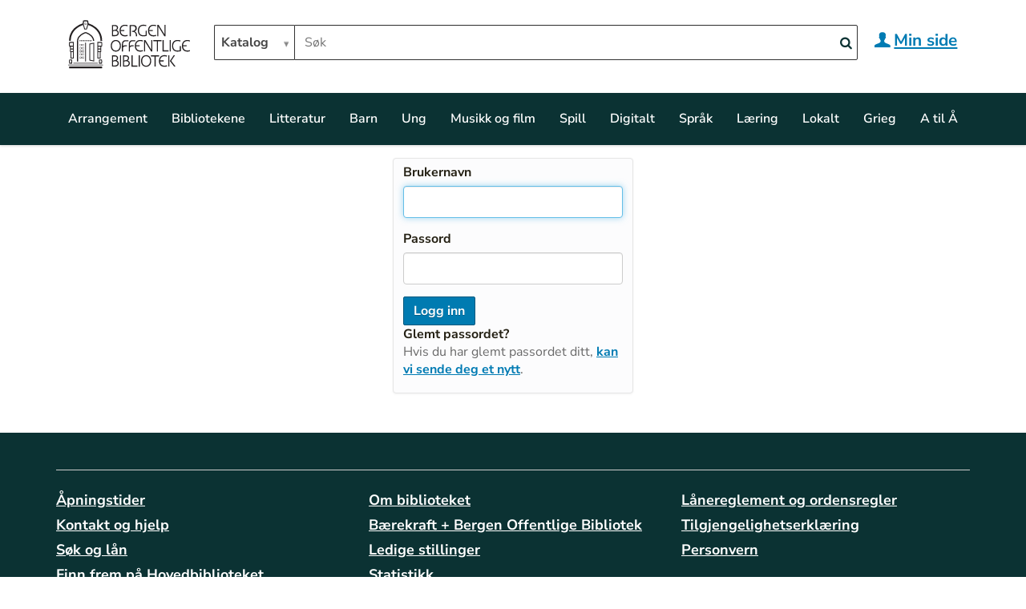

--- FILE ---
content_type: text/html;charset=utf-8
request_url: https://bergenbibliotek.no/acl_users/credentials_cookie_auth/require_login?came_from=https%3A//bergenbibliotek.no/arkiv/arkiv-bibliotekene/arkiv-aarstad/2023/sjakkurs-19-ok
body_size: 6031
content:
<!DOCTYPE html>
<html xmlns="http://www.w3.org/1999/xhtml" lang="no" xml:lang="no">
  <head><meta http-equiv="Content-Type" content="text/html; charset=UTF-8" />
    <title>Bergen Offentlige Bibliotek</title>
    <link rel="shortcut icon" type="image/x-icon" href="/plone/++theme++bergenbibliotek-backup/barceloneta-favicon.ico" />
    <link rel="apple-touch-icon" href="/plone/++theme++bergenbibliotek-backup/barceloneta-apple-touch-icon.png" />
    <link rel="apple-touch-icon-precomposed" sizes="144x144" href="/plone/++theme++bergenbibliotek-backup/barceloneta-apple-touch-icon-144x144-precomposed.png" />
    <link rel="apple-touch-icon-precomposed" sizes="114x114" href="/plone/++theme++bergenbibliotek-backup/barceloneta-apple-touch-icon-114x114-precomposed.png" />
    <link rel="apple-touch-icon-precomposed" sizes="72x72" href="/plone/++theme++bergenbibliotek-backup/barceloneta-apple-touch-icon-72x72-precomposed.png" />
    <link rel="apple-touch-icon-precomposed" sizes="57x57" href="/plone/++theme++bergenbibliotek-backup/barceloneta-apple-touch-icon-57x57-precomposed.png" />
    <link rel="apple-touch-icon-precomposed" href="/plone/++theme++bergenbibliotek-backup/barceloneta-apple-touch-icon-precomposed.png" />
  <meta name="description" content="bergenbibliotek.no er Bergen Offentlige Biblioteks nettside." /><meta content="summary" name="twitter:card" /><meta content="Bergen Offentlige Bibliotek" name="twitter:title" /><meta content="Bergen Offentlige Bibliotek" property="og:site_name" /><meta content="Bergen Offentlige Bibliotek" property="og:title" /><meta content="website" property="og:type" /><meta content="@bergenbibliotek" name="twitter:site" /><meta content="https://www.facebook.com/Bergenbibliotek" property="og:article:publisher" /><meta content="bergenbibliotek.no er Bergen Offentlige Biblioteks nettside." name="twitter:description" /><meta content="https://bergenbibliotek.no" name="twitter:url" /><meta content="bergenbibliotek.no er Bergen Offentlige Biblioteks nettside." property="og:description" /><meta content="https://bergenbibliotek.no" property="og:url" /><meta content="https://bergenbibliotek.no/@@site-logo/Bergen Offentlige Bibliotek logo.svg" name="twitter:image" /><meta content="https://bergenbibliotek.no/@@site-logo/Bergen Offentlige Bibliotek logo.svg" property="og:image" /><meta content="image/png" property="og:image:type" /><meta name="viewport" content="width=device-width, initial-scale=1.0" /><meta name="generator" content="Plone - http://plone.com" /><link rel="author" href="https://bergenbibliotek.no/author/" title="Forfatterinformasjon" /><link rel="canonical" href="https://bergenbibliotek.no" /><link rel="alternate" href="https://bergenbibliotek.no/RSS" title="Bergen Offentlige  Bibliotek - RSS 1.0" type="application/rss+xml" /><link rel="alternate" href="https://bergenbibliotek.no/rss.xml" title="Bergen Offentlige  Bibliotek - RSS 2.0" type="application/rss+xml" /><link rel="alternate" href="https://bergenbibliotek.no/atom.xml" title="Bergen Offentlige  Bibliotek - Atom" type="application/rss+xml" /><link rel="search" href="https://bergenbibliotek.no/@@search" title="Søk i nettstedet" /><link rel="stylesheet" type="text/css" href="https://bergenbibliotek.no/++plone++production/++unique++2017-05-24T16:36:23.297616/default.css" data-bundle="production" /><link rel="stylesheet" type="text/css" href="https://bergenbibliotek.no/++plone++static/++unique++2016-12-23%2000%3A00%3A00.000004/plone-compiled.css" data-bundle="plone" /><link rel="stylesheet" type="text/css" href="https://bergenbibliotek.no/++plone++static/++unique++2016-10-03%2012%3A50%3A06.036284/plone-legacy-compiled.css" data-bundle="plone-legacy" /><link rel="stylesheet" type="text/css" href="https://bergenbibliotek.no/++plone++static/++unique++2024-02-08%2021%3A25%3A37.072027/tilesandstyles-compiled.css" data-bundle="tilesandstyles" /><link rel="stylesheet" type="text/css" href="https://bergenbibliotek.no/++plone++static/++unique++2024-10-09%2010%3A18%3A53.216876/nettbiblioteket-compiled.css" data-bundle="nettbiblioteket" /><link rel="stylesheet" type="text/css" href="https://bergenbibliotek.no//++theme++bergenbibliotek-backup/less/barceloneta-compiled.css" data-bundle="diazo" /><script type="text/javascript">PORTAL_URL = 'https://bergenbibliotek.no';</script><script type="text/javascript" src="https://bergenbibliotek.no/++plone++production/++unique++2017-05-24T16:36:23.297616/default.js" data-bundle="production"></script><script type="text/javascript" src="https://bergenbibliotek.no/++plone++static/++unique++2016-12-23%2000%3A00%3A00.000004/plone-compiled.min.js" data-bundle="plone"></script><script type="text/javascript" src="https://bergenbibliotek.no/++plone++static/++unique++2016-10-03%2012%3A50%3A06.036284/plone-legacy-compiled.js" data-bundle="plone-legacy"></script><script type="text/javascript" src="https://bergenbibliotek.no/++plone++static/++unique++2024-02-08%2021%3A25%3A37.072027/tilesandstyles-compiled.js" data-bundle="tilesandstyles"></script><script type="text/javascript" src="https://bergenbibliotek.no/++plone++static/++unique++2024-10-09%2010%3A18%3A53.216876/nettbiblioteket-compiled.js" data-bundle="nettbiblioteket"></script></head>
  <body id="visual-portal-wrapper" class="template-login_form portaltype-plone-site site-plone icons-on thumbs-on frontend viewpermission-none userrole-anonymous" dir="ltr" data-i18ncatalogurl="https://bergenbibliotek.no/plonejsi18n" data-view-url="https://bergenbibliotek.no" data-pat-tinymce="{&quot;loadingBaseUrl&quot;: &quot;https://bergenbibliotek.no/++plone++static/components/tinymce-builded/js/tinymce&quot;, &quot;relatedItems&quot;: {&quot;sort_order&quot;: &quot;ascending&quot;, &quot;vocabularyUrl&quot;: &quot;https://bergenbibliotek.no/@@getVocabulary?name=plone.app.vocabularies.Catalog&quot;, &quot;sort_on&quot;: &quot;sortable_title&quot;, &quot;folderTypes&quot;: [&quot;Folder&quot;, &quot;Large Plone Folder&quot;, &quot;Plone Site&quot;], &quot;rootPath&quot;: &quot;/plone&quot;}, &quot;prependToScalePart&quot;: &quot;/@@images/image/&quot;, &quot;linkAttribute&quot;: &quot;UID&quot;, &quot;prependToUrl&quot;: &quot;/resolveuid/&quot;, &quot;imageTypes&quot;: [&quot;Image&quot;], &quot;upload&quot;: {&quot;maxFiles&quot;: 1, &quot;currentPath&quot;: &quot;&quot;, &quot;initialFolder&quot;: null, &quot;baseUrl&quot;: &quot;https://bergenbibliotek.no&quot;, &quot;uploadMultiple&quot;: false, &quot;relativePath&quot;: &quot;@@fileUpload&quot;, &quot;showTitle&quot;: false}, &quot;tiny&quot;: {&quot;templates&quot;: {}, &quot;content_css&quot;: &quot;https://bergenbibliotek.no/++plone++static/plone-compiled.css,https://bergenbibliotek.no/++plone++static/tinymce-styles.css,https://bergenbibliotek.no/++plone++static/components/tinymce-builded/js/tinymce/skins/lightgray/content.min.css,https://bergenbibliotek.no/++theme++bergenbibliotek-backup/less/barceloneta-compiled.css&quot;, &quot;external_plugins&quot;: {}, &quot;plugins&quot;: [&quot;plonelink&quot;, &quot;ploneimage&quot;, &quot;importcss&quot;, &quot;advlist&quot;, &quot;code&quot;, &quot;fullscreen&quot;, &quot;hr&quot;, &quot;lists&quot;, &quot;media&quot;, &quot;nonbreaking&quot;, &quot;noneditable&quot;, &quot;pagebreak&quot;, &quot;paste&quot;, &quot;preview&quot;, &quot;print&quot;, &quot;searchreplace&quot;, &quot;tabfocus&quot;, &quot;table&quot;, &quot;visualchars&quot;, &quot;wordcount&quot;], &quot;toolbar&quot;: &quot;ltr rtl | undo redo | styleselect | bold italic | alignleft aligncenter alignright alignjustify | bullist numlist outdent indent | unlink plonelink ploneimage&quot;, &quot;menubar&quot;: [&quot;edit&quot;, &quot;table&quot;, &quot;format&quot;, &quot;toolsview&quot;, &quot;insert&quot;], &quot;importcss_file_filter&quot;: &quot;https://bergenbibliotek.no/++plone++static/tinymce-styles.css&quot;, &quot;menu&quot;: {&quot;insert&quot;: {&quot;items&quot;: &quot;link media | template hr&quot;, &quot;title&quot;: &quot;Insert&quot;}, &quot;format&quot;: {&quot;items&quot;: &quot;bold italic underline strikethrough superscript subscript | formats | removeformat&quot;, &quot;title&quot;: &quot;Format&quot;}, &quot;edit&quot;: {&quot;items&quot;: &quot;undo redo | cut copy paste pastetext | searchreplace textpattern selectall | textcolor&quot;, &quot;title&quot;: &quot;Edit&quot;}, &quot;table&quot;: {&quot;items&quot;: &quot;inserttable tableprops deletetable | cell row column&quot;, &quot;title&quot;: &quot;Table&quot;}, &quot;tools&quot;: {&quot;items&quot;: &quot;spellchecker charmap emoticons insertdatetime layer code&quot;, &quot;title&quot;: &quot;Tools&quot;}, &quot;view&quot;: {&quot;items&quot;: &quot;visualaid visualchars visualblocks preview fullpage fullscreen&quot;, &quot;title&quot;: &quot;View&quot;}}, &quot;browser_spellcheck&quot;: true, &quot;entity_encoding&quot;: &quot;raw&quot;, &quot;style_formats&quot;: [{&quot;items&quot;: [{&quot;title&quot;: &quot;Header 1&quot;, &quot;format&quot;: &quot;h1&quot;}, {&quot;title&quot;: &quot;Header 2&quot;, &quot;format&quot;: &quot;h2&quot;}, {&quot;title&quot;: &quot;Header 3&quot;, &quot;format&quot;: &quot;h3&quot;}, {&quot;title&quot;: &quot;Header 4&quot;, &quot;format&quot;: &quot;h4&quot;}, {&quot;title&quot;: &quot;Header 5&quot;, &quot;format&quot;: &quot;h5&quot;}, {&quot;title&quot;: &quot;Header 6&quot;, &quot;format&quot;: &quot;h6&quot;}], &quot;title&quot;: &quot;Headers&quot;}, {&quot;items&quot;: [{&quot;title&quot;: &quot;Paragraph&quot;, &quot;format&quot;: &quot;p&quot;}, {&quot;title&quot;: &quot;Blockquote&quot;, &quot;format&quot;: &quot;blockquote&quot;}, {&quot;title&quot;: &quot;Div&quot;, &quot;format&quot;: &quot;div&quot;}, {&quot;title&quot;: &quot;Pre&quot;, &quot;format&quot;: &quot;pre&quot;}], &quot;title&quot;: &quot;Block&quot;}, {&quot;items&quot;: [{&quot;title&quot;: &quot;Bold&quot;, &quot;icon&quot;: &quot;bold&quot;, &quot;format&quot;: &quot;bold&quot;}, {&quot;title&quot;: &quot;Italic&quot;, &quot;icon&quot;: &quot;italic&quot;, &quot;format&quot;: &quot;italic&quot;}, {&quot;title&quot;: &quot;Underline&quot;, &quot;icon&quot;: &quot;underline&quot;, &quot;format&quot;: &quot;underline&quot;}, {&quot;title&quot;: &quot;Strikethrough&quot;, &quot;icon&quot;: &quot;strikethrough&quot;, &quot;format&quot;: &quot;strikethrough&quot;}, {&quot;title&quot;: &quot;Superscript&quot;, &quot;icon&quot;: &quot;superscript&quot;, &quot;format&quot;: &quot;superscript&quot;}, {&quot;title&quot;: &quot;Subscript&quot;, &quot;icon&quot;: &quot;subscript&quot;, &quot;format&quot;: &quot;subscript&quot;}, {&quot;title&quot;: &quot;Code&quot;, &quot;icon&quot;: &quot;code&quot;, &quot;format&quot;: &quot;code&quot;}], &quot;title&quot;: &quot;Inline&quot;}, {&quot;items&quot;: [{&quot;title&quot;: &quot;Left&quot;, &quot;icon&quot;: &quot;alignleft&quot;, &quot;format&quot;: &quot;alignleft&quot;}, {&quot;title&quot;: &quot;Center&quot;, &quot;icon&quot;: &quot;aligncenter&quot;, &quot;format&quot;: &quot;aligncenter&quot;}, {&quot;title&quot;: &quot;Right&quot;, &quot;icon&quot;: &quot;alignright&quot;, &quot;format&quot;: &quot;alignright&quot;}, {&quot;title&quot;: &quot;Justify&quot;, &quot;icon&quot;: &quot;alignjustify&quot;, &quot;format&quot;: &quot;alignjustify&quot;}], &quot;title&quot;: &quot;Alignment&quot;}, {&quot;items&quot;: [{&quot;title&quot;: &quot;Listing&quot;, &quot;classes&quot;: &quot;listing&quot;, &quot;selector&quot;: &quot;table&quot;}], &quot;title&quot;: &quot;Tables&quot;}], &quot;resize&quot;: &quot;both&quot;, &quot;formats&quot;: {&quot;clearfix&quot;: {&quot;classes&quot;: &quot;clearfix&quot;, &quot;block&quot;: &quot;div&quot;}, &quot;discreet&quot;: {&quot;inline&quot;: &quot;span&quot;, &quot;classes&quot;: &quot;discreet&quot;}}, &quot;importcss_append&quot;: true}, &quot;base_url&quot;: &quot;https://bergenbibliotek.no&quot;}" data-portal-url="https://bergenbibliotek.no" data-pat-pickadate="{&quot;date&quot;: {&quot;selectYears&quot;: 200}, &quot;time&quot;: {&quot;interval&quot;: 5 } }" data-base-url="https://bergenbibliotek.no"><div class="outer-wrapper">
      <header id="content-header">
        <div class="container">
          
      <a class="skip-to-content" href="#main-container">Hopp til hovedinnhold</a>

<div id="portal-header">
    

<a id="portal-logo" title="Bergen Offentlige  Bibliotek" href="https://bergenbibliotek.no">
    <img src="https://bergenbibliotek.no/@@site-logo/Bergen Offentlige Bibliotek logo.svg" alt="Bergen Offentlige Bibliotek" title="Bergen Offentlige Bibliotek" /></a>



<div id="portal-searchbox">
    <form id="searchGadget_form" role="search" action="https://bergenbibliotek.no/@@search" data-pat-disabled-livesearch="ajaxUrl:https://bergenbibliotek.no/@@ajax-search" class="pat-disabled-livesearch">

        <label for="searchGadget" id="form-label" class="hiddenStructure">Søk i biblioteket</label>

        <div class="LSBox">

<div id="search-picker">
<select id="search-picker-dropdown" class="pat-select2" data-pat-select2="minimumResultsForSearch: Infinity; width: 100px; height: 34px;  dropdownCssClass: 'searchSelectDropdown'" name="kilde" aria-label="Hvor vil du søke?">
    <option value="">Katalog</option>
    <option value="plone">Nettside</option>
</select>
</div>
        <input name="SearchableText" type="text" size="18" id="searchGadget" placeholder="Søk" title="Søk i biblioteket" accesskey="4" class="searchField" />
        <button class="search-button" type="submit" name="submit" aria-label="Search">
            <span class="icon-search"></span>
    </button>
        

    
        
        <div class="LSResult" id="LSResult" style=""><div class="LSShadow" id="LSShadow"></div></div>

        


        </div>
        <input type="hidden" name="mode" value="vt" />
        <input type="hidden" value="1" name="publikumskjema" />
    </form>

</div>
<div id="logintoggle">
    <a class="togglelink" href="https://mitt.bergenbibliotek.no/cgi-bin/m2?mode=login">
      <span class="icon-user"></span><span id="logedinuser">Min side</span>
    </a>
  </div>



<div id="portal-anontools">
  
</div>

</div>

    
          
        </div>
      </header>
      <div id="mainnavigation-wrapper">
        <div id="mainnavigation">

  <p class="hiddenStructure">Navigation</p>
  <nav class="plone-navbar" id="portal-globalnav-wrapper">
    <div class="container">
      <div class="plone-navbar-header">
        <button type="button" class="plone-navbar-toggle" data-toggle="collapse" data-target="#portal-globalnav-collapse">
          <span class="sr-only">Toggle navigation</span>
          <span class="icon-bar"></span>
          <span class="icon-bar"></span>
          <span class="icon-bar"></span>
        </button>
      </div>

      <div class="plone-collapse plone-navbar-collapse" id="portal-globalnav-collapse">
        <ul class="plone-nav plone-navbar-nav" id="portal-globalnav">
            
              <li id="portaltab-arrangement">
                  <a href="https://bergenbibliotek.no/arrangement" title="Se hva som skjer på biblioteket">Arrangement</a>
              </li>
            
              <li id="portaltab-bibliotekene">
                  <a href="https://bergenbibliotek.no/bibliotekene" title="Biblioteket er organisert med et hovedbibliotek, ni bydelsbibliotek og to fengselsbibliotek. Her finner du oversikt over åpningstider og kontaktinfo til bibliotekene.">Bibliotekene</a>
              </li>
            
              <li id="portaltab-litteratur">
                  <a href="https://bergenbibliotek.no/litteratur" title="Her finner du lesetips og aktuelle litteratursaker!">Litteratur</a>
              </li>
            
              <li id="portaltab-barn">
                  <a href="https://bergenbibliotek.no/barn" title="Bibliotekene i Bergen har et bredt utvalg for barn. På biblioteket kan du låne bøker, lydbøker, tegneserier, blader, film og musikk. Du kan få hjelp til skoleoppgaver og prosjekter og bruke internett og spille brettspill eller dataspill i biblioteket.">Barn</a>
              </li>
            
              <li id="portaltab-ung">
                  <a href="https://bergenbibliotek.no/ung" title="Bergen Offentlige Bibliotek har et bredt ungdomstilbud. Ungdommenes egen storstue, Urom, finner du i 2. etasje på Hovedbiblioteket.">Ung</a>
              </li>
            
              <li id="portaltab-musikkogfilm">
                  <a href="https://bergenbibliotek.no/musikkogfilm" title="Musikk- og filmtilbudet på Bergen Offentlige Bibliotek.">Musikk og film</a>
              </li>
            
              <li id="portaltab-spill">
                  <a href="https://bergenbibliotek.no/spill" title="Dette er vår spillside. Her finner du artikler om spill, oversikt over spillarrangement, samt tilgang til vår komplette samling.">Spill</a>
              </li>
            
              <li id="portaltab-e-bibliotek">
                  <a href="https://bergenbibliotek.no/e-bibliotek" title="Her finner du oversikt over digitalt innhold og ressurser fra biblioteket.">Digitalt</a>
              </li>
            
              <li id="portaltab-spraak">
                  <a href="https://bergenbibliotek.no/spraak" title="Lærer du norsk og ønsker å snakke norsk med andre? Eller ønsker du å utveksle språk med folk fra hele verden? På biblioteket er det mange muligheter for å lære både norsk og andre språk.">Språk</a>
              </li>
            
              <li id="portaltab-laering">
                  <a href="https://bergenbibliotek.no/laering" title="">Læring</a>
              </li>
            
              <li id="portaltab-lokalhistorie">
                  <a href="https://bergenbibliotek.no/lokalhistorie" title="Bergen Offentlige Bibliotek tilbyr et bredt utvalg av lokalhistorisk litteratur. På Hovedbiblioteket i sentrum finner du lokalsamlingen i 2. etasje på rommet Vårt Vestland.">Lokalt</a>
              </li>
            
              <li id="portaltab-grieg">
                  <a href="https://bergenbibliotek.no/grieg" title="Edvard Hagerup Grieg (15.06.1843 - 04.09.1907) er Norges nasjonalkomponist. Musikken hans er vidt distribuert og kjent i hele verden. Biblioteket er stolt vert for Edvard Griegs arkiv og samling.">Grieg</a>
              </li>
            
              <li id="portaltab-tjenester-a-a">
                  <a href="https://bergenbibliotek.no/tjenester-a-a" title="Alt du lurer på om biblioteket, sortert alfabetisk.">A til Å</a>
              </li>
            
        </ul>
      </div>
    </div>
  </nav>


</div>
      </div>
      
      <div id="above-content-wrapper">
          <section id="viewlet-above-content">
</section>
      </div>
      <div class="container">
        <div class="row">
          <aside id="global_statusmessage">
      

      <div>
      </div>
    </aside>
        </div>
        <main id="main-container" class="row row-offcanvas row-offcanvas-right">
          <div id="column1-container">
          </div>
          

    

    <div class="col-xs-12 col-sm-12">
      <!-- <p class="pull-right visible-xs">
        <button type="button" class="btn btn-primary btn-xs" data-toggle="offcanvas">Toggle nav</button>
      </p> -->
      <div class="row">
        <div class="col-xs-12 col-sm-12">
          <article id="content">

          

    <div id="content-core">
        

            <div class="portalMessage error pat-cookietrigger" style="display:none">
                <strong>Feil</strong>
                Informasjonskapsler er ikke aktivert. Du må aktivere informasjonskapsler før du kan logge deg inn.
            </div>

            

            <form class="pat-formautofocus" method="post" id="login_form" action="https://bergenbibliotek.no/login_form">

                <div id="login-form">

                    <input type="hidden" name="came_from" value="https://bergenbibliotek.no/arkiv/arkiv-bibliotekene/arkiv-aarstad/2023/sjakkurs-19-ok" />

                    <input type="hidden" name="next" />

                    <input type="hidden" name="ajax_load" />

                    <input type="hidden" name="ajax_include_head" />

                    <input type="hidden" name="target" />

                    <input type="hidden" name="mail_password_url" />

                    <input type="hidden" name="join_url" />

                    <input type="hidden" name="form.submitted" value="1" />
                    <input type="hidden" name="js_enabled" id="js_enabled" value="0" />
                    <input type="hidden" name="cookies_enabled" id="cookies_enabled" value="" />
                    <input type="hidden" name="login_name" id="login_name" value="" />
                    <input type="hidden" name="pwd_empty" id="pwd_empty" value="0" />

                    <div class="field">

                        <label for="__ac_name">Brukernavn</label>

                        

                        

                        <input type="text" size="15" name="__ac_name" id="__ac_name" value="" />

                </div>

                <div class="field">

                        <label for="__ac_password">Passord</label>

                        

                        <input type="password" size="15" name="__ac_password" id="__ac_password" />
                </div>

                    

                    <div class="formControls">

                        <input class="context" type="submit" name="submit" value="Logg inn" />

                    </div>

                </div>

            </form>

            

        

            <div id="login-forgotten-password">
                <strong>Glemt passordet?</strong>
                <p class="discreet">Hvis du har glemt passordet ditt, <span>
                        <a href="https://bergenbibliotek.no/mail_password_form?userid=">kan vi sende deg et nytt</a></span>.</p>
            </div>

            

        
    </div>

    
        </article>
        </div>
      </div>
      <footer class="row">
        <div class="col-xs-12 col-sm-12">
          <div id="viewlet-below-content">



</div>
        </div>
      </footer>
    </div>
  
          <div id="column2-container">
          </div>
          
        </main><!--/row-->
      </div><!--/container-->
    </div><!--/outer-wrapper --><footer id="portal-footer-wrapper">
      <div class="container" id="portal-footer">
      <div class="row">
	<div class="col-xs-12">
		
<div class="portletWrapper" id="portletwrapper-706c6f6e652e666f6f746572706f72746c6574730a636f6e746578740a2f706c6f6e650a636f6e74656e742d706f72746c6574" data-portlethash="706c6f6e652e666f6f746572706f72746c6574730a636f6e746578740a2f706c6f6e650a636f6e74656e742d706f72746c6574">
    <div id="contentportlet" class="portletContent" style="width:100%;">
    </div>
    <script>
      $.get( "https://bergenbibliotek.no/footer-navigation", function( data ) {
      var source = $(data);
      $( "#contentportlet" ).html( source.find('#content').html() );
      });

    </script>

</div>


	</div>
</div>

<script type="text/javascript">

/*<![CDATA[*/

(function() {

                var sz = document.createElement('script'); sz.type = 'text/javascript'; sz.async = true;

                sz.src = '//siteimproveanalytics.com/js/siteanalyze_1076832.js';

                var s = document.getElementsByTagName('script')[0]; s.parentNode.insertBefore(sz, s);

})();

/*]]>*/

</script>


<!-- Piwik nasjonal biblitekstatistikk  -->
<script type="text/javascript">
var _paq = _paq || [];
_paq.push(["setDomains", ["*.bergenbibliotek.no"]]);
_paq.push(['trackPageView']);
_paq.push(['enableLinkTracking']);
(function() {
var u="//bibliotek.piwikpro.com/";
_paq.push(['setTrackerUrl', u+'piwik.php']);
_paq.push(['setSiteId', 89]);
var d=document, g=d.createElement('script'), s=d.getElementsByTagName('script')[0];
g.type='text/javascript'; g.async=true; g.defer=true; g.src=u+'piwik.js'; s.parentNode.insertBefore(g,s);
})();
</script>
<noscript><p><img src="//bibliotek.piwikpro.com/piwik.php?idsite=89" style="border:0;" alt="" /></p></noscript>
<!-- End Piwik Code -->
    </div>
    </footer></body>
</html>

--- FILE ---
content_type: text/html;charset=utf-8
request_url: https://bergenbibliotek.no/footer-navigation
body_size: 6729
content:
<!DOCTYPE html>
<html xmlns="http://www.w3.org/1999/xhtml" lang="no" xml:lang="no">
  <head>
<base href="https://bergenbibliotek.no/footer-navigation/" />
<meta http-equiv="Content-Type" content="text/html; charset=UTF-8" />
    <title>Footer navigation — Bergen Offentlige  Bibliotek</title>
    <link rel="shortcut icon" type="image/x-icon" href="/plone/++theme++bergenbibliotek-backup/barceloneta-favicon.ico" />
    <link rel="apple-touch-icon" href="/plone/++theme++bergenbibliotek-backup/barceloneta-apple-touch-icon.png" />
    <link rel="apple-touch-icon-precomposed" sizes="144x144" href="/plone/++theme++bergenbibliotek-backup/barceloneta-apple-touch-icon-144x144-precomposed.png" />
    <link rel="apple-touch-icon-precomposed" sizes="114x114" href="/plone/++theme++bergenbibliotek-backup/barceloneta-apple-touch-icon-114x114-precomposed.png" />
    <link rel="apple-touch-icon-precomposed" sizes="72x72" href="/plone/++theme++bergenbibliotek-backup/barceloneta-apple-touch-icon-72x72-precomposed.png" />
    <link rel="apple-touch-icon-precomposed" sizes="57x57" href="/plone/++theme++bergenbibliotek-backup/barceloneta-apple-touch-icon-57x57-precomposed.png" />
    <link rel="apple-touch-icon-precomposed" href="/plone/++theme++bergenbibliotek-backup/barceloneta-apple-touch-icon-precomposed.png" />
  <meta property="og:title" content="Footer navigation" /><meta property="og:description" content="" /><meta property="og:type" content="article" /><meta property="og:url" content="https://bergenbibliotek.no/footer-navigation" /><meta property="og:image" content="https://bergenbibliotek.no/logo.png" /><meta property="og:locale" content="en_US" /><meta property="og:site_name" content="Bergen Offentlige  Bibliotek" /><meta content="summary" name="twitter:card" /><meta content="Footer navigation" name="twitter:title" /><meta content="Bergen Offentlige Bibliotek" property="og:site_name" /><meta content="Footer navigation" property="og:title" /><meta content="website" property="og:type" /><meta content="@bergenbibliotek" name="twitter:site" /><meta content="https://www.facebook.com/Bergenbibliotek" property="og:article:publisher" /><meta content="" name="twitter:description" /><meta content="https://bergenbibliotek.no/footer-navigation" name="twitter:url" /><meta content="" property="og:description" /><meta content="https://bergenbibliotek.no/footer-navigation" property="og:url" /><meta content="https://bergenbibliotek.no/@@site-logo/Bergen Offentlige Bibliotek logo.svg" name="twitter:image" /><meta content="https://bergenbibliotek.no/@@site-logo/Bergen Offentlige Bibliotek logo.svg" property="og:image" /><meta content="image/png" property="og:image:type" /><meta name="viewport" content="width=device-width, initial-scale=1.0" /><meta name="generator" content="Plone - http://plone.com" /><link rel="author" href="https://bergenbibliotek.no/author/admin" title="Forfatterinformasjon" /><link rel="canonical" href="https://bergenbibliotek.no/footer-navigation" /><link rel="search" href="https://bergenbibliotek.no/@@search" title="Søk i nettstedet" /><link rel="stylesheet" type="text/css" href="https://bergenbibliotek.no/++plone++production/++unique++2017-05-24T16:36:23.297616/default.css" data-bundle="production" /><link rel="stylesheet" type="text/css" href="https://bergenbibliotek.no/++plone++static/++unique++2016-12-23%2000%3A00%3A00.000004/plone-compiled.css" data-bundle="plone" /><link rel="stylesheet" type="text/css" href="https://bergenbibliotek.no/++plone++static/++unique++2016-10-03%2012%3A50%3A06.036284/plone-legacy-compiled.css" data-bundle="plone-legacy" /><link rel="stylesheet" type="text/css" href="https://bergenbibliotek.no/++plone++static/++unique++2024-02-08%2021%3A25%3A37.072027/tilesandstyles-compiled.css" data-bundle="tilesandstyles" /><link rel="stylesheet" type="text/css" href="https://bergenbibliotek.no/++plone++static/++unique++2024-10-09%2010%3A18%3A53.216876/nettbiblioteket-compiled.css" data-bundle="nettbiblioteket" /><link rel="stylesheet" type="text/css" href="https://bergenbibliotek.no//++theme++bergenbibliotek-backup/less/barceloneta-compiled.css" data-bundle="diazo" /><script type="text/javascript">PORTAL_URL = 'https://bergenbibliotek.no';</script><script type="text/javascript" src="https://bergenbibliotek.no/++plone++production/++unique++2017-05-24T16:36:23.297616/default.js" data-bundle="production"></script><script type="text/javascript" src="https://bergenbibliotek.no/++plone++static/++unique++2016-12-23%2000%3A00%3A00.000004/plone-compiled.min.js" data-bundle="plone"></script><script type="text/javascript" src="https://bergenbibliotek.no/++plone++static/++unique++2016-10-03%2012%3A50%3A06.036284/plone-legacy-compiled.js" data-bundle="plone-legacy"></script><script type="text/javascript" src="https://bergenbibliotek.no/++plone++static/++unique++2024-02-08%2021%3A25%3A37.072027/tilesandstyles-compiled.js" data-bundle="tilesandstyles"></script><script type="text/javascript" src="https://bergenbibliotek.no/++plone++static/++unique++2024-10-09%2010%3A18%3A53.216876/nettbiblioteket-compiled.js" data-bundle="nettbiblioteket"></script></head>
  <body id="visual-portal-wrapper" class="template-layout portaltype-document site-plone section-footer-navigation icons-on thumbs-on frontend viewpermission-none userrole-anonymous layout-custom" dir="ltr" data-i18ncatalogurl="https://bergenbibliotek.no/plonejsi18n" data-view-url="https://bergenbibliotek.no/footer-navigation" data-pat-tinymce="{&quot;loadingBaseUrl&quot;: &quot;https://bergenbibliotek.no/++plone++static/components/tinymce-builded/js/tinymce&quot;, &quot;relatedItems&quot;: {&quot;sort_order&quot;: &quot;ascending&quot;, &quot;vocabularyUrl&quot;: &quot;https://bergenbibliotek.no/@@getVocabulary?name=plone.app.vocabularies.Catalog&quot;, &quot;sort_on&quot;: &quot;sortable_title&quot;, &quot;folderTypes&quot;: [&quot;Folder&quot;, &quot;Large Plone Folder&quot;, &quot;Plone Site&quot;], &quot;rootPath&quot;: &quot;/plone&quot;}, &quot;prependToScalePart&quot;: &quot;/@@images/image/&quot;, &quot;linkAttribute&quot;: &quot;UID&quot;, &quot;prependToUrl&quot;: &quot;/resolveuid/&quot;, &quot;imageTypes&quot;: [&quot;Image&quot;], &quot;upload&quot;: {&quot;maxFiles&quot;: 1, &quot;currentPath&quot;: &quot;&quot;, &quot;initialFolder&quot;: null, &quot;baseUrl&quot;: &quot;https://bergenbibliotek.no&quot;, &quot;uploadMultiple&quot;: false, &quot;relativePath&quot;: &quot;@@fileUpload&quot;, &quot;showTitle&quot;: false}, &quot;tiny&quot;: {&quot;templates&quot;: {}, &quot;content_css&quot;: &quot;https://bergenbibliotek.no/++plone++static/plone-compiled.css,https://bergenbibliotek.no/++plone++static/tinymce-styles.css,https://bergenbibliotek.no/++plone++static/components/tinymce-builded/js/tinymce/skins/lightgray/content.min.css,https://bergenbibliotek.no/++theme++bergenbibliotek-backup/less/barceloneta-compiled.css&quot;, &quot;external_plugins&quot;: {}, &quot;plugins&quot;: [&quot;plonelink&quot;, &quot;ploneimage&quot;, &quot;importcss&quot;, &quot;advlist&quot;, &quot;code&quot;, &quot;fullscreen&quot;, &quot;hr&quot;, &quot;lists&quot;, &quot;media&quot;, &quot;nonbreaking&quot;, &quot;noneditable&quot;, &quot;pagebreak&quot;, &quot;paste&quot;, &quot;preview&quot;, &quot;print&quot;, &quot;searchreplace&quot;, &quot;tabfocus&quot;, &quot;table&quot;, &quot;visualchars&quot;, &quot;wordcount&quot;], &quot;toolbar&quot;: &quot;ltr rtl | undo redo | styleselect | bold italic | alignleft aligncenter alignright alignjustify | bullist numlist outdent indent | unlink plonelink ploneimage&quot;, &quot;menubar&quot;: [&quot;edit&quot;, &quot;table&quot;, &quot;format&quot;, &quot;toolsview&quot;, &quot;insert&quot;], &quot;importcss_file_filter&quot;: &quot;https://bergenbibliotek.no/++plone++static/tinymce-styles.css&quot;, &quot;menu&quot;: {&quot;insert&quot;: {&quot;items&quot;: &quot;link media | template hr&quot;, &quot;title&quot;: &quot;Insert&quot;}, &quot;format&quot;: {&quot;items&quot;: &quot;bold italic underline strikethrough superscript subscript | formats | removeformat&quot;, &quot;title&quot;: &quot;Format&quot;}, &quot;edit&quot;: {&quot;items&quot;: &quot;undo redo | cut copy paste pastetext | searchreplace textpattern selectall | textcolor&quot;, &quot;title&quot;: &quot;Edit&quot;}, &quot;table&quot;: {&quot;items&quot;: &quot;inserttable tableprops deletetable | cell row column&quot;, &quot;title&quot;: &quot;Table&quot;}, &quot;tools&quot;: {&quot;items&quot;: &quot;spellchecker charmap emoticons insertdatetime layer code&quot;, &quot;title&quot;: &quot;Tools&quot;}, &quot;view&quot;: {&quot;items&quot;: &quot;visualaid visualchars visualblocks preview fullpage fullscreen&quot;, &quot;title&quot;: &quot;View&quot;}}, &quot;browser_spellcheck&quot;: true, &quot;entity_encoding&quot;: &quot;raw&quot;, &quot;style_formats&quot;: [{&quot;items&quot;: [{&quot;title&quot;: &quot;Header 1&quot;, &quot;format&quot;: &quot;h1&quot;}, {&quot;title&quot;: &quot;Header 2&quot;, &quot;format&quot;: &quot;h2&quot;}, {&quot;title&quot;: &quot;Header 3&quot;, &quot;format&quot;: &quot;h3&quot;}, {&quot;title&quot;: &quot;Header 4&quot;, &quot;format&quot;: &quot;h4&quot;}, {&quot;title&quot;: &quot;Header 5&quot;, &quot;format&quot;: &quot;h5&quot;}, {&quot;title&quot;: &quot;Header 6&quot;, &quot;format&quot;: &quot;h6&quot;}], &quot;title&quot;: &quot;Headers&quot;}, {&quot;items&quot;: [{&quot;title&quot;: &quot;Paragraph&quot;, &quot;format&quot;: &quot;p&quot;}, {&quot;title&quot;: &quot;Blockquote&quot;, &quot;format&quot;: &quot;blockquote&quot;}, {&quot;title&quot;: &quot;Div&quot;, &quot;format&quot;: &quot;div&quot;}, {&quot;title&quot;: &quot;Pre&quot;, &quot;format&quot;: &quot;pre&quot;}], &quot;title&quot;: &quot;Block&quot;}, {&quot;items&quot;: [{&quot;title&quot;: &quot;Bold&quot;, &quot;icon&quot;: &quot;bold&quot;, &quot;format&quot;: &quot;bold&quot;}, {&quot;title&quot;: &quot;Italic&quot;, &quot;icon&quot;: &quot;italic&quot;, &quot;format&quot;: &quot;italic&quot;}, {&quot;title&quot;: &quot;Underline&quot;, &quot;icon&quot;: &quot;underline&quot;, &quot;format&quot;: &quot;underline&quot;}, {&quot;title&quot;: &quot;Strikethrough&quot;, &quot;icon&quot;: &quot;strikethrough&quot;, &quot;format&quot;: &quot;strikethrough&quot;}, {&quot;title&quot;: &quot;Superscript&quot;, &quot;icon&quot;: &quot;superscript&quot;, &quot;format&quot;: &quot;superscript&quot;}, {&quot;title&quot;: &quot;Subscript&quot;, &quot;icon&quot;: &quot;subscript&quot;, &quot;format&quot;: &quot;subscript&quot;}, {&quot;title&quot;: &quot;Code&quot;, &quot;icon&quot;: &quot;code&quot;, &quot;format&quot;: &quot;code&quot;}], &quot;title&quot;: &quot;Inline&quot;}, {&quot;items&quot;: [{&quot;title&quot;: &quot;Left&quot;, &quot;icon&quot;: &quot;alignleft&quot;, &quot;format&quot;: &quot;alignleft&quot;}, {&quot;title&quot;: &quot;Center&quot;, &quot;icon&quot;: &quot;aligncenter&quot;, &quot;format&quot;: &quot;aligncenter&quot;}, {&quot;title&quot;: &quot;Right&quot;, &quot;icon&quot;: &quot;alignright&quot;, &quot;format&quot;: &quot;alignright&quot;}, {&quot;title&quot;: &quot;Justify&quot;, &quot;icon&quot;: &quot;alignjustify&quot;, &quot;format&quot;: &quot;alignjustify&quot;}], &quot;title&quot;: &quot;Alignment&quot;}, {&quot;items&quot;: [{&quot;title&quot;: &quot;Listing&quot;, &quot;classes&quot;: &quot;listing&quot;, &quot;selector&quot;: &quot;table&quot;}], &quot;title&quot;: &quot;Tables&quot;}], &quot;resize&quot;: &quot;both&quot;, &quot;formats&quot;: {&quot;clearfix&quot;: {&quot;classes&quot;: &quot;clearfix&quot;, &quot;block&quot;: &quot;div&quot;}, &quot;discreet&quot;: {&quot;inline&quot;: &quot;span&quot;, &quot;classes&quot;: &quot;discreet&quot;}}, &quot;importcss_append&quot;: true}, &quot;base_url&quot;: &quot;https://bergenbibliotek.no/footer-navigation&quot;}" data-portal-url="https://bergenbibliotek.no" data-pat-pickadate="{&quot;date&quot;: {&quot;selectYears&quot;: 200}, &quot;time&quot;: {&quot;interval&quot;: 5 } }" data-base-url="https://bergenbibliotek.no/footer-navigation"><div class="outer-wrapper">
      <header id="content-header">
        <div class="container">
          
      <a class="skip-to-content" href="#main-container">Hopp til hovedinnhold</a>

<div id="portal-header">
    

<a id="portal-logo" title="Bergen Offentlige  Bibliotek" href="https://bergenbibliotek.no">
    <img src="https://bergenbibliotek.no/@@site-logo/Bergen Offentlige Bibliotek logo.svg" alt="Bergen Offentlige Bibliotek" title="Bergen Offentlige Bibliotek" /></a>



<div id="portal-searchbox">
    <form id="searchGadget_form" role="search" action="https://bergenbibliotek.no/@@search" data-pat-disabled-livesearch="ajaxUrl:https://bergenbibliotek.no/@@ajax-search" class="pat-disabled-livesearch">

        <label for="searchGadget" id="form-label" class="hiddenStructure">Søk i biblioteket</label>

        <div class="LSBox">

<div id="search-picker">
<select id="search-picker-dropdown" class="pat-select2" data-pat-select2="minimumResultsForSearch: Infinity; width: 100px; height: 34px;  dropdownCssClass: 'searchSelectDropdown'" name="kilde" aria-label="Hvor vil du søke?">
    <option value="">Katalog</option>
    <option value="plone">Nettside</option>
</select>
</div>
        <input name="SearchableText" type="text" size="18" id="searchGadget" placeholder="Søk" title="Søk i biblioteket" accesskey="4" class="searchField" />
        <button class="search-button" type="submit" name="submit" aria-label="Search">
            <span class="icon-search"></span>
    </button>
        

    
        
        <div class="LSResult" id="LSResult" style=""><div class="LSShadow" id="LSShadow"></div></div>

        


        </div>
        <input type="hidden" name="mode" value="vt" />
        <input type="hidden" value="1" name="publikumskjema" />
    </form>

</div>
<div id="logintoggle">
    <a class="togglelink" href="https://mitt.bergenbibliotek.no/cgi-bin/m2?mode=login">
      <span class="icon-user"></span><span id="logedinuser">Min side</span>
    </a>
  </div>



<div id="portal-anontools">
  
</div>

</div>

    
          
        </div>
      </header>
      <div id="mainnavigation-wrapper">
        <div id="mainnavigation">

  <p class="hiddenStructure">Navigation</p>
  <nav class="plone-navbar" id="portal-globalnav-wrapper">
    <div class="container">
      <div class="plone-navbar-header">
        <button type="button" class="plone-navbar-toggle" data-toggle="collapse" data-target="#portal-globalnav-collapse">
          <span class="sr-only">Toggle navigation</span>
          <span class="icon-bar"></span>
          <span class="icon-bar"></span>
          <span class="icon-bar"></span>
        </button>
      </div>

      <div class="plone-collapse plone-navbar-collapse" id="portal-globalnav-collapse">
        <ul class="plone-nav plone-navbar-nav" id="portal-globalnav">
            
              <li id="portaltab-arrangement">
                  <a href="https://bergenbibliotek.no/arrangement" title="Se hva som skjer på biblioteket">Arrangement</a>
              </li>
            
              <li id="portaltab-bibliotekene">
                  <a href="https://bergenbibliotek.no/bibliotekene" title="Biblioteket er organisert med et hovedbibliotek, ni bydelsbibliotek og to fengselsbibliotek. Her finner du oversikt over åpningstider og kontaktinfo til bibliotekene.">Bibliotekene</a>
              </li>
            
              <li id="portaltab-litteratur">
                  <a href="https://bergenbibliotek.no/litteratur" title="Her finner du lesetips og aktuelle litteratursaker!">Litteratur</a>
              </li>
            
              <li id="portaltab-barn">
                  <a href="https://bergenbibliotek.no/barn" title="Bibliotekene i Bergen har et bredt utvalg for barn. På biblioteket kan du låne bøker, lydbøker, tegneserier, blader, film og musikk. Du kan få hjelp til skoleoppgaver og prosjekter og bruke internett og spille brettspill eller dataspill i biblioteket.">Barn</a>
              </li>
            
              <li id="portaltab-ung">
                  <a href="https://bergenbibliotek.no/ung" title="Bergen Offentlige Bibliotek har et bredt ungdomstilbud. Ungdommenes egen storstue, Urom, finner du i 2. etasje på Hovedbiblioteket.">Ung</a>
              </li>
            
              <li id="portaltab-musikkogfilm">
                  <a href="https://bergenbibliotek.no/musikkogfilm" title="Musikk- og filmtilbudet på Bergen Offentlige Bibliotek.">Musikk og film</a>
              </li>
            
              <li id="portaltab-spill">
                  <a href="https://bergenbibliotek.no/spill" title="Dette er vår spillside. Her finner du artikler om spill, oversikt over spillarrangement, samt tilgang til vår komplette samling.">Spill</a>
              </li>
            
              <li id="portaltab-e-bibliotek">
                  <a href="https://bergenbibliotek.no/e-bibliotek" title="Her finner du oversikt over digitalt innhold og ressurser fra biblioteket.">Digitalt</a>
              </li>
            
              <li id="portaltab-spraak">
                  <a href="https://bergenbibliotek.no/spraak" title="Lærer du norsk og ønsker å snakke norsk med andre? Eller ønsker du å utveksle språk med folk fra hele verden? På biblioteket er det mange muligheter for å lære både norsk og andre språk.">Språk</a>
              </li>
            
              <li id="portaltab-laering">
                  <a href="https://bergenbibliotek.no/laering" title="">Læring</a>
              </li>
            
              <li id="portaltab-lokalhistorie">
                  <a href="https://bergenbibliotek.no/lokalhistorie" title="Bergen Offentlige Bibliotek tilbyr et bredt utvalg av lokalhistorisk litteratur. På Hovedbiblioteket i sentrum finner du lokalsamlingen i 2. etasje på rommet Vårt Vestland.">Lokalt</a>
              </li>
            
              <li id="portaltab-grieg">
                  <a href="https://bergenbibliotek.no/grieg" title="Edvard Hagerup Grieg (15.06.1843 - 04.09.1907) er Norges nasjonalkomponist. Musikken hans er vidt distribuert og kjent i hele verden. Biblioteket er stolt vert for Edvard Griegs arkiv og samling.">Grieg</a>
              </li>
            
              <li id="portaltab-tjenester-a-a">
                  <a href="https://bergenbibliotek.no/tjenester-a-a" title="Alt du lurer på om biblioteket, sortert alfabetisk.">A til Å</a>
              </li>
            
        </ul>
      </div>
    </div>
  </nav>


</div>
      </div>
      
      <div id="above-content-wrapper">
          <section id="viewlet-above-content"><nav id="portal-breadcrumbs" class="plone-breadcrumb">
  <div class="container">
    <span id="breadcrumbs-you-are-here" class="hiddenStructure">Du er her:</span>
    <ol aria-labelledby="breadcrumbs-you-are-here">
      <li id="breadcrumbs-home">
        <a href="https://bergenbibliotek.no">Forside</a>
      </li>
      <li id="breadcrumbs-1">
        
          
          <span id="breadcrumbs-current">Footer navigation</span>
        
      </li>
    </ol>
  </div>
</nav>
</section>
      </div>
      <div class="container">
        <div class="row">
          <aside id="global_statusmessage">
      

      <div>
      </div>
    </aside>
        </div>
        <main id="main-container" class="row row-offcanvas row-offcanvas-right">
          <div id="column1-container">
          </div>
          

    

    <div class="col-xs-12 col-sm-12">
      <!-- <p class="pull-right visible-xs">
        <button type="button" class="btn btn-primary btn-xs" data-toggle="offcanvas">Toggle nav</button>
      </p> -->
      <div class="row">
        <div class="col-xs-12 col-sm-12">
          <article id="content" data-panel="content">
      <div class="mosaic-grid-row row">
        <div class="mosaic-grid-cell mosaic-width-full mosaic-position-leftmost col-md-12">
          <div class="movable removable mosaic-tile mosaic-tilesandstyles.html-tile">
          <div class="mosaic-tile-content">
          <div data-tile="undefined"></div>
          </div>
          </div>
          <div class="movable removable mosaic-tile mosaic-tilesandstyles.html-tile mosaic-tile-padding-right">
          <div class="mosaic-tile-content">
          <div data-tile="undefined"></div>
          </div>
          </div>
          <div class="movable removable mosaic-tile mosaic-tilesandstyles.html-tile">
          <div class="mosaic-tile-content">
          <hr />
          </div>
          </div>
        </div>
      </div>
      <div class="mosaic-grid-row row">
        <div class="mosaic-grid-cell mosaic-width-third mosaic-position-leftmost col-md-4">
          <div class="movable removable mosaic-tile mosaic-text-tile">
          <div class="mosaic-tile-content">
<h4 style="text-align: left;" data-mce-style="text-align: left;"><strong><u><a href="https://bergenbibliotek.no/bibliotekene" data-mce-href="../../">Åpningstider</a></u></strong><br data-mce-bogus="1" /></h4><h4 style="text-align: left;" data-mce-style="text-align: left;"><strong><u><a href="https://bergenbibliotek.no/kontakt" data-mce-href="../../../kontakt">Kontakt og hjelp</a></u></strong><br data-mce-bogus="1" /></h4><h4 style="text-align: left;" data-mce-style="text-align: left;"><a data-linktype="external" data-mce-href="https://mitt.bergenbibliotek.no/" href="https://mitt.bergenbibliotek.no/" data-val="https://mitt.bergenbibliotek.no/"><strong><u>Søk og lån</u></strong></a><br data-mce-bogus="1" /></h4><h4 style="text-align: left;" data-mce-style="text-align: left;"><a href="https://wagnerguide.com/c/bergen/bergenlibrary" data-linktype="external" data-mce-href="https://wagnerguide.com/c/bergen/bergenlibrary" data-val="https://wagnerguide.com/c/bergen/bergenlibrary"><strong><u>Finn frem på Hovedbiblioteket</u></strong></a><br data-mce-bogus="1" /></h4><h4><a data-mce-href="../resolveuid/d25d2b0d6a804c23af9b8f02b3fde491" data-val="d25d2b0d6a804c23af9b8f02b3fde491" href="https://bergenbibliotek.no/in-english" data-linktype="internal"><strong><u>Information in English</u></strong></a><br data-mce-bogus="1" /></h4><h4><strong><u><a href="https://www.subscribepage.com/e8g0u1" data-linktype="external" data-val="https://www.subscribepage.com/e8g0u1" data-mce-href="https://www.subscribepage.com/e8g0u1">Abonner på vårt nyhetsbrev</a></u></strong><br data-mce-bogus="1" /></h4><h4><strong><u><a href="https://bergenbibliotek.no/spraak/informasjon-pa-ukrainsk-og-russisk" data-mce-href="../../../spraak/informasjon-pa-ukrainsk-og-russisk">Informasjon om biblioteket på ukrainsk og russisk</a></u></strong><br data-mce-bogus="1" /></h4>
          </div>
          </div>
        </div>
        <div class="mosaic-grid-cell mosaic-width-third mosaic-position-third col-md-4">
          <div class="movable removable mosaic-tile mosaic-text-tile">
          <div class="mosaic-tile-content">
<h4 style="text-align: left;" data-mce-style="text-align: left;"><a data-mce-href="../om-biblioteket/" data-val="https://bergenbibliotek.no/om-biblioteket/" href="https://bergenbibliotek.no/../om-biblioteket/" data-linktype="external"><strong><u>Om biblioteket</u></strong></a><br data-mce-bogus="1" /></h4><h4 style="text-align: left;" data-mce-style="text-align: left;"><a data-mce-href="../resolveuid/8200ea1f729843ff81e82677b90c902b" data-val="8200ea1f729843ff81e82677b90c902b" href="https://bergenbibliotek.no/baerekraft-bergen-offentlige-bibliotek" data-linktype="internal">Bærekraft + Bergen Offentlige Bibliotek</a><br data-mce-bogus="1" /></h4><h4 style="text-align: left;" data-mce-style="text-align: left;"><a data-mce-href="../om-oss/ledige-stillinger" data-val="https://bergenbibliotek.no/om-oss/ledige-stillinger" href="https://bergenbibliotek.no/../om-oss/ledige-stillinger" data-linktype="external"><strong><u>Ledige stillinger</u></strong></a><br data-mce-bogus="1" /></h4><h4 style="text-align: left;" data-mce-style="text-align: left;"><a data-mce-href="../resolveuid/a3631b9b08b84f429bf16e4f75faf8c1" data-val="a3631b9b08b84f429bf16e4f75faf8c1" href="https://bergenbibliotek.no/statistikk" data-linktype="internal"><strong><u>Statistikk</u></strong></a><br data-mce-bogus="1" /></h4><h4 style="text-align: left;" data-mce-style="text-align: left;"><a data-mce-href="../presse" data-val="https://bergenbibliotek.no/presse" href="https://bergenbibliotek.no/../presse" data-linktype="external"><strong><u>For media</u></strong></a><br data-mce-bogus="1" /></h4><h4 style="text-align: left;" data-mce-style="text-align: left;"><u>﻿<strong><a target="_blank" data-linktype="external" data-mce-href="https://bergenkommune.sharepoint.com/sites/BkE_BKML_BergenOffentligeBibliotek" href="https://bergenkommune.sharepoint.com/sites/BkE_BKML_BergenOffentligeBibliotek" data-val="https://bergenkommune.sharepoint.com/sites/BkE_BKML_BergenOffentligeBibliotek">For ansatte</a></strong></u><br data-mce-bogus="1" /></h4>
          </div>
          </div>
        </div>
        <div class="mosaic-grid-cell mosaic-width-third mosaic-position-two-thirds col-md-4">
          <div class="movable removable mosaic-tile mosaic-text-tile">
          <div class="mosaic-tile-content">
<h4 style="text-align: left;" data-mce-style="text-align: left;"><a data-mce-href="../resolveuid/ce50de4953c24a818586dc4fe54db266" data-val="https://bergenbibliotek.no/resolveuid/ce50de4953c24a818586dc4fe54db266" href="https://bergenbibliotek.no/om-oss/lanereglement" data-linktype="external"><strong><u>Lånereglement og ordensregler</u></strong></a><br data-mce-bogus="1" /></h4><h4 style="text-align: left;" data-mce-style="text-align: left;"><a href="https://uustatus.no/nb/erklaringer/publisert/1093fa5a-2a69-462c-9a6f-80d3200cacbf" data-linktype="external" data-mce-href="https://uustatus.no/nb/erklaringer/publisert/1093fa5a-2a69-462c-9a6f-80d3200cacbf" data-val="https://uustatus.no/nb/erklaringer/publisert/1093fa5a-2a69-462c-9a6f-80d3200cacbf"><strong><u>Tilgjengelighetserklæring</u></strong></a><br data-mce-bogus="1" /></h4><h4 style="text-align: left;" data-mce-style="text-align: left;"><a data-mce-href="../personvern" data-val="https://bergenbibliotek.no/personvern" href="https://bergenbibliotek.no/../personvern" data-linktype="external"><strong><u>Personvern</u></strong></a><br data-mce-bogus="1" /></h4>
          </div>
          </div>
          <div class="movable removable mosaic-tile mosaic-tilesandstyles.html-tile mosaic-tile-padding-right mosaic-tile-align-center">
          <div class="mosaic-tile-content">
          <a href="https://www.bergen.kommune.no/"><img src="https://bergenbibliotek.no/bilder-globalt/logo-rgb-bredde-bergenkommune_med_hvitskrift.png" alt="Bergen kommune" /></a>
          </div>
          </div>
        </div>
      </div>
      <div class="mosaic-grid-row row">
        <div class="mosaic-grid-cell mosaic-width-full mosaic-position-leftmost col-md-12">
          <div class="movable removable mosaic-tile mosaic-tilesandstyles.html-tile mosaic-tile-padding-right">
          <div class="mosaic-tile-content">
          <div data-tile="undefined"></div>
          </div>
          </div>
        </div>
      </div>
    </article>
        </div>
      </div>
      <footer class="row">
        <div class="col-xs-12 col-sm-12">
          <div id="viewlet-below-content">






</div>
        </div>
      </footer>
    </div>
  
          <div id="column2-container">
          </div>
          
        </main><!--/row-->
      </div><!--/container-->
    </div><!--/outer-wrapper --><footer id="portal-footer-wrapper">
      <div class="container" id="portal-footer">
      <div class="row">
	<div class="col-xs-12">
		
<div class="portletWrapper" id="portletwrapper-706c6f6e652e666f6f746572706f72746c6574730a636f6e746578740a2f706c6f6e650a636f6e74656e742d706f72746c6574" data-portlethash="706c6f6e652e666f6f746572706f72746c6574730a636f6e746578740a2f706c6f6e650a636f6e74656e742d706f72746c6574">
    <div id="contentportlet" class="portletContent" style="width:100%;">
    </div>
    <script>
      $.get( "https://bergenbibliotek.no/footer-navigation", function( data ) {
      var source = $(data);
      $( "#contentportlet" ).html( source.find('#content').html() );
      });

    </script>

</div>


	</div>
</div>

<script type="text/javascript">

/*<![CDATA[*/

(function() {

                var sz = document.createElement('script'); sz.type = 'text/javascript'; sz.async = true;

                sz.src = '//siteimproveanalytics.com/js/siteanalyze_1076832.js';

                var s = document.getElementsByTagName('script')[0]; s.parentNode.insertBefore(sz, s);

})();

/*]]>*/

</script>


<!-- Piwik nasjonal biblitekstatistikk  -->
<script type="text/javascript">
var _paq = _paq || [];
_paq.push(["setDomains", ["*.bergenbibliotek.no"]]);
_paq.push(['trackPageView']);
_paq.push(['enableLinkTracking']);
(function() {
var u="//bibliotek.piwikpro.com/";
_paq.push(['setTrackerUrl', u+'piwik.php']);
_paq.push(['setSiteId', 89]);
var d=document, g=d.createElement('script'), s=d.getElementsByTagName('script')[0];
g.type='text/javascript'; g.async=true; g.defer=true; g.src=u+'piwik.js'; s.parentNode.insertBefore(g,s);
})();
</script>
<noscript><p><img src="//bibliotek.piwikpro.com/piwik.php?idsite=89" style="border:0;" alt="" /></p></noscript>
<!-- End Piwik Code -->
    </div>
    </footer></body>
</html>

--- FILE ---
content_type: text/css; charset=utf-8
request_url: https://bergenbibliotek.no/++plone++static/++unique++2024-02-08%2021%3A25%3A37.072027/tilesandstyles-compiled.css
body_size: 4903
content:
/*
 * responsive-carousel
 * https://github.com/filamentgroup/responsive-carousel
 *
 * Copyright (c) 2012 Filament Group, Inc.
 * Licensed under the MIT, GPL licenses.
 */
/* line 9, https://bergenbibliotek.no/++resource++tilesandstyles/jquery.jcarousel.less */
.carousel {
  width: 100%;
  position: relative;
}
/* line 13, https://bergenbibliotek.no/++resource++tilesandstyles/jquery.jcarousel.less */
.carousel .carousel-item {
  display: none;
  position: relative;
}
/* line 17, https://bergenbibliotek.no/++resource++tilesandstyles/jquery.jcarousel.less */
.carousel .carousel-active {
  display: block;
}
/* line 20, https://bergenbibliotek.no/++resource++tilesandstyles/jquery.jcarousel.less */
.carousel .carousel-nav:nth-child(2) {
  display: none;
}
/* line 24, https://bergenbibliotek.no/++resource++tilesandstyles/jquery.jcarousel.less */
.carousel div.image {
  height: 300px;
  width: 100%;
  background-size: cover;
  background-position: 50%;
  background-repeat: no-repeat;
}
/* line 31, https://bergenbibliotek.no/++resource++tilesandstyles/jquery.jcarousel.less */
.carousel h2 {
  position: absolute;
  bottom: 0;
  left: 0;
  width: 100%;
  background: rgba(20, 20, 20, 0.7);
  padding: 1ex;
  margin: 0;
  color: white;
}
/* line 42, https://bergenbibliotek.no/++resource++tilesandstyles/jquery.jcarousel.less */
.carousel-slide {
  position: relative;
  overflow: hidden;
  -webkit-transform: translate3d(0, 0, 0);
  -moz-transform: translate3d(0, 0, 0);
  -ms-transform: translate3d(0, 0, 0);
  -o-transform: translate3d(0, 0, 0);
  transform: translate3d(0, 0, 0);
}
/* line 51, https://bergenbibliotek.no/++resource++tilesandstyles/jquery.jcarousel.less */
.carousel-slide .carousel-item {
  position: absolute;
  left: 100%;
  top: 0;
  width: 100%;
  /* necessary for non-active slides */
  display: block;
  /* overrides basic carousel styles */
  z-index: 1;
  -webkit-transition: left .2s ease;
  -moz-transition: left .2s ease;
  -ms-transition: left .2s ease;
  -o-transition: left .2s ease;
  transition: left .2s ease;
}
/* line 64, https://bergenbibliotek.no/++resource++tilesandstyles/jquery.jcarousel.less */
.carousel-no-transition .carousel-item {
  -webkit-transition: none;
  -moz-transition: none;
  -ms-transition: none;
  -o-transition: none;
  transition: none;
}
/* line 71, https://bergenbibliotek.no/++resource++tilesandstyles/jquery.jcarousel.less */
.carousel-slide .carousel-active {
  left: 0;
  position: relative;
  z-index: 2;
}
/* line 76, https://bergenbibliotek.no/++resource++tilesandstyles/jquery.jcarousel.less */
.carousel-slide .carousel-in {
  left: 0;
}
/* line 79, https://bergenbibliotek.no/++resource++tilesandstyles/jquery.jcarousel.less */
.carousel-slide-reverse .carousel-out {
  left: 100%;
}
/* line 82, https://bergenbibliotek.no/++resource++tilesandstyles/jquery.jcarousel.less */
.carousel-slide .carousel-out,
.carousel-slide-reverse .carousel-in {
  left: -100%;
}
/* line 86, https://bergenbibliotek.no/++resource++tilesandstyles/jquery.jcarousel.less */
.carousel-slide-reverse .carousel-item {
  -webkit-transition: left .1s ease;
  -moz-transition: left .1s ease;
  -ms-transition: left .1s ease;
  -o-transition: left .1s ease;
  transition: left .1s ease;
}
/* line 93, https://bergenbibliotek.no/++resource++tilesandstyles/jquery.jcarousel.less */
.carousel-slide-reverse .carousel-active {
  left: 0;
}
/* line 96, https://bergenbibliotek.no/++resource++tilesandstyles/jquery.jcarousel.less */
.carousel-nav {
  position: absolute;
  bottom: 0;
  right: 0;
  z-index: 100;
  color: white;
}
/* line 103, https://bergenbibliotek.no/++resource++tilesandstyles/jquery.jcarousel.less */
.carousel-nav .prev,
.carousel-nav .next {
  display: none;
}
/* line 107, https://bergenbibliotek.no/++resource++tilesandstyles/jquery.jcarousel.less */
.carousel-nav-paginated ol {
  margin: 0 4em;
  padding: 0;
}
/* line 111, https://bergenbibliotek.no/++resource++tilesandstyles/jquery.jcarousel.less */
.carousel-nav-paginated li,
.carousel-nav-paginated li a {
  display: inline-block;
  position: relative;
}
/* line 116, https://bergenbibliotek.no/++resource++tilesandstyles/jquery.jcarousel.less */
.carousel-nav-paginated .carousel-active-page a {
  text-decoration: none;
}
/* line 119, https://bergenbibliotek.no/++resource++tilesandstyles/jquery.jcarousel.less */
.carousel-pagination li {
  width: 10px;
  height: 10px;
  border-radius: 50%;
  border: 1px solid white;
  margin-left: 1ex;
}
/* line 127, https://bergenbibliotek.no/++resource++tilesandstyles/jquery.jcarousel.less */
.carousel-pagination li a {
  display: block;
  width: 100%;
  height: 100%;
  color: transparent;
}
/* line 133, https://bergenbibliotek.no/++resource++tilesandstyles/jquery.jcarousel.less */
.carousel-pagination li.carousel-active-page {
  background-color: white;
}

/*
== jquery thumbnail/image scroller ==
Plugin URI: http://manos.malihu.gr/jquery-thumbnail-scroller/
*/
/*
CONTENTS:
	1. BASIC STYLE - Plugin's basic/essential CSS properties (normally, should not be edited).
	2. SCROLLING BUTTONS STYLE - buttons size, background, color, positioning etc.
	3. THUMBNAILS STYLE - basic thumbnails CSS.
	4. THEMES - Scroller colors, dimensions, backgrounds etc. via ready-to-use themes.
*/
/*
------------------------------------------------------------------------------------------------------------------------
1. BASIC STYLE
------------------------------------------------------------------------------------------------------------------------
*/
/* line 25, https://bergenbibliotek.no/++resource++tilesandstyles/thumbnail.scroller.less */
.mThumbnailScroller {
  -ms-touch-action: none;
  touch-action: none;
  /* MSPointer events - direct all pointer events to js */
}
/* line 26, https://bergenbibliotek.no/++resource++tilesandstyles/thumbnail.scroller.less */
.mThumbnailScroller.mTS_no_scroll,
.mThumbnailScroller.mTS_touch_action {
  -ms-touch-action: auto;
  touch-action: auto;
}
/* line 28, https://bergenbibliotek.no/++resource++tilesandstyles/thumbnail.scroller.less */
.mTSWrapper {
  position: relative;
  overflow: hidden;
  height: 100%;
  max-width: 100%;
  outline: none;
  direction: ltr;
}
/* line 37, https://bergenbibliotek.no/++resource++tilesandstyles/thumbnail.scroller.less */
.mTSContainer {
  margin: 0;
  padding: 0;
  overflow: hidden;
}
/* line 43, https://bergenbibliotek.no/++resource++tilesandstyles/thumbnail.scroller.less */
ul.mTSContainer,
ol.mTSContainer {
  list-style: none;
}
/* line 45, https://bergenbibliotek.no/++resource++tilesandstyles/thumbnail.scroller.less */
.mTSThumb,
ul.mTSContainer > li img {
  vertical-align: bottom;
}
/* line 48, https://bergenbibliotek.no/++resource++tilesandstyles/thumbnail.scroller.less */
.mTS_vertical .mTSContainer {
  margin-top: 0 !important;
  margin-bottom: 0 !important;
}
/* line 53, https://bergenbibliotek.no/++resource++tilesandstyles/thumbnail.scroller.less */
.mTS_horizontal .mTSContainer {
  margin-left: 0 !important;
  margin-right: 0 !important;
}
/*
------------------------------------------------------------------------------------------------------------------------
2. SCROLLING BUTTONS STYLE
------------------------------------------------------------------------------------------------------------------------
*/
/* line 66, https://bergenbibliotek.no/++resource++tilesandstyles/thumbnail.scroller.less */
.mTSButton {
  /* button size (if changed, also change the buttons top and left margins below) */
  width: 20px;
  height: 20px;
  line-height: 20px;
  padding: 14px;
  /* ---------- */
  overflow: hidden;
  text-align: center;
  background-color: #000;
  /* button background */
  color: #fff;
  /* non-svg button icon color */
  display: inline-block;
  position: absolute;
  top: 0;
  left: 0;
  /* show button effect (fades-in button from zero size) */
  opacity: 1;
  -webkit-transition: height 0s ease-out 0s, width 0s ease-out 0s, padding 0s ease-out 0s, opacity 0.2s ease-out 0s;
  -moz-transition: height 0s ease-out 0s, width 0s ease-out 0s, padding 0s ease-out 0s, opacity 0.2s ease-out 0s;
  -o-transition: height 0s ease-out 0s, width 0s ease-out 0s, padding 0s ease-out 0s, opacity 0.2s ease-out 0s;
  -ms-transition: height 0s ease-out 0s, width 0s ease-out 0s, padding 0s ease-out 0s, opacity 0.2s ease-out 0s;
  transition: height 0s ease-out 0s, width 0s ease-out 0s, padding 0s ease-out 0s, opacity 0.2s ease-out 0s;
  /* ---------- */
}
/* buttons positioning */
/* line 93, https://bergenbibliotek.no/++resource++tilesandstyles/thumbnail.scroller.less */
.mTSButtonDown {
  top: auto;
  bottom: 0;
}
/* line 98, https://bergenbibliotek.no/++resource++tilesandstyles/thumbnail.scroller.less */
.mTSButtonRight {
  left: auto;
  right: 0;
}
/* line 103, https://bergenbibliotek.no/++resource++tilesandstyles/thumbnail.scroller.less */
.mTSButtonUp,
.mTSButtonDown {
  /* margin is half the button size */
  left: 50%;
  margin-left: -24px;
}
/* line 109, https://bergenbibliotek.no/++resource++tilesandstyles/thumbnail.scroller.less */
.mTSButtonLeft,
.mTSButtonRight {
  /* margin is half the button size */
  top: 50%;
  margin-top: -24px;
}
/* line 115, https://bergenbibliotek.no/++resource++tilesandstyles/thumbnail.scroller.less */
.mTSButtonIconContainer {
  display: inline-block;
  position: relative;
  width: 100%;
  padding-bottom: 100%;
  overflow: hidden;
}
/* line 123, https://bergenbibliotek.no/++resource++tilesandstyles/thumbnail.scroller.less */
.mTSButtonIcon {
  /* SVG icon */
  display: inline-block;
  fill: #fff;
  /* button icon color */
  position: absolute;
  top: 0;
  left: 0;
}
/* line 131, https://bergenbibliotek.no/++resource++tilesandstyles/thumbnail.scroller.less */
.mTSButton.mTS-hidden,
.mThumbnailScroller.mTS_no_scroll .mTSButton {
  /* hide button effect (fades-out button to zero size) */
  opacity: 0;
  height: 0;
  width: 0;
  padding: 0;
  -webkit-transition: height 0s ease-out 0.2s, width 0s ease-out 0.2s, padding 0s ease-out 0.2s, opacity 0.2s ease-out;
  -moz-transition: height 0s ease-out 0.2s, width 0s ease-out 0.2s, padding 0s ease-out 0.2s, opacity 0.2s ease-out;
  -o-transition: height 0s ease-out 0.2s, width 0s ease-out 0.2s, padding 0s ease-out 0.2s, opacity 0.2s ease-out;
  -ms-transition: height 0s ease-out 0.2s, width 0s ease-out 0.2s, padding 0s ease-out 0.2s, opacity 0.2s ease-out;
  transition: height 0s ease-out 0.2s, width 0s ease-out 0.2s, padding 0s ease-out 0.2s, opacity 0.2s ease-out;
  /* ---------- */
}
/*
------------------------------------------------------------------------------------------------------------------------
3. THUMBNAILS STYLE
------------------------------------------------------------------------------------------------------------------------
*/
/* thumbnail container (default: li) */
/* line 156, https://bergenbibliotek.no/++resource++tilesandstyles/thumbnail.scroller.less */
.mTS_horizontal .mTSThumbContainer,
.mTS_horizontal ul.mTSContainer > li {
  float: left;
}
/*
------------------------------------------------------------------------------------------------------------------------
4. THEMES
------------------------------------------------------------------------------------------------------------------------
*/
/* theme: "buttons-in" */
/* line 169, https://bergenbibliotek.no/++resource++tilesandstyles/thumbnail.scroller.less */
.mTS-buttons-in {
  padding: 14px;
  background-color: #000;
}
/* line 174, https://bergenbibliotek.no/++resource++tilesandstyles/thumbnail.scroller.less */
.mTS-buttons-in .mTSButtonIcon {
  fill: #fff;
}
/* line 176, https://bergenbibliotek.no/++resource++tilesandstyles/thumbnail.scroller.less */
.mTS-buttons-in .mTSWrapper,
.mTS-buttons-in .mTSButton {
  background-color: inherit;
}
/* line 179, https://bergenbibliotek.no/++resource++tilesandstyles/thumbnail.scroller.less */
.mTS-buttons-in .mTSButtonLeft,
.mTS-buttons-in .mTSButtonRight {
  width: 24px;
  height: 48px;
  padding: 24px 4px 0 4px;
  margin-top: -36px;
}
/* line 187, https://bergenbibliotek.no/++resource++tilesandstyles/thumbnail.scroller.less */
.mTS-buttons-in .mTSButtonUp,
.mTS-buttons-in .mTSButtonDown {
  width: 24px;
  height: 24px;
  padding: 4px 24px;
  margin-left: -36px;
}
/* line 195, https://bergenbibliotek.no/++resource++tilesandstyles/thumbnail.scroller.less */
.mTS-buttons-in .mTSButton.mTS-hidden {
  height: 0;
  width: 0;
  padding: 0;
}
/* line 201, https://bergenbibliotek.no/++resource++tilesandstyles/thumbnail.scroller.less */
.mTS-buttons-in .mTSButton:not(.mTS-hidden) {
  opacity: .4;
}
/* line 203, https://bergenbibliotek.no/++resource++tilesandstyles/thumbnail.scroller.less */
.mTS-buttons-in:hover .mTSButton:not(.mTS-hidden) {
  opacity: 1;
}
/* line 205, https://bergenbibliotek.no/++resource++tilesandstyles/thumbnail.scroller.less */
.mTS-buttons-in .mTS_vertical .mTSThumbContainer {
  margin: 14px 0;
}
/* line 207, https://bergenbibliotek.no/++resource++tilesandstyles/thumbnail.scroller.less */
.mTS-buttons-in .mTS_vertical .mTSThumbContainer:first-child {
  margin-top: 0;
}
/* line 209, https://bergenbibliotek.no/++resource++tilesandstyles/thumbnail.scroller.less */
.mTS-buttons-in .mTS_vertical .mTSThumbContainer:last-child {
  margin-bottom: 0;
}
/* line 211, https://bergenbibliotek.no/++resource++tilesandstyles/thumbnail.scroller.less */
.mTS-buttons-in .mTS_horizontal .mTSThumbContainer {
  margin: 0 7px;
}
/* line 213, https://bergenbibliotek.no/++resource++tilesandstyles/thumbnail.scroller.less */
.mTS-buttons-in .mTS_horizontal .mTSThumbContainer:first-child {
  margin-left: 0;
}
/* line 215, https://bergenbibliotek.no/++resource++tilesandstyles/thumbnail.scroller.less */
.mTS-buttons-in .mTS_horizontal .mTSThumbContainer:last-child {
  margin-right: 0;
}
/* ---------------------------------------- */
/* theme: "buttons-out" */
/* line 223, https://bergenbibliotek.no/++resource++tilesandstyles/thumbnail.scroller.less */
.mTS-buttons-out {
  padding: 6px;
  background: #000;
}
/* line 228, https://bergenbibliotek.no/++resource++tilesandstyles/thumbnail.scroller.less */
.mTS-buttons-out .mTSButtonIcon {
  fill: #000;
}
/* line 230, https://bergenbibliotek.no/++resource++tilesandstyles/thumbnail.scroller.less */
.mTS-buttons-out .mTSButton {
  background-color: transparent;
  width: 36px;
  height: 36px;
  line-height: 42px;
  padding: 6px;
}
/* line 238, https://bergenbibliotek.no/++resource++tilesandstyles/thumbnail.scroller.less */
.mTS-buttons-out .mTSButton.mTS-hidden {
  height: 0;
  width: 0;
  padding: 0;
}
/* line 244, https://bergenbibliotek.no/++resource++tilesandstyles/thumbnail.scroller.less */
.mTS-buttons-out .mTS_vertical .mTSThumbContainer {
  margin: 6px 0;
}
/* line 246, https://bergenbibliotek.no/++resource++tilesandstyles/thumbnail.scroller.less */
.mTS-buttons-out .mTS_vertical .mTSThumbContainer:first-child {
  margin-top: 0;
}
/* line 248, https://bergenbibliotek.no/++resource++tilesandstyles/thumbnail.scroller.less */
.mTS-buttons-out .mTS_vertical .mTSThumbContainer:last-child {
  margin-bottom: 0;
}
/* line 250, https://bergenbibliotek.no/++resource++tilesandstyles/thumbnail.scroller.less */
.mTS-buttons-out .mTS_horizontal .mTSThumbContainer {
  margin: 0 3px;
}
/* line 252, https://bergenbibliotek.no/++resource++tilesandstyles/thumbnail.scroller.less */
.mTS-buttons-out .mTS_horizontal .mTSThumbContainer:first-child {
  margin-left: 0;
}
/* line 254, https://bergenbibliotek.no/++resource++tilesandstyles/thumbnail.scroller.less */
.mTS-buttons-out .mTS_horizontal .mTSThumbContainer:last-child {
  margin-right: 0;
}
/* ---------------------------------------- */
/* theme: "hover-full" */
/* line 262, https://bergenbibliotek.no/++resource++tilesandstyles/thumbnail.scroller.less */
.mTS-hover-full {
  padding: 8px;
  background: rgba(0, 0, 0, 0.2);
}
/* line 267, https://bergenbibliotek.no/++resource++tilesandstyles/thumbnail.scroller.less */
.mTS-hover-full .mTS_vertical .mTSThumbContainer {
  margin: 8px 0;
}
/* line 269, https://bergenbibliotek.no/++resource++tilesandstyles/thumbnail.scroller.less */
.mTS-hover-full .mTS_vertical .mTSThumbContainer:first-child {
  margin-top: 40px;
}
/* line 271, https://bergenbibliotek.no/++resource++tilesandstyles/thumbnail.scroller.less */
.mTS-hover-full .mTS_vertical .mTSThumbContainer:last-child {
  margin-bottom: 40px;
}
/* line 273, https://bergenbibliotek.no/++resource++tilesandstyles/thumbnail.scroller.less */
.mTS-hover-full .mTS_horizontal .mTSThumbContainer {
  margin: 0 4px;
}
/* line 275, https://bergenbibliotek.no/++resource++tilesandstyles/thumbnail.scroller.less */
.mTS-hover-full .mTS_horizontal .mTSThumbContainer:first-child {
  margin-left: 40px;
}
/* line 277, https://bergenbibliotek.no/++resource++tilesandstyles/thumbnail.scroller.less */
.mTS-hover-full .mTS_horizontal .mTSThumbContainer:last-child {
  margin-right: 40px;
}
/* ---------------------------------------- */

/* line 46, https://bergenbibliotek.no/++resource++tilesandstyles/tilesandstyles.less */
.button.inbetween-blue a {
  background-color: #145266;
  color: white;
}
/* line 46, https://bergenbibliotek.no/++resource++tilesandstyles/tilesandstyles.less */
.button.inbetween-green a {
  background-color: #156264;
  color: white;
}
/* line 46, https://bergenbibliotek.no/++resource++tilesandstyles/tilesandstyles.less */
.button.blue a {
  background-color: #143866;
  color: white;
}
/* line 46, https://bergenbibliotek.no/++resource++tilesandstyles/tilesandstyles.less */
.button.green a {
  background-color: #0d806c;
  color: white;
}
/* line 46, https://bergenbibliotek.no/++resource++tilesandstyles/tilesandstyles.less */
.button.purple a {
  background-color: #8d077c;
  color: white;
}
/* line 53, https://bergenbibliotek.no/++resource++tilesandstyles/tilesandstyles.less */
.mosaic-color-darkgreen,
.color-darkgreen {
  background-color: #0a7b0a;
  color: white;
  padding: 1ex;
}
/* line 58, https://bergenbibliotek.no/++resource++tilesandstyles/tilesandstyles.less */
.mosaic-color-darkgreen .mce-edit-focus,
.color-darkgreen .mce-edit-focus {
  color: black;
}
/* line 61, https://bergenbibliotek.no/++resource++tilesandstyles/tilesandstyles.less */
.mosaic-color-darkgreen .accordiontile,
.color-darkgreen .accordiontile {
  border: none;
}
/* line 67, https://bergenbibliotek.no/++resource++tilesandstyles/tilesandstyles.less */
.color-darkgreen,
.mosaic-color-darkgreen a {
  color: white;
}
/* line 70, https://bergenbibliotek.no/++resource++tilesandstyles/tilesandstyles.less */
.color-darkgreen .mce-edit-focus,
.mosaic-color-darkgreen a .mce-edit-focus {
  color: black;
}
/* line 75, https://bergenbibliotek.no/++resource++tilesandstyles/tilesandstyles.less */
.highlightbox.darkgreen a.highlightlinl {
  background-color: #0a7b0a;
}
/* line 53, https://bergenbibliotek.no/++resource++tilesandstyles/tilesandstyles.less */
.mosaic-color-yellow,
.color-yellow {
  background-color: #e4b50b;
  color: white;
  padding: 1ex;
}
/* line 58, https://bergenbibliotek.no/++resource++tilesandstyles/tilesandstyles.less */
.mosaic-color-yellow .mce-edit-focus,
.color-yellow .mce-edit-focus {
  color: black;
}
/* line 61, https://bergenbibliotek.no/++resource++tilesandstyles/tilesandstyles.less */
.mosaic-color-yellow .accordiontile,
.color-yellow .accordiontile {
  border: none;
}
/* line 67, https://bergenbibliotek.no/++resource++tilesandstyles/tilesandstyles.less */
.color-yellow,
.mosaic-color-yellow a {
  color: white;
}
/* line 70, https://bergenbibliotek.no/++resource++tilesandstyles/tilesandstyles.less */
.color-yellow .mce-edit-focus,
.mosaic-color-yellow a .mce-edit-focus {
  color: black;
}
/* line 75, https://bergenbibliotek.no/++resource++tilesandstyles/tilesandstyles.less */
.highlightbox.yellow a.highlightlinl {
  background-color: #e4b50b;
}
/* line 53, https://bergenbibliotek.no/++resource++tilesandstyles/tilesandstyles.less */
.mosaic-color-turquoise,
.color-turquoise {
  background-color: #199d9c;
  color: white;
  padding: 1ex;
}
/* line 58, https://bergenbibliotek.no/++resource++tilesandstyles/tilesandstyles.less */
.mosaic-color-turquoise .mce-edit-focus,
.color-turquoise .mce-edit-focus {
  color: black;
}
/* line 61, https://bergenbibliotek.no/++resource++tilesandstyles/tilesandstyles.less */
.mosaic-color-turquoise .accordiontile,
.color-turquoise .accordiontile {
  border: none;
}
/* line 67, https://bergenbibliotek.no/++resource++tilesandstyles/tilesandstyles.less */
.color-turquoise,
.mosaic-color-turquoise a {
  color: white;
}
/* line 70, https://bergenbibliotek.no/++resource++tilesandstyles/tilesandstyles.less */
.color-turquoise .mce-edit-focus,
.mosaic-color-turquoise a .mce-edit-focus {
  color: black;
}
/* line 75, https://bergenbibliotek.no/++resource++tilesandstyles/tilesandstyles.less */
.highlightbox.turquoise a.highlightlinl {
  background-color: #199d9c;
}
/* line 53, https://bergenbibliotek.no/++resource++tilesandstyles/tilesandstyles.less */
.mosaic-color-blue,
.color-blue {
  background-color: #143866;
  color: white;
  padding: 1ex;
}
/* line 58, https://bergenbibliotek.no/++resource++tilesandstyles/tilesandstyles.less */
.mosaic-color-blue .mce-edit-focus,
.color-blue .mce-edit-focus {
  color: black;
}
/* line 61, https://bergenbibliotek.no/++resource++tilesandstyles/tilesandstyles.less */
.mosaic-color-blue .accordiontile,
.color-blue .accordiontile {
  border: none;
}
/* line 67, https://bergenbibliotek.no/++resource++tilesandstyles/tilesandstyles.less */
.color-blue,
.mosaic-color-blue a {
  color: white;
}
/* line 70, https://bergenbibliotek.no/++resource++tilesandstyles/tilesandstyles.less */
.color-blue .mce-edit-focus,
.mosaic-color-blue a .mce-edit-focus {
  color: black;
}
/* line 75, https://bergenbibliotek.no/++resource++tilesandstyles/tilesandstyles.less */
.highlightbox.blue a.highlightlinl {
  background-color: #143866;
}
/* line 53, https://bergenbibliotek.no/++resource++tilesandstyles/tilesandstyles.less */
.mosaic-color-brown,
.color-brown {
  background-color: #96460e;
  color: white;
  padding: 1ex;
}
/* line 58, https://bergenbibliotek.no/++resource++tilesandstyles/tilesandstyles.less */
.mosaic-color-brown .mce-edit-focus,
.color-brown .mce-edit-focus {
  color: black;
}
/* line 61, https://bergenbibliotek.no/++resource++tilesandstyles/tilesandstyles.less */
.mosaic-color-brown .accordiontile,
.color-brown .accordiontile {
  border: none;
}
/* line 67, https://bergenbibliotek.no/++resource++tilesandstyles/tilesandstyles.less */
.color-brown,
.mosaic-color-brown a {
  color: white;
}
/* line 70, https://bergenbibliotek.no/++resource++tilesandstyles/tilesandstyles.less */
.color-brown .mce-edit-focus,
.mosaic-color-brown a .mce-edit-focus {
  color: black;
}
/* line 75, https://bergenbibliotek.no/++resource++tilesandstyles/tilesandstyles.less */
.highlightbox.brown a.highlightlinl {
  background-color: #96460e;
}
/* line 53, https://bergenbibliotek.no/++resource++tilesandstyles/tilesandstyles.less */
.mosaic-color-red,
.color-red {
  background-color: #f13516;
  color: white;
  padding: 1ex;
}
/* line 58, https://bergenbibliotek.no/++resource++tilesandstyles/tilesandstyles.less */
.mosaic-color-red .mce-edit-focus,
.color-red .mce-edit-focus {
  color: black;
}
/* line 61, https://bergenbibliotek.no/++resource++tilesandstyles/tilesandstyles.less */
.mosaic-color-red .accordiontile,
.color-red .accordiontile {
  border: none;
}
/* line 67, https://bergenbibliotek.no/++resource++tilesandstyles/tilesandstyles.less */
.color-red,
.mosaic-color-red a {
  color: white;
}
/* line 70, https://bergenbibliotek.no/++resource++tilesandstyles/tilesandstyles.less */
.color-red .mce-edit-focus,
.mosaic-color-red a .mce-edit-focus {
  color: black;
}
/* line 75, https://bergenbibliotek.no/++resource++tilesandstyles/tilesandstyles.less */
.highlightbox.red a.highlightlinl {
  background-color: #f13516;
}
/* line 53, https://bergenbibliotek.no/++resource++tilesandstyles/tilesandstyles.less */
.mosaic-color-lightgreen,
.color-lightgreen {
  background-color: #8bb214;
  color: white;
  padding: 1ex;
}
/* line 58, https://bergenbibliotek.no/++resource++tilesandstyles/tilesandstyles.less */
.mosaic-color-lightgreen .mce-edit-focus,
.color-lightgreen .mce-edit-focus {
  color: black;
}
/* line 61, https://bergenbibliotek.no/++resource++tilesandstyles/tilesandstyles.less */
.mosaic-color-lightgreen .accordiontile,
.color-lightgreen .accordiontile {
  border: none;
}
/* line 67, https://bergenbibliotek.no/++resource++tilesandstyles/tilesandstyles.less */
.color-lightgreen,
.mosaic-color-lightgreen a {
  color: white;
}
/* line 70, https://bergenbibliotek.no/++resource++tilesandstyles/tilesandstyles.less */
.color-lightgreen .mce-edit-focus,
.mosaic-color-lightgreen a .mce-edit-focus {
  color: black;
}
/* line 75, https://bergenbibliotek.no/++resource++tilesandstyles/tilesandstyles.less */
.highlightbox.lightgreen a.highlightlinl {
  background-color: #8bb214;
}
/* line 53, https://bergenbibliotek.no/++resource++tilesandstyles/tilesandstyles.less */
.mosaic-color-purple,
.color-purple {
  background-color: #8d077c;
  color: white;
  padding: 1ex;
}
/* line 58, https://bergenbibliotek.no/++resource++tilesandstyles/tilesandstyles.less */
.mosaic-color-purple .mce-edit-focus,
.color-purple .mce-edit-focus {
  color: black;
}
/* line 61, https://bergenbibliotek.no/++resource++tilesandstyles/tilesandstyles.less */
.mosaic-color-purple .accordiontile,
.color-purple .accordiontile {
  border: none;
}
/* line 67, https://bergenbibliotek.no/++resource++tilesandstyles/tilesandstyles.less */
.color-purple,
.mosaic-color-purple a {
  color: white;
}
/* line 70, https://bergenbibliotek.no/++resource++tilesandstyles/tilesandstyles.less */
.color-purple .mce-edit-focus,
.mosaic-color-purple a .mce-edit-focus {
  color: black;
}
/* line 75, https://bergenbibliotek.no/++resource++tilesandstyles/tilesandstyles.less */
.highlightbox.purple a.highlightlinl {
  background-color: #8d077c;
}
/* line 53, https://bergenbibliotek.no/++resource++tilesandstyles/tilesandstyles.less */
.mosaic-color-orange,
.color-orange {
  background-color: #f1880e;
  color: white;
  padding: 1ex;
}
/* line 58, https://bergenbibliotek.no/++resource++tilesandstyles/tilesandstyles.less */
.mosaic-color-orange .mce-edit-focus,
.color-orange .mce-edit-focus {
  color: black;
}
/* line 61, https://bergenbibliotek.no/++resource++tilesandstyles/tilesandstyles.less */
.mosaic-color-orange .accordiontile,
.color-orange .accordiontile {
  border: none;
}
/* line 67, https://bergenbibliotek.no/++resource++tilesandstyles/tilesandstyles.less */
.color-orange,
.mosaic-color-orange a {
  color: white;
}
/* line 70, https://bergenbibliotek.no/++resource++tilesandstyles/tilesandstyles.less */
.color-orange .mce-edit-focus,
.mosaic-color-orange a .mce-edit-focus {
  color: black;
}
/* line 75, https://bergenbibliotek.no/++resource++tilesandstyles/tilesandstyles.less */
.highlightbox.orange a.highlightlinl {
  background-color: #f1880e;
}
/* line 53, https://bergenbibliotek.no/++resource++tilesandstyles/tilesandstyles.less */
.mosaic-color-gray,
.color-gray {
  background-color: #404040;
  color: white;
  padding: 1ex;
}
/* line 58, https://bergenbibliotek.no/++resource++tilesandstyles/tilesandstyles.less */
.mosaic-color-gray .mce-edit-focus,
.color-gray .mce-edit-focus {
  color: black;
}
/* line 61, https://bergenbibliotek.no/++resource++tilesandstyles/tilesandstyles.less */
.mosaic-color-gray .accordiontile,
.color-gray .accordiontile {
  border: none;
}
/* line 67, https://bergenbibliotek.no/++resource++tilesandstyles/tilesandstyles.less */
.color-gray,
.mosaic-color-gray a {
  color: white;
}
/* line 70, https://bergenbibliotek.no/++resource++tilesandstyles/tilesandstyles.less */
.color-gray .mce-edit-focus,
.mosaic-color-gray a .mce-edit-focus {
  color: black;
}
/* line 75, https://bergenbibliotek.no/++resource++tilesandstyles/tilesandstyles.less */
.highlightbox.gray a.highlightlinl {
  background-color: #404040;
}
/* line 53, https://bergenbibliotek.no/++resource++tilesandstyles/tilesandstyles.less */
.mosaic-color-inbetween-blue,
.color-inbetween-blue {
  background-color: #145266;
  color: white;
  padding: 1ex;
}
/* line 58, https://bergenbibliotek.no/++resource++tilesandstyles/tilesandstyles.less */
.mosaic-color-inbetween-blue .mce-edit-focus,
.color-inbetween-blue .mce-edit-focus {
  color: black;
}
/* line 61, https://bergenbibliotek.no/++resource++tilesandstyles/tilesandstyles.less */
.mosaic-color-inbetween-blue .accordiontile,
.color-inbetween-blue .accordiontile {
  border: none;
}
/* line 67, https://bergenbibliotek.no/++resource++tilesandstyles/tilesandstyles.less */
.color-inbetween-blue,
.mosaic-color-inbetween-blue a {
  color: white;
}
/* line 70, https://bergenbibliotek.no/++resource++tilesandstyles/tilesandstyles.less */
.color-inbetween-blue .mce-edit-focus,
.mosaic-color-inbetween-blue a .mce-edit-focus {
  color: black;
}
/* line 75, https://bergenbibliotek.no/++resource++tilesandstyles/tilesandstyles.less */
.highlightbox.inbetween-blue a.highlightlinl {
  background-color: #145266;
}
/* line 53, https://bergenbibliotek.no/++resource++tilesandstyles/tilesandstyles.less */
.mosaic-color-inbetween-green,
.color-inbetween-green {
  background-color: #156264;
  color: white;
  padding: 1ex;
}
/* line 58, https://bergenbibliotek.no/++resource++tilesandstyles/tilesandstyles.less */
.mosaic-color-inbetween-green .mce-edit-focus,
.color-inbetween-green .mce-edit-focus {
  color: black;
}
/* line 61, https://bergenbibliotek.no/++resource++tilesandstyles/tilesandstyles.less */
.mosaic-color-inbetween-green .accordiontile,
.color-inbetween-green .accordiontile {
  border: none;
}
/* line 67, https://bergenbibliotek.no/++resource++tilesandstyles/tilesandstyles.less */
.color-inbetween-green,
.mosaic-color-inbetween-green a {
  color: white;
}
/* line 70, https://bergenbibliotek.no/++resource++tilesandstyles/tilesandstyles.less */
.color-inbetween-green .mce-edit-focus,
.mosaic-color-inbetween-green a .mce-edit-focus {
  color: black;
}
/* line 75, https://bergenbibliotek.no/++resource++tilesandstyles/tilesandstyles.less */
.highlightbox.inbetween-green a.highlightlinl {
  background-color: #156264;
}
/* line 53, https://bergenbibliotek.no/++resource++tilesandstyles/tilesandstyles.less */
.mosaic-color-green,
.color-green {
  background-color: #0d806c;
  color: white;
  padding: 1ex;
}
/* line 58, https://bergenbibliotek.no/++resource++tilesandstyles/tilesandstyles.less */
.mosaic-color-green .mce-edit-focus,
.color-green .mce-edit-focus {
  color: black;
}
/* line 61, https://bergenbibliotek.no/++resource++tilesandstyles/tilesandstyles.less */
.mosaic-color-green .accordiontile,
.color-green .accordiontile {
  border: none;
}
/* line 67, https://bergenbibliotek.no/++resource++tilesandstyles/tilesandstyles.less */
.color-green,
.mosaic-color-green a {
  color: white;
}
/* line 70, https://bergenbibliotek.no/++resource++tilesandstyles/tilesandstyles.less */
.color-green .mce-edit-focus,
.mosaic-color-green a .mce-edit-focus {
  color: black;
}
/* line 75, https://bergenbibliotek.no/++resource++tilesandstyles/tilesandstyles.less */
.highlightbox.green a.highlightlinl {
  background-color: #0d806c;
}
/* line 84, https://bergenbibliotek.no/++resource++tilesandstyles/tilesandstyles.less */
.highlightbox a:hover,
.horisontallisting a:hover {
  text-decoration: none;
}
/* line 91, https://bergenbibliotek.no/++resource++tilesandstyles/tilesandstyles.less */
.button a {
  background-color: #0d806c;
  color: white;
  position: relative;
  padding: 4px .5em;
  display: block;
  margin-bottom: 4px;
}
/* line 99, https://bergenbibliotek.no/++resource++tilesandstyles/tilesandstyles.less */
.button a h2 {
  text-align: center;
  color: white !important;
  font-size: 20px;
  padding-top: 10px;
  margin-top: 0;
}
/* line 108, https://bergenbibliotek.no/++resource++tilesandstyles/tilesandstyles.less */
.button a:hover {
  color: white;
}
/* line 114, https://bergenbibliotek.no/++resource++tilesandstyles/tilesandstyles.less */
.highlightbox a.highlightlink {
  display: block;
  border: 1px solid rgba(208, 208, 208, 0.91);
  box-shadow: 0px 6px 6px -3px #dfdfdf;
  padding: 1em;
  background-color: #404040;
  margin-bottom: .5em;
  color: white !important;
}
/* line 124, https://bergenbibliotek.no/++resource++tilesandstyles/tilesandstyles.less */
.highlightbox a.highlightlink:hover,
.horisontallisting:hover {
  box-shadow: 0 3px 10px 0 rgba(0, 0, 0, 0.4);
}
/* line 129, https://bergenbibliotek.no/++resource++tilesandstyles/tilesandstyles.less */
.highlightbox,
.highlightimage {
  font-size: 100%;
  position: relative;
  background-color: transparent;
  padding: 0 !important;
}
/* line 136, https://bergenbibliotek.no/++resource++tilesandstyles/tilesandstyles.less */
.highlightimage a.highlightlink {
  font-size: 80%;
  position: relative;
  height: 250px;
  display: block;
  padding: 0 !important;
  background-size: cover;
  background-position: 50%;
  background-repeat: no-repeat;
}
/* line 147, https://bergenbibliotek.no/++resource++tilesandstyles/tilesandstyles.less */
.highlightimage a.highlightlink .tilelabel {
  width: 100%;
  padding: 1em;
  position: absolute;
  display: block;
  background: rgba(20, 20, 20, 0.7);
  color: white !important;
  bottom: 0;
  right: 0;
}
/* line 156, https://bergenbibliotek.no/++resource++tilesandstyles/tilesandstyles.less */
.highlightimage a.highlightlink .tilelabel h2 {
  color: white !important;
}
/* line 159, https://bergenbibliotek.no/++resource++tilesandstyles/tilesandstyles.less */
.highlightimage a.highlightlink .tilelabel p {
  color: white !important;
}
/* line 165, https://bergenbibliotek.no/++resource++tilesandstyles/tilesandstyles.less */
.highlightimage h2 {
  margin-bottom: 0px;
  margin-top: 0px;
  font-size: 150%;
}
/* line 171, https://bergenbibliotek.no/++resource++tilesandstyles/tilesandstyles.less */
.col-md-6 .highlightimage,
.col-md-7 .highlightimage,
.col-md-8 .highlightimage,
.col-md-9 .highlightimage,
.col-md-10 .highlightimage,
.col-md-11 .highlightimage,
.col-md-12 .highlightimage {
  font-size: 130%;
}
/* line 181, https://bergenbibliotek.no/++resource++tilesandstyles/tilesandstyles.less */
.highlightbox a.visited,
.highlightbox a:hover,
.highlightbox a {
  color: white;
}
/* line 188, https://bergenbibliotek.no/++resource++tilesandstyles/tilesandstyles.less */
.horisontallisting {
  overflow-x: hidden;
  overflow-y: hidden;
  -webkit-overflow-scrolling: touch;
  position: relative;
  height: 200px;
  width: 100%;
}
/* line 197, https://bergenbibliotek.no/++resource++tilesandstyles/tilesandstyles.less */
.horisontallisting .horisontallistingbox {
  width: 130px;
  height: 200px;
  float: left;
  position: relative;
  padding-right: 30px;
  display: inline-block;
}
/* line 204, https://bergenbibliotek.no/++resource++tilesandstyles/tilesandstyles.less */
.horisontallisting .horisontallistingbox a {
  display: block;
  height: 100%;
  width: 150px;
}
/* line 209, https://bergenbibliotek.no/++resource++tilesandstyles/tilesandstyles.less */
.horisontallisting .horisontallistingbox div.image {
  height: 150px;
  width: 100px;
  background-size: cover;
  background-position: 50%;
  background-repeat: no-repeat;
}
/* line 216, https://bergenbibliotek.no/++resource++tilesandstyles/tilesandstyles.less */
.horisontallisting .horisontallistingbox h2 {
  font-size: 85%;
  width: 100px;
  height: 80px;
  overflow: hidden;
  margin: 0;
  vertical-align: top;
  display: table-cell;
  padding: 1ex;
  margin-top: 20px;
}
/* line 233, https://bergenbibliotek.no/++resource++tilesandstyles/tilesandstyles.less */
.quotetile:after {
  clear: both;
}
/* line 234, https://bergenbibliotek.no/++resource++tilesandstyles/tilesandstyles.less */
.quotetile:before,
.quotetile:after {
  content: "";
  display: table;
}
/* line 235, https://bergenbibliotek.no/++resource++tilesandstyles/tilesandstyles.less */
.quotetile a {
  display: block;
}
/* line 238, https://bergenbibliotek.no/++resource++tilesandstyles/tilesandstyles.less */
.quotetile a:hover,
.quotetile a:focus {
  text-decoration: none;
}
/* line 241, https://bergenbibliotek.no/++resource++tilesandstyles/tilesandstyles.less */
.quotetile blockquote {
  display: table;
  margin: 0 0 1em 0;
  font-size: 1.5em;
  font-style: italic;
  line-height: 1.45;
  color: #404040;
}
/* line 244, https://bergenbibliotek.no/++resource++tilesandstyles/tilesandstyles.less */
.quotetile blockquote div {
  display: table-cell;
}
/* line 251, https://bergenbibliotek.no/++resource++tilesandstyles/tilesandstyles.less */
.quotetile blockquote cite {
  display: block;
  color: #8d8d8d;
  font-size: 55%;
  margin-top: .25em;
}
/* line 257, https://bergenbibliotek.no/++resource++tilesandstyles/tilesandstyles.less */
.quotetile blockquote cite:before {
  content: "\2014 \2009";
}
/* line 261, https://bergenbibliotek.no/++resource++tilesandstyles/tilesandstyles.less */
.quotetile blockquote:before {
  display: table-cell;
  font-family: serif;
  content: "\201C";
  font-size: 2em;
  vertical-align: super;
  color: #737373;
}
@media (min-width: 768px) {
  /* line 272, https://bergenbibliotek.no/++resource++tilesandstyles/tilesandstyles.less */
  .mosaic-width-full .quotetile blockquote {
    font-size: 6em;
  }
  /* line 273, https://bergenbibliotek.no/++resource++tilesandstyles/tilesandstyles.less */
  .mosaic-width-half .quotetile blockquote {
    font-size: 3em;
  }
  /* line 274, https://bergenbibliotek.no/++resource++tilesandstyles/tilesandstyles.less */
  .mosaic-width-third .quotetile blockquote {
    font-size: 2em;
  }
}
/* line 278, https://bergenbibliotek.no/++resource++tilesandstyles/tilesandstyles.less */
.horisontallisting.horisontalnewslisting {
  color: #143866;
}
/* line 280, https://bergenbibliotek.no/++resource++tilesandstyles/tilesandstyles.less */
.horisontallisting.horisontalnewslisting a {
  color: #143866;
}
/* line 283, https://bergenbibliotek.no/++resource++tilesandstyles/tilesandstyles.less */
.horisontallisting.horisontalnewslisting .newsheading {
  width: 150px;
  float: left;
}
/* line 287, https://bergenbibliotek.no/++resource++tilesandstyles/tilesandstyles.less */
.horisontallisting.horisontalnewslisting h2 {
  font-size: 110%;
  font-weight: bold;
  width: 100%;
  padding: 0;
  height: auto;
}
/* line 294, https://bergenbibliotek.no/++resource++tilesandstyles/tilesandstyles.less */
.horisontallisting.horisontalnewslisting div {
  font-size: 90%;
}
/* line 297, https://bergenbibliotek.no/++resource++tilesandstyles/tilesandstyles.less */
.horisontallisting.horisontalnewslisting .horisontallistingbox {
  padding: 1em;
  border-left: 1px solid #143866;
  width: 180px;
}
/* line 307, https://bergenbibliotek.no/++resource++tilesandstyles/tilesandstyles.less */
.videowrapper {
  float: none;
  clear: both;
  width: 100%;
  position: relative;
  padding-bottom: 56.25%;
  padding-top: 25px;
  height: 0;
}
/* line 316, https://bergenbibliotek.no/++resource++tilesandstyles/tilesandstyles.less */
.videowrapper iframe {
  position: absolute;
  top: 0;
  left: 0;
  width: 100%;
  height: 100%;
}
/* line 325, https://bergenbibliotek.no/++resource++tilesandstyles/tilesandstyles.less */
#portal-footer-wrapper .portletWrapper:first-child {
  border-bottom: none !important;
}
/* line 329, https://bergenbibliotek.no/++resource++tilesandstyles/tilesandstyles.less */
#portal-footer-wrapper p {
  border-bottom: none !important;
}
/* line 333, https://bergenbibliotek.no/++resource++tilesandstyles/tilesandstyles.less */
.portletContent {
  text-align: left !important;
  font-size: 90%;
}
/* line 336, https://bergenbibliotek.no/++resource++tilesandstyles/tilesandstyles.less */
.portletContent ul {
  padding-left: 0;
}
/* line 339, https://bergenbibliotek.no/++resource++tilesandstyles/tilesandstyles.less */
.portletContent li {
  list-style-type: none !important;
}
/* line 343, https://bergenbibliotek.no/++resource++tilesandstyles/tilesandstyles.less */
.mosaicBorder,
.mosaic-border {
  border: 1px solid rgba(208, 208, 208, 0.91);
  box-shadow: 0 3px 10px 0 #dfdfdf;
  padding: 1ex;
  margin-bottom: 1ex;
}
/*
.mosaicBorder:hover,
.mosaic-border:hover{
  box-shadow: 0 3px 10px 0 rgba(0, 0, 0, 0.4);
}
*/
/* line 359, https://bergenbibliotek.no/++resource++tilesandstyles/tilesandstyles.less */
.accordiontile h3 {
  padding: 1ex 0;
  margin: 0;
  position: relative;
  padding-right: 60px;
}
/* line 365, https://bergenbibliotek.no/++resource++tilesandstyles/tilesandstyles.less */
.accordiontile div {
  display: none;
  border-top: 1px solid #888;
  margin: 0 -0.9em;
  padding: 0.3em 0.9em;
}
/* line 371, https://bergenbibliotek.no/++resource++tilesandstyles/tilesandstyles.less */
.accordiontile .accordionplus {
  position: absolute;
  color: #f1880e;
  display: block;
  right: 0px;
  top: 25%;
  padding: .5ex 1ex;
  margin-top: -15px;
  font-size: 40px;
}
/* line 381, https://bergenbibliotek.no/++resource++tilesandstyles/tilesandstyles.less */
.accordiontile .accordionplus:after {
  content: "+";
}
/* line 386, https://bergenbibliotek.no/++resource++tilesandstyles/tilesandstyles.less */
.accordiontile.open div {
  display: block;
}
/* line 389, https://bergenbibliotek.no/++resource++tilesandstyles/tilesandstyles.less */
.accordiontile.open .accordionplus {
  margin-top: -20px;
}
/* line 392, https://bergenbibliotek.no/++resource++tilesandstyles/tilesandstyles.less */
.accordiontile.open .accordionplus:after {
  content: "-";
}
/* line 397, https://bergenbibliotek.no/++resource++tilesandstyles/tilesandstyles.less */
.row.mosaic-neg-top-margin {
  margin-top: -42px;
}
/* line 401, https://bergenbibliotek.no/++resource++tilesandstyles/tilesandstyles.less */
.row.mosaic-bottom-margin {
  margin-bottom: 20px;
}
/* line 406, https://bergenbibliotek.no/++resource++tilesandstyles/tilesandstyles.less */
.accordiontile:hover {
  cursor: pointer;
  cursor: hand;
}



--- FILE ---
content_type: text/css; charset=utf-8
request_url: https://bergenbibliotek.no/++plone++static/++unique++2024-10-09%2010%3A18%3A53.216876/nettbiblioteket-compiled.css
body_size: 8630
content:
/* line 38, https://bergenbibliotek.no/++resource++nettbiblioteket.resources/nettbiblioteket.less */
body {
  color: #242013 !important;
  font-weight: 400 !important;
}
/* line 43, https://bergenbibliotek.no/++resource++nettbiblioteket.resources/nettbiblioteket.less */
h1,
h2,
h3 {
  font-weight: 700;
}
/* Anchors on light background */
/* line 50, https://bergenbibliotek.no/++resource++nettbiblioteket.resources/nettbiblioteket.less */
a,
a:focus,
a:hover {
  color: black;
  text-decoration: underline;
  font-weight: 700;
}
/* Anchors on dark background */
/* line 59, https://bergenbibliotek.no/++resource++nettbiblioteket.resources/nettbiblioteket.less */
#mainnavigation-wrapper a,
#portal-footer-wrapper a {
  color: white;
}
/* Custom anchors */
/* line 65, https://bergenbibliotek.no/++resource++nettbiblioteket.resources/nettbiblioteket.less */
#mainnavigation-wrapper a {
  text-decoration: none;
  font-weight: 600;
  font-size: 16px;
}
/* Anchors end */
/* line 87, https://bergenbibliotek.no/++resource++nettbiblioteket.resources/nettbiblioteket.less */
.highlightbox.darkgreen a.highlightlink {
  background-color: #19975e;
}
/* line 87, https://bergenbibliotek.no/++resource++nettbiblioteket.resources/nettbiblioteket.less */
.highlightbox.green a.highlightlink {
  background-color: #19975e;
}
/* line 87, https://bergenbibliotek.no/++resource++nettbiblioteket.resources/nettbiblioteket.less */
.highlightbox.mustard a.highlightlink {
  background-color: #ffca54;
}
/* line 87, https://bergenbibliotek.no/++resource++nettbiblioteket.resources/nettbiblioteket.less */
.highlightbox.cyangreen a.highlightlink {
  background-color: #0e7b76;
}
/* line 87, https://bergenbibliotek.no/++resource++nettbiblioteket.resources/nettbiblioteket.less */
.highlightbox.lightblue a.highlightlink {
  background-color: #5c76b9;
}
/* line 87, https://bergenbibliotek.no/++resource++nettbiblioteket.resources/nettbiblioteket.less */
.highlightbox.yellow a.highlightlink {
  background-color: #ffca54;
}
/* line 87, https://bergenbibliotek.no/++resource++nettbiblioteket.resources/nettbiblioteket.less */
.highlightbox.turquoise a.highlightlink {
  background-color: #0e7b76;
}
/* line 87, https://bergenbibliotek.no/++resource++nettbiblioteket.resources/nettbiblioteket.less */
.highlightbox.blue a.highlightlink {
  background-color: #5c76b9;
}
/* line 87, https://bergenbibliotek.no/++resource++nettbiblioteket.resources/nettbiblioteket.less */
.highlightbox.brown a.highlightlink {
  background-color: #ae360e;
}
/* line 87, https://bergenbibliotek.no/++resource++nettbiblioteket.resources/nettbiblioteket.less */
.highlightbox.red a.highlightlink {
  background-color: #f15338;
}
/* line 87, https://bergenbibliotek.no/++resource++nettbiblioteket.resources/nettbiblioteket.less */
.highlightbox.lightgreen a.highlightlink {
  background-color: #4a707f;
}
/* line 87, https://bergenbibliotek.no/++resource++nettbiblioteket.resources/nettbiblioteket.less */
.highlightbox.purple a.highlightlink {
  background-color: #1d5165;
}
/* line 87, https://bergenbibliotek.no/++resource++nettbiblioteket.resources/nettbiblioteket.less */
.highlightbox.orange a.highlightlink {
  background-color: #b05f00;
}
/* line 87, https://bergenbibliotek.no/++resource++nettbiblioteket.resources/nettbiblioteket.less */
.highlightbox.gray a.highlightlink {
  background-color: #404040;
}
/* line 87, https://bergenbibliotek.no/++resource++nettbiblioteket.resources/nettbiblioteket.less */
.highlightbox.offwhitedark a.highlightlink {
  background-color: #e8e4d8;
}
/* line 87, https://bergenbibliotek.no/++resource++nettbiblioteket.resources/nettbiblioteket.less */
.highlightbox.peach a.highlightlink {
  background-color: #ae360e;
}
/* line 87, https://bergenbibliotek.no/++resource++nettbiblioteket.resources/nettbiblioteket.less */
.highlightbox.pastelblue a.highlightlink {
  background-color: #338eb2;
}
/* line 87, https://bergenbibliotek.no/++resource++nettbiblioteket.resources/nettbiblioteket.less */
.highlightbox.cyanmedium a.highlightlink {
  background-color: #4a707f;
}
/* line 87, https://bergenbibliotek.no/++resource++nettbiblioteket.resources/nettbiblioteket.less */
.highlightbox.cyandark a.highlightlink {
  background-color: #1d5165;
}
/* line 87, https://bergenbibliotek.no/++resource++nettbiblioteket.resources/nettbiblioteket.less */
.highlightbox.youthpink a.highlightlink {
  background-color: #ec008c;
}
/* line 87, https://bergenbibliotek.no/++resource++nettbiblioteket.resources/nettbiblioteket.less */
.highlightbox.youthyellow a.highlightlink {
  background-color: #fff200;
}
/* line 87, https://bergenbibliotek.no/++resource++nettbiblioteket.resources/nettbiblioteket.less */
.highlightbox.darkgreen a.highlightlink {
  background-color: #19975e;
}
/* line 87, https://bergenbibliotek.no/++resource++nettbiblioteket.resources/nettbiblioteket.less */
.highlightbox.green a.highlightlink {
  background-color: #19975e;
}
/* line 87, https://bergenbibliotek.no/++resource++nettbiblioteket.resources/nettbiblioteket.less */
.highlightbox.mustard a.highlightlink {
  background-color: #ffca54;
}
/* line 87, https://bergenbibliotek.no/++resource++nettbiblioteket.resources/nettbiblioteket.less */
.highlightbox.cyangreen a.highlightlink {
  background-color: #0e7b76;
}
/* line 87, https://bergenbibliotek.no/++resource++nettbiblioteket.resources/nettbiblioteket.less */
.highlightbox.lightblue a.highlightlink {
  background-color: #5c76b9;
}
/* line 87, https://bergenbibliotek.no/++resource++nettbiblioteket.resources/nettbiblioteket.less */
.highlightbox.yellow a.highlightlink {
  background-color: #ffca54;
}
/* line 87, https://bergenbibliotek.no/++resource++nettbiblioteket.resources/nettbiblioteket.less */
.highlightbox.turquoise a.highlightlink {
  background-color: #0e7b76;
}
/* line 87, https://bergenbibliotek.no/++resource++nettbiblioteket.resources/nettbiblioteket.less */
.highlightbox.blue a.highlightlink {
  background-color: #5c76b9;
}
/* line 87, https://bergenbibliotek.no/++resource++nettbiblioteket.resources/nettbiblioteket.less */
.highlightbox.brown a.highlightlink {
  background-color: #ae360e;
}
/* line 87, https://bergenbibliotek.no/++resource++nettbiblioteket.resources/nettbiblioteket.less */
.highlightbox.red a.highlightlink {
  background-color: #f15338;
}
/* line 87, https://bergenbibliotek.no/++resource++nettbiblioteket.resources/nettbiblioteket.less */
.highlightbox.lightgreen a.highlightlink {
  background-color: #4a707f;
}
/* line 87, https://bergenbibliotek.no/++resource++nettbiblioteket.resources/nettbiblioteket.less */
.highlightbox.purple a.highlightlink {
  background-color: #1d5165;
}
/* line 87, https://bergenbibliotek.no/++resource++nettbiblioteket.resources/nettbiblioteket.less */
.highlightbox.orange a.highlightlink {
  background-color: #b05f00;
}
/* line 87, https://bergenbibliotek.no/++resource++nettbiblioteket.resources/nettbiblioteket.less */
.highlightbox.gray a.highlightlink {
  background-color: #404040;
}
/* line 87, https://bergenbibliotek.no/++resource++nettbiblioteket.resources/nettbiblioteket.less */
.highlightbox.offwhitedark a.highlightlink {
  background-color: #e8e4d8;
}
/* line 87, https://bergenbibliotek.no/++resource++nettbiblioteket.resources/nettbiblioteket.less */
.highlightbox.peach a.highlightlink {
  background-color: #ae360e;
}
/* line 87, https://bergenbibliotek.no/++resource++nettbiblioteket.resources/nettbiblioteket.less */
.highlightbox.pastelblue a.highlightlink {
  background-color: #338eb2;
}
/* line 87, https://bergenbibliotek.no/++resource++nettbiblioteket.resources/nettbiblioteket.less */
.highlightbox.cyanmedium a.highlightlink {
  background-color: #4a707f;
}
/* line 87, https://bergenbibliotek.no/++resource++nettbiblioteket.resources/nettbiblioteket.less */
.highlightbox.cyandark a.highlightlink {
  background-color: #1d5165;
}
/* line 87, https://bergenbibliotek.no/++resource++nettbiblioteket.resources/nettbiblioteket.less */
.highlightbox.youthpink a.highlightlink {
  background-color: #ec008c;
}
/* line 87, https://bergenbibliotek.no/++resource++nettbiblioteket.resources/nettbiblioteket.less */
.highlightbox.youthyellow a.highlightlink {
  background-color: #fff200;
}
/* line 92, https://bergenbibliotek.no/++resource++nettbiblioteket.resources/nettbiblioteket.less */
.plone-navbar-toggle .icon-bar:after {
  content: "Meny" !important;
}
/* line 96, https://bergenbibliotek.no/++resource++nettbiblioteket.resources/nettbiblioteket.less */
.principal {
  background: none !important;
  background-color: transparent !important;
  background-size: cover!important;
  background-position: 50% !important;
  background-repeat: no-repeat !important;
  padding: 30px 0 170px!important;
  color: white;
}
/* line 104, https://bergenbibliotek.no/++resource++nettbiblioteket.resources/nettbiblioteket.less */
.principal h1 {
  text-shadow: -1px -1px 0 #000000, 1px -1px 0 #000000, -1px 1px 0 #000000, 1px 1px 0 #000000;
}
/* line 113, https://bergenbibliotek.no/++resource++nettbiblioteket.resources/nettbiblioteket.less */
.mosaic-tile-align-center {
  text-align: center;
}
/* line 117, https://bergenbibliotek.no/++resource++nettbiblioteket.resources/nettbiblioteket.less */
.gigantic h1 {
  font-size: 250% !important;
}
/* line 121, https://bergenbibliotek.no/++resource++nettbiblioteket.resources/nettbiblioteket.less */
.plone-navbar-toggle .icon-bar + .icon-bar:after {
  content: "" !important;
}
/* line 125, https://bergenbibliotek.no/++resource++nettbiblioteket.resources/nettbiblioteket.less */
.pagination li.previous,
.pagination li.next {
  display: inline-block !important;
  padding: .5em  !important;
}
/* line 130, https://bergenbibliotek.no/++resource++nettbiblioteket.resources/nettbiblioteket.less */
.highlightimage.event a.highlightlink .tilelabel {
  background: rgba(20, 20, 20, 0.7);
}
/* line 134, https://bergenbibliotek.no/++resource++nettbiblioteket.resources/nettbiblioteket.less */
.highlightimage.event a.highlightlink {
  font-size: 70% !important;
}
/* line 137, https://bergenbibliotek.no/++resource++nettbiblioteket.resources/nettbiblioteket.less */
.highlightimage.noevent a.highlightlink {
  display: flex;
  flex-flow: column;
}
/* line 140, https://bergenbibliotek.no/++resource++nettbiblioteket.resources/nettbiblioteket.less */
.highlightimage.noevent a.highlightlink .item-image {
  flex: 1 1 auto;
  padding: 0 !important;
  background-size: cover;
  background-position: 50%;
  background-repeat: no-repeat;
}
/* line 148, https://bergenbibliotek.no/++resource++nettbiblioteket.resources/nettbiblioteket.less */
.highlightimage.noevent a.highlightlink .tilelabel {
  flex: 0 1 auto;
  background-color: #e8e4d8 !important;
  position: relative;
}
/* line 152, https://bergenbibliotek.no/++resource++nettbiblioteket.resources/nettbiblioteket.less */
.highlightimage.noevent a.highlightlink .tilelabel h2 {
  color: #333 !important;
}
/* line 158, https://bergenbibliotek.no/++resource++nettbiblioteket.resources/nettbiblioteket.less */
#logintoggle {
  float: right;
  margin-top: 1em;
  margin-right: .75em;
  font-size: 130%;
  position: relative;
  flex-shrink: 0;
}
@media (max-width: 400px) {
  /* line 167, https://bergenbibliotek.no/++resource++nettbiblioteket.resources/nettbiblioteket.less */
  #logintoggle {
    font-size: 100%;
  }
}
/* line 173, https://bergenbibliotek.no/++resource++nettbiblioteket.resources/nettbiblioteket.less */
#portal-header #portal-searchbox input {
  border: 1px solid #333;
  border-radius: 0;
}
/* line 177, https://bergenbibliotek.no/++resource++nettbiblioteket.resources/nettbiblioteket.less */
#portal-header #portal-searchbox input[type="text"]:focus,
#portal-header #portal-searchbox input[type="email"]:focus,
#portal-header #portal-searchbox input[type="password"]:focus,
#portal-header #portal-searchbox textarea:focus,
#portal-header #portal-searchbox select:focus {
  box-shadow: none;
}
/* line 180, https://bergenbibliotek.no/++resource++nettbiblioteket.resources/nettbiblioteket.less */
#portal-header #portal-searchbox .select2-container .select2-choice {
  background: white;
  border: 1px solid #333;
  border-radius: 2px 0 0 2px;
  height: 34px;
  border-right: none;
  padding-top: 3px;
}
/* line 188, https://bergenbibliotek.no/++resource++nettbiblioteket.resources/nettbiblioteket.less */
#portal-header #portal-searchbox .select2-container .select2-choice .select2-arrow {
  background: transparent;
  border: none;
  border-radius: 0;
}
/* line 192, https://bergenbibliotek.no/++resource++nettbiblioteket.resources/nettbiblioteket.less */
#portal-header #portal-searchbox .select2-container .select2-choice .select2-arrow b {
  background-size: 60px 50px !important;
}
/* line 196, https://bergenbibliotek.no/++resource++nettbiblioteket.resources/nettbiblioteket.less */
#portal-header #portal-searchbox .select2-results {
  border-top: 1px solid black;
}
/* line 199, https://bergenbibliotek.no/++resource++nettbiblioteket.resources/nettbiblioteket.less */
#portal-header #portal-searchbox #searchGadget_form .LSBox [type="text"] {
  padding-right: 25px;
  border-radius: 0 2px 2px 0;
}
/* line 203, https://bergenbibliotek.no/++resource++nettbiblioteket.resources/nettbiblioteket.less */
#portal-header #portal-searchbox .search-button {
  background: transparent;
  border: none;
  position: relative;
  padding: 0;
  color: #0b3233;
  left: -25px;
  top: 6px;
  width: auto;
  text-shadow: none;
}
/* line 214, https://bergenbibliotek.no/++resource++nettbiblioteket.resources/nettbiblioteket.less */
#portal-header #portal-searchbox .search-button:hover {
  border: none;
  box-shadow: none;
}
@media (min-width: 768px) {
  /* line 222, https://bergenbibliotek.no/++resource++nettbiblioteket.resources/nettbiblioteket.less */
  #portal-header #portal-searchbox .search-button {
    top: 12px;
  }
}
/* line 227, https://bergenbibliotek.no/++resource++nettbiblioteket.resources/nettbiblioteket.less */
#portal-searchbox [type="submit"] {
  display: inline-block !important;
}
/* line 231, https://bergenbibliotek.no/++resource++nettbiblioteket.resources/nettbiblioteket.less */
.featured_tag {
  padding-left: 1ex;
  padding-right: 1ex;
  padding-bottom: .5ex;
  padding-top: .5ex;
  position: absolute;
  z-index: 100;
  left: -4px;
  top: -2px;
  background-color: #143866;
}
/* line 242, https://bergenbibliotek.no/++resource++nettbiblioteket.resources/nettbiblioteket.less */
.featured_tag a:focus {
  color: white;
}
/* line 247, https://bergenbibliotek.no/++resource++nettbiblioteket.resources/nettbiblioteket.less */
.template-search #portal-searchbox {
  display: none;
}
/* line 250, https://bergenbibliotek.no/++resource++nettbiblioteket.resources/nettbiblioteket.less */
#portal-searchbox {
  margin-top: 70px !important;
  width: calc(100% - 100px) !important;
  max-width: 100% !important;
}
/* line 254, https://bergenbibliotek.no/++resource++nettbiblioteket.resources/nettbiblioteket.less */
#portal-searchbox button.hiddenSearchButton {
  display: none;
}
/* line 259, https://bergenbibliotek.no/++resource++nettbiblioteket.resources/nettbiblioteket.less */
.link-category {
  font-size: 16px !important;
  border: 1px solid #0b3233 !important;
  color: #0b3233 !important;
  background-color: transparent !important;
  display: inline-block !important;
  margin: 0.1em !important;
}
/* line 267, https://bergenbibliotek.no/++resource++nettbiblioteket.resources/nettbiblioteket.less */
.link-category[href]:hover,
.link-category[href]:focus {
  background-color: #0b3233 !important;
  color: white !important;
}
/* line 272, https://bergenbibliotek.no/++resource++nettbiblioteket.resources/nettbiblioteket.less */
#logedinuser {
  max-width: 80px;
}
/* line 276, https://bergenbibliotek.no/++resource++nettbiblioteket.resources/nettbiblioteket.less */
.tipsnewslisting div.tipsnews {
  background-color: #e8e4d8;
  padding: 1em;
  border-radius: 3px;
  border: 1px solid #d5ceb8;
}
/* line 281, https://bergenbibliotek.no/++resource++nettbiblioteket.resources/nettbiblioteket.less */
.tipsnewslisting div.tipsnews a {
  display: block;
  color: #333;
}
/* line 285, https://bergenbibliotek.no/++resource++nettbiblioteket.resources/nettbiblioteket.less */
.tipsnewslisting div.tipsnews a:hover {
  text-decoration: none;
}
/* line 288, https://bergenbibliotek.no/++resource++nettbiblioteket.resources/nettbiblioteket.less */
.tipsnewslisting div.tipsnews a.imageLink {
  border-bottom: none !important;
  height: 100%;
}
/* line 292, https://bergenbibliotek.no/++resource++nettbiblioteket.resources/nettbiblioteket.less */
.tipsnewslisting div.tipsnews div.image {
  width: 100%;
  padding-bottom: 150%;
  background-size: cover;
  background-position: 50%;
  background-repeat: no-repeat;
  margin-bottom: 1ex;
}
/* line 300, https://bergenbibliotek.no/++resource++nettbiblioteket.resources/nettbiblioteket.less */
.tipsnewslisting div.tipsnews div {
  font-size: 90%;
}
/* line 303, https://bergenbibliotek.no/++resource++nettbiblioteket.resources/nettbiblioteket.less */
.tipsnewslisting div.tipsnews div.author,
.tipsnewslisting div.tipsnews div.description {
  height: 1.5em;
  text-overflow: ellipsis;
  overflow: hidden;
  white-space: nowrap;
}
/* line 310, https://bergenbibliotek.no/++resource++nettbiblioteket.resources/nettbiblioteket.less */
.tipsnewslisting div.tipsnews h2 {
  overflow: hidden;
  margin: 0;
  text-overflow: ellipsis;
  vertical-align: top;
  white-space: nowrap;
  height: 1.5em;
  font-size: 120%;
  color: #333;
}
/* line 321, https://bergenbibliotek.no/++resource++nettbiblioteket.resources/nettbiblioteket.less */
.tipsnewslisting a.standalone {
  border-radius: 3px;
  font-size: 130%;
  margin-top: .3em;
  margin-bottom: .5em;
  background-color: #19975e;
  color: white;
  width: 100%;
  text-shadow: none;
  font-weight: normal;
}
/* line 335, https://bergenbibliotek.no/++resource++nettbiblioteket.resources/nettbiblioteket.less */
#portal-searchbox [type="text"] {
  float: left;
}
/* line 339, https://bergenbibliotek.no/++resource++nettbiblioteket.resources/nettbiblioteket.less */
nav.plone-navbar {
  background-color: #0b3233;
}
/* line 342, https://bergenbibliotek.no/++resource++nettbiblioteket.resources/nettbiblioteket.less */
nav.plone-navbar .plone-nav > li > a:hover,
nav.plone-navbar .plone-nav > li > a:focus,
nav.plone-navbar .plone-navbar-nav > .selected > a,
nav.plone-navbar .plone-navbar-nav > .selected > a:hover,
nav.plone-navbar .plone-navbar-nav > .selected > a:focus {
  background-color: #156264;
}
/* line 351, https://bergenbibliotek.no/++resource++nettbiblioteket.resources/nettbiblioteket.less */
nav.plone-breadcrumb {
  background-color: white;
}
/* line 354, https://bergenbibliotek.no/++resource++nettbiblioteket.resources/nettbiblioteket.less */
nav.plone-breadcrumb ol > li {
  line-height: initial;
}
/* line 358, https://bergenbibliotek.no/++resource++nettbiblioteket.resources/nettbiblioteket.less */
nav.plone-breadcrumb ol > li + li:before,
nav.plone-breadcrumb ol > li + li:after {
  color: unset;
  top: unset;
  border-left: unset;
  border-top: unset;
  border-bottom: unset;
}
/* line 367, https://bergenbibliotek.no/++resource++nettbiblioteket.resources/nettbiblioteket.less */
nav.plone-breadcrumb ol > li + li:before {
  content: "/";
}
@media (min-width: 768px) {
  /* line 376, https://bergenbibliotek.no/++resource++nettbiblioteket.resources/nettbiblioteket.less */
  #portal-header #portal-searchbox {
    position: static !important;
    margin: 0 !important;
    margin-top: 0.5em !important;
    padding-top: 1ex !important;
    margin-left: 1em !important;
    margin-right: 1em !important;
    float: left !important;
    width: calc(100% - 330px) !important;
    max-width: 100% !important;
  }
  /* line 387, https://bergenbibliotek.no/++resource++nettbiblioteket.resources/nettbiblioteket.less */
  #portal-header #portal-searchbox .select2-container .select2-choice {
    height: 44px;
    padding-top: 8px;
  }
  /* line 390, https://bergenbibliotek.no/++resource++nettbiblioteket.resources/nettbiblioteket.less */
  #portal-header #portal-searchbox .select2-container .select2-choice .select2-arrow b {
    background-position-y: 7px;
  }
  /* line 394, https://bergenbibliotek.no/++resource++nettbiblioteket.resources/nettbiblioteket.less */
  #portal-header #portal-searchbox [type="text"] {
    height: 44px;
  }
  /* line 397, https://bergenbibliotek.no/++resource++nettbiblioteket.resources/nettbiblioteket.less */
  #portal-header #portal-searchbox .icon-search {
    top: 12px;
  }
}
/* line 407, https://bergenbibliotek.no/++resource++nettbiblioteket.resources/nettbiblioteket.less */
div.tipsnews {
  position: relative;
}
/* line 410, https://bergenbibliotek.no/++resource++nettbiblioteket.resources/nettbiblioteket.less */
.highlightbox a.standalone {
  color: #4d4d4d;
}
/* line 413, https://bergenbibliotek.no/++resource++nettbiblioteket.resources/nettbiblioteket.less */
img.tipsImage {
  max-width: 100%;
  height: auto;
}
/* line 420, https://bergenbibliotek.no/++resource++nettbiblioteket.resources/nettbiblioteket.less */
#portal-header #portal-searchbox #searchGadget_form .LSBox [type="text"] {
  width: calc(100% - 100px) !important;
}
/* line 424, https://bergenbibliotek.no/++resource++nettbiblioteket.resources/nettbiblioteket.less */
.horisontallisting.horisontalnewslisting .newsheading {
  width: 100%;
  float: none;
}
/* line 428, https://bergenbibliotek.no/++resource++nettbiblioteket.resources/nettbiblioteket.less */
.horisontallisting.horisontalnewslisting,
.horisontallisting.horisontalnewslisting a {
  color: #4d4d4d;
}
/* line 433, https://bergenbibliotek.no/++resource++nettbiblioteket.resources/nettbiblioteket.less */
.horisontallisting.horisontalnewslisting .newsheading {
  color: #4d4d4d;
}
/* line 435, https://bergenbibliotek.no/++resource++nettbiblioteket.resources/nettbiblioteket.less */
.horisontallisting.horisontalnewslisting .newsheading h3 {
  font-size: 85%;
  margin-top: 0;
}
/* line 439, https://bergenbibliotek.no/++resource++nettbiblioteket.resources/nettbiblioteket.less */
.horisontallisting.horisontalnewslisting .newsheading a {
  display: none;
}
/* line 443, https://bergenbibliotek.no/++resource++nettbiblioteket.resources/nettbiblioteket.less */
.horisontallisting.horisontalnewslisting li:first-child.horisontallistingbox {
  border-left: none;
}
/* line 446, https://bergenbibliotek.no/++resource++nettbiblioteket.resources/nettbiblioteket.less */
.highlightimage.leadimage a {
  height: 350px;
}
/* line 452, https://bergenbibliotek.no/++resource++nettbiblioteket.resources/nettbiblioteket.less */
.leadimage figcaption {
  font-size: 80%;
  text-align: right;
  margin-bottom: -1em;
}
/* line 458, https://bergenbibliotek.no/++resource++nettbiblioteket.resources/nettbiblioteket.less */
p.callout {
  background: #e8e4d8;
  border-left: 1em solid #d5ceb8;
}
/* line 463, https://bergenbibliotek.no/++resource++nettbiblioteket.resources/nettbiblioteket.less */
.fullscreen .highlightimage a {
  border: none !important;
}
/* line 467, https://bergenbibliotek.no/++resource++nettbiblioteket.resources/nettbiblioteket.less */
#parent-fieldname-text nav.autotoc-nav {
  background-color: #e8e4d8 !important;
  border: 1px solid #d5ceb8 !important;
  padding: 1em !important;
  border-radius: 3px !important;
  box-shadow: none !important;
  float: none !important;
  margin-right: 10px !important;
  margin-left: 0 !important;
}
/* line 476, https://bergenbibliotek.no/++resource++nettbiblioteket.resources/nettbiblioteket.less */
#parent-fieldname-text nav.autotoc-nav a:before {
  content: "\25ba  ";
}
/* line 479, https://bergenbibliotek.no/++resource++nettbiblioteket.resources/nettbiblioteket.less */
#parent-fieldname-text nav.autotoc-nav a {
  border: none !important;
}
/* line 482, https://bergenbibliotek.no/++resource++nettbiblioteket.resources/nettbiblioteket.less */
#parent-fieldname-text nav.autotoc-nav a.active,
#parent-fieldname-text nav.autotoc-nav a.active:hover,
#parent-fieldname-text nav.autotoc-nav a:hover {
  color: #b05f00 !important;
}
/* line 488, https://bergenbibliotek.no/++resource++nettbiblioteket.resources/nettbiblioteket.less */
.highlightimage.leadimage a.highlightlink {
  font-size: 110%;
}
/* line 491, https://bergenbibliotek.no/++resource++nettbiblioteket.resources/nettbiblioteket.less */
.highlightimage a .tilelabel {
  background-color: rgba(40, 40, 40, 0.7) !important;
}
/* line 496, https://bergenbibliotek.no/++resource++nettbiblioteket.resources/nettbiblioteket.less */
.eventsummary {
  background-color: #e8e4d8;
  padding: 1em;
  border-radius: 3px;
  border: 1px solid #d5ceb8;
}
/* line 501, https://bergenbibliotek.no/++resource++nettbiblioteket.resources/nettbiblioteket.less */
.eventsummary h4 {
  margin-bottom: 5px;
}
/* line 504, https://bergenbibliotek.no/++resource++nettbiblioteket.resources/nettbiblioteket.less */
.eventsummary .eventicon {
  display: inline-block;
  width: 1.3em;
  text-align: center;
}
/* line 510, https://bergenbibliotek.no/++resource++nettbiblioteket.resources/nettbiblioteket.less */
a.standalone.addtocalendar {
  border-radius: 3px;
  font-size: 130%;
  margin-top: .5em;
  background-color: #19975e;
  color: white;
  width: 100%;
  text-shadow: none;
  font-weight: normal;
}
/* line 522, https://bergenbibliotek.no/++resource++nettbiblioteket.resources/nettbiblioteket.less */
.highlightimage.leadimage a.highlightlink .tilelabel {
  width: 100%;
  bottom: 0;
}
@media (min-width: 768px) {
  /* line 527, https://bergenbibliotek.no/++resource++nettbiblioteket.resources/nettbiblioteket.less */
  .highlightimage.leadimage a {
    height: 500px;
  }
  /* line 530, https://bergenbibliotek.no/++resource++nettbiblioteket.resources/nettbiblioteket.less */
  .mosaic-width-full .col-sm-12 .highlightimage a.highlightlink {
    height: 400px;
  }
}
/* line 534, https://bergenbibliotek.no/++resource++nettbiblioteket.resources/nettbiblioteket.less */
#categories-filed-under {
  display: none;
}
/* line 538, https://bergenbibliotek.no/++resource++nettbiblioteket.resources/nettbiblioteket.less */
.button a {
  position: relative;
  padding: 4px .5em;
  display: block;
  margin-bottom: 4px;
}
/* line 544, https://bergenbibliotek.no/++resource++nettbiblioteket.resources/nettbiblioteket.less */
.button a h2 {
  text-align: center;
  color: white !important;
  font-size: 20px;
  padding-top: 10px;
  margin-top: 0;
}
/* line 556, https://bergenbibliotek.no/++resource++nettbiblioteket.resources/nettbiblioteket.less */
#specialcontent-listing ul,
#specialcontent-listing ul li {
  list-style: none;
}
/* line 560, https://bergenbibliotek.no/++resource++nettbiblioteket.resources/nettbiblioteket.less */
#specialcontent-listing div.position-0 .visualPadding {
  margin-right: 0.5em;
}
/* line 563, https://bergenbibliotek.no/++resource++nettbiblioteket.resources/nettbiblioteket.less */
#specialcontent-listing div.position-1\3a 2 .visualPadding {
  margin-left: 0.5em;
}
/* line 566, https://bergenbibliotek.no/++resource++nettbiblioteket.resources/nettbiblioteket.less */
body.template-section_colored_view #specialcontent-listing .visualPadding .visualPadding {
  padding: 1em;
  margin: 0;
  color: #fff;
}
/* line 571, https://bergenbibliotek.no/++resource++nettbiblioteket.resources/nettbiblioteket.less */
#specialcontent-listing div#start-1 div.position-0 .portlet,
#specialcontent-listing div#start-7 div.position-0 .portlet {
  background-color: #60ace6;
  border-color: #60ace6;
}
/* line 576, https://bergenbibliotek.no/++resource++nettbiblioteket.resources/nettbiblioteket.less */
#specialcontent-listing div#start-1 div.position-1\3a 2 .portlet,
#specialcontent-listing div#start-7 div.position-1\3a 2 .portlet {
  background-color: #5ccb98;
  border-color: #5ccb98;
}
/* line 581, https://bergenbibliotek.no/++resource++nettbiblioteket.resources/nettbiblioteket.less */
#specialcontent-listing div#start-3 div.position-0 .portlet,
#specialcontent-listing div#start-9 div.position-0 .portlet {
  background-color: #f8b71a;
  border-color: #f8b71a;
}
/* line 586, https://bergenbibliotek.no/++resource++nettbiblioteket.resources/nettbiblioteket.less */
#specialcontent-listing div#start-3 div.position-1\3a 2 .portlet,
#specialcontent-listing div#start-9 div.position-1\3a 2 .portlet {
  background-color: #f04893;
  border-color: #f04893;
}
/* line 591, https://bergenbibliotek.no/++resource++nettbiblioteket.resources/nettbiblioteket.less */
#specialcontent-listing div#start-5 div.position-0 .portlet,
#specialcontent-listing div#start-11 div.position-0 .portlet {
  background-color: #df20fb;
  border-color: #df20fb;
}
/* line 596, https://bergenbibliotek.no/++resource++nettbiblioteket.resources/nettbiblioteket.less */
#specialcontent-listing div#start-5 div.position-1\3a 2 .portlet,
#specialcontent-listing div#start-11 div.position-1\3a 2 .portlet {
  background-color: #38cbcd;
  border-color: #38cbcd;
}
/* line 601, https://bergenbibliotek.no/++resource++nettbiblioteket.resources/nettbiblioteket.less */
body.template-section_colored_view #specialcontent-listing h3 a {
  color: #fff;
  font-size: 1.25em;
}
/* line 605, https://bergenbibliotek.no/++resource++nettbiblioteket.resources/nettbiblioteket.less */
body.template-section_colored_view #specialcontent-listing a.image-right {
  position: relative;
  width: 128px;
  overflow: hidden;
}
/* line 610, https://bergenbibliotek.no/++resource++nettbiblioteket.resources/nettbiblioteket.less */
#specialcontent-listing {
  font-size: 93%;
  margin: 1em 0 1em;
}
/* line 614, https://bergenbibliotek.no/++resource++nettbiblioteket.resources/nettbiblioteket.less */
#specialcontent-listing h3 {
  font-family: "Helvetica Neue", Helvetica, Sans Sarif, Arial;
  font-weight: bold;
  font-size: 105%;
}
/* line 619, https://bergenbibliotek.no/++resource++nettbiblioteket.resources/nettbiblioteket.less */
#specialcontent-listing h3 a:hover {
  text-decoration: underline;
}
/* line 622, https://bergenbibliotek.no/++resource++nettbiblioteket.resources/nettbiblioteket.less */
#sectioncontent-listing {
  margin-top: 1em;
}
/* line 625, https://bergenbibliotek.no/++resource++nettbiblioteket.resources/nettbiblioteket.less */
#sectioncontent-listing h2 {
  font-family: "Helvetica Neue", Helvetica, Sans Sarif, Arial;
  font-weight: bold;
  border-bottom: 1px solid #E9E9E9;
  font-size: 1.4em;
  padding: 0 0 0.3em;
  margin-bottom: 1em;
}
/* line 633, https://bergenbibliotek.no/++resource++nettbiblioteket.resources/nettbiblioteket.less */
span.sectionName {
  text-transform: lowercase;
}
/* line 638, https://bergenbibliotek.no/++resource++nettbiblioteket.resources/nettbiblioteket.less */
.horisontallisting {
  border: 1px solid rgba(208, 208, 208, 0.91);
  padding: .5em;
  height: 230px;
  box-shadow: 0px 6px 6px -3px #dfdfdf;
  margin-bottom: 1ex;
}
/* line 646, https://bergenbibliotek.no/++resource++nettbiblioteket.resources/nettbiblioteket.less */
.highlightbox a.highlightlink {
  border: 1px solid rgba(208, 208, 208, 0.91);
  box-shadow: 0px 6px 6px -3px #dfdfdf;
}
/* line 650, https://bergenbibliotek.no/++resource++nettbiblioteket.resources/nettbiblioteket.less */
.highlightbox a.highlightlink:hover,
.horisontallisting:hover {
  box-shadow: 0 3px 10px 0 rgba(0, 0, 0, 0.4);
}
/* line 654, https://bergenbibliotek.no/++resource++nettbiblioteket.resources/nettbiblioteket.less */
.horisontallisting.mThumbnailScroller {
  height: auto;
}
/* line 658, https://bergenbibliotek.no/++resource++nettbiblioteket.resources/nettbiblioteket.less */
.horisontallisting .horisontallistingbox {
  left: 0;
  width: 100px;
  margin-right: 30px;
  height: 230px;
}
/* line 665, https://bergenbibliotek.no/++resource++nettbiblioteket.resources/nettbiblioteket.less */
.horisontallisting.mThumbnailScroller .horisontallistingbox {
  height: auto;
}
/* line 677, https://bergenbibliotek.no/++resource++nettbiblioteket.resources/nettbiblioteket.less */
.horisontallisting .horisontallistingbox h2 {
  font-size: 85%;
  height: auto;
  padding: 0;
  padding-top: 1ex;
  vertical-align: top;
  background: transparent;
  color: #4d4d4d;
}
/* line 687, https://bergenbibliotek.no/++resource++nettbiblioteket.resources/nettbiblioteket.less */
.horisontallisting.horisontalnewslisting .horisontallistingbox h2 {
  font-size: 100%;
}
/* line 691, https://bergenbibliotek.no/++resource++nettbiblioteket.resources/nettbiblioteket.less */
.horisontallisting.horisontalnewslisting .horisontallistingbox {
  border-left: 1px solid #333 !important;
}
/* line 694, https://bergenbibliotek.no/++resource++nettbiblioteket.resources/nettbiblioteket.less */
.horisontallisting h2 {
  font-size: 85%;
  margin-top: 0;
}
/* line 699, https://bergenbibliotek.no/++resource++nettbiblioteket.resources/nettbiblioteket.less */
.horisontallisting .horisontallistingbox div.image {
  background-image: url(../++resource++nettbiblioteket.resources/++resource++nettbiblioteket.resources/defaultbook.png);
}
/* line 704, https://bergenbibliotek.no/++resource++nettbiblioteket.resources/nettbiblioteket.less */
#content-related-column {
  float: right;
  width: 200px;
  margin-left: 20px;
  font-size: 109%;
}
/* line 710, https://bergenbibliotek.no/++resource++nettbiblioteket.resources/nettbiblioteket.less */
#content-related-column img {
  margin-bottom: 0.5em;
}
/* line 717, https://bergenbibliotek.no/++resource++nettbiblioteket.resources/nettbiblioteket.less */
.mosaic-tile img {
  max-width: 100%;
}
/* line 734, https://bergenbibliotek.no/++resource++nettbiblioteket.resources/nettbiblioteket.less */
#search-picker {
  float: left;
}
/* line 738, https://bergenbibliotek.no/++resource++nettbiblioteket.resources/nettbiblioteket.less */
.mosaic-border {
  border: 1px solid rgba(208, 208, 208, 0.91);
  box-shadow: 0 3px 10px 0 #dfdfdf;
  margin-bottom: 1ex;
}
/* line 744, https://bergenbibliotek.no/++resource++nettbiblioteket.resources/nettbiblioteket.less */
.mosaic-border:hover {
  box-shadow: 0 3px 10px 0 rgba(0, 0, 0, 0.4);
}
/* line 749, https://bergenbibliotek.no/++resource++nettbiblioteket.resources/nettbiblioteket.less */
footer#portal-footer-wrapper {
  background-color: #0b3233;
}
/* line 752, https://bergenbibliotek.no/++resource++nettbiblioteket.resources/nettbiblioteket.less */
footer#portal-footer-wrapper p {
  padding-bottom: 0 !important;
}
/* line 758, https://bergenbibliotek.no/++resource++nettbiblioteket.resources/nettbiblioteket.less */
.mosaic-color-darkgreen,
.color-darkgreen {
  background-color: #19975e;
  color: white;
  border: 1px solid rgba(208, 208, 208, 0.91);
  box-shadow: 0 3px 10px 0 #dfdfdf;
  margin-bottom: 1ex;
  padding: 1em;
}
/* line 766, https://bergenbibliotek.no/++resource++nettbiblioteket.resources/nettbiblioteket.less */
.mosaic-color-darkgreen .mce-edit-focus,
.color-darkgreen .mce-edit-focus {
  color: black;
}
/* line 771, https://bergenbibliotek.no/++resource++nettbiblioteket.resources/nettbiblioteket.less */
.mosaic-color-darkgreen:hover,
.color-darkgreen:hover {
  box-shadow: 0 3px 10px 0 rgba(0, 0, 0, 0.4);
}
/* line 777, https://bergenbibliotek.no/++resource++nettbiblioteket.resources/nettbiblioteket.less */
.color-darkgreen,
#portal-footer-wrapper .mosaic-color-darkgreen a,
.mosaic-color-darkgreen a {
  color: white;
}
/* line 781, https://bergenbibliotek.no/++resource++nettbiblioteket.resources/nettbiblioteket.less */
.color-darkgreen .mce-edit-focus,
#portal-footer-wrapper .mosaic-color-darkgreen a .mce-edit-focus,
.mosaic-color-darkgreen a .mce-edit-focus {
  color: black;
}
/* line 785, https://bergenbibliotek.no/++resource++nettbiblioteket.resources/nettbiblioteket.less */
.mosaic-color-darkgreen a:focus,
.mosaic-color-darkgreen a:hover,
#portal-footer-wrapper .mosaic-color-darkgreen a:focus,
#portal-footer-wrapper .mosaic-color-darkgreen a:hover {
  text-decoration: none;
  color: white;
  border-bottom: none !important;
}
/* line 792, https://bergenbibliotek.no/++resource++nettbiblioteket.resources/nettbiblioteket.less */
.mosaic-color-darkgreen a:focus .mce-edit-focus,
.mosaic-color-darkgreen a:hover .mce-edit-focus,
#portal-footer-wrapper .mosaic-color-darkgreen a:focus .mce-edit-focus,
#portal-footer-wrapper .mosaic-color-darkgreen a:hover .mce-edit-focus {
  color: black;
}
/* line 758, https://bergenbibliotek.no/++resource++nettbiblioteket.resources/nettbiblioteket.less */
.mosaic-color-green,
.color-green {
  background-color: #19975e;
  color: white;
  border: 1px solid rgba(208, 208, 208, 0.91);
  box-shadow: 0 3px 10px 0 #dfdfdf;
  margin-bottom: 1ex;
  padding: 1em;
}
/* line 766, https://bergenbibliotek.no/++resource++nettbiblioteket.resources/nettbiblioteket.less */
.mosaic-color-green .mce-edit-focus,
.color-green .mce-edit-focus {
  color: black;
}
/* line 771, https://bergenbibliotek.no/++resource++nettbiblioteket.resources/nettbiblioteket.less */
.mosaic-color-green:hover,
.color-green:hover {
  box-shadow: 0 3px 10px 0 rgba(0, 0, 0, 0.4);
}
/* line 777, https://bergenbibliotek.no/++resource++nettbiblioteket.resources/nettbiblioteket.less */
.color-green,
#portal-footer-wrapper .mosaic-color-green a,
.mosaic-color-green a {
  color: white;
}
/* line 781, https://bergenbibliotek.no/++resource++nettbiblioteket.resources/nettbiblioteket.less */
.color-green .mce-edit-focus,
#portal-footer-wrapper .mosaic-color-green a .mce-edit-focus,
.mosaic-color-green a .mce-edit-focus {
  color: black;
}
/* line 785, https://bergenbibliotek.no/++resource++nettbiblioteket.resources/nettbiblioteket.less */
.mosaic-color-green a:focus,
.mosaic-color-green a:hover,
#portal-footer-wrapper .mosaic-color-green a:focus,
#portal-footer-wrapper .mosaic-color-green a:hover {
  text-decoration: none;
  color: white;
  border-bottom: none !important;
}
/* line 792, https://bergenbibliotek.no/++resource++nettbiblioteket.resources/nettbiblioteket.less */
.mosaic-color-green a:focus .mce-edit-focus,
.mosaic-color-green a:hover .mce-edit-focus,
#portal-footer-wrapper .mosaic-color-green a:focus .mce-edit-focus,
#portal-footer-wrapper .mosaic-color-green a:hover .mce-edit-focus {
  color: black;
}
/* line 758, https://bergenbibliotek.no/++resource++nettbiblioteket.resources/nettbiblioteket.less */
.mosaic-color-mustard,
.color-mustard {
  background-color: #ffca54;
  color: white;
  border: 1px solid rgba(208, 208, 208, 0.91);
  box-shadow: 0 3px 10px 0 #dfdfdf;
  margin-bottom: 1ex;
  padding: 1em;
}
/* line 766, https://bergenbibliotek.no/++resource++nettbiblioteket.resources/nettbiblioteket.less */
.mosaic-color-mustard .mce-edit-focus,
.color-mustard .mce-edit-focus {
  color: black;
}
/* line 771, https://bergenbibliotek.no/++resource++nettbiblioteket.resources/nettbiblioteket.less */
.mosaic-color-mustard:hover,
.color-mustard:hover {
  box-shadow: 0 3px 10px 0 rgba(0, 0, 0, 0.4);
}
/* line 777, https://bergenbibliotek.no/++resource++nettbiblioteket.resources/nettbiblioteket.less */
.color-mustard,
#portal-footer-wrapper .mosaic-color-mustard a,
.mosaic-color-mustard a {
  color: white;
}
/* line 781, https://bergenbibliotek.no/++resource++nettbiblioteket.resources/nettbiblioteket.less */
.color-mustard .mce-edit-focus,
#portal-footer-wrapper .mosaic-color-mustard a .mce-edit-focus,
.mosaic-color-mustard a .mce-edit-focus {
  color: black;
}
/* line 785, https://bergenbibliotek.no/++resource++nettbiblioteket.resources/nettbiblioteket.less */
.mosaic-color-mustard a:focus,
.mosaic-color-mustard a:hover,
#portal-footer-wrapper .mosaic-color-mustard a:focus,
#portal-footer-wrapper .mosaic-color-mustard a:hover {
  text-decoration: none;
  color: white;
  border-bottom: none !important;
}
/* line 792, https://bergenbibliotek.no/++resource++nettbiblioteket.resources/nettbiblioteket.less */
.mosaic-color-mustard a:focus .mce-edit-focus,
.mosaic-color-mustard a:hover .mce-edit-focus,
#portal-footer-wrapper .mosaic-color-mustard a:focus .mce-edit-focus,
#portal-footer-wrapper .mosaic-color-mustard a:hover .mce-edit-focus {
  color: black;
}
/* line 758, https://bergenbibliotek.no/++resource++nettbiblioteket.resources/nettbiblioteket.less */
.mosaic-color-cyangreen,
.color-cyangreen {
  background-color: #0e7b76;
  color: white;
  border: 1px solid rgba(208, 208, 208, 0.91);
  box-shadow: 0 3px 10px 0 #dfdfdf;
  margin-bottom: 1ex;
  padding: 1em;
}
/* line 766, https://bergenbibliotek.no/++resource++nettbiblioteket.resources/nettbiblioteket.less */
.mosaic-color-cyangreen .mce-edit-focus,
.color-cyangreen .mce-edit-focus {
  color: black;
}
/* line 771, https://bergenbibliotek.no/++resource++nettbiblioteket.resources/nettbiblioteket.less */
.mosaic-color-cyangreen:hover,
.color-cyangreen:hover {
  box-shadow: 0 3px 10px 0 rgba(0, 0, 0, 0.4);
}
/* line 777, https://bergenbibliotek.no/++resource++nettbiblioteket.resources/nettbiblioteket.less */
.color-cyangreen,
#portal-footer-wrapper .mosaic-color-cyangreen a,
.mosaic-color-cyangreen a {
  color: white;
}
/* line 781, https://bergenbibliotek.no/++resource++nettbiblioteket.resources/nettbiblioteket.less */
.color-cyangreen .mce-edit-focus,
#portal-footer-wrapper .mosaic-color-cyangreen a .mce-edit-focus,
.mosaic-color-cyangreen a .mce-edit-focus {
  color: black;
}
/* line 785, https://bergenbibliotek.no/++resource++nettbiblioteket.resources/nettbiblioteket.less */
.mosaic-color-cyangreen a:focus,
.mosaic-color-cyangreen a:hover,
#portal-footer-wrapper .mosaic-color-cyangreen a:focus,
#portal-footer-wrapper .mosaic-color-cyangreen a:hover {
  text-decoration: none;
  color: white;
  border-bottom: none !important;
}
/* line 792, https://bergenbibliotek.no/++resource++nettbiblioteket.resources/nettbiblioteket.less */
.mosaic-color-cyangreen a:focus .mce-edit-focus,
.mosaic-color-cyangreen a:hover .mce-edit-focus,
#portal-footer-wrapper .mosaic-color-cyangreen a:focus .mce-edit-focus,
#portal-footer-wrapper .mosaic-color-cyangreen a:hover .mce-edit-focus {
  color: black;
}
/* line 758, https://bergenbibliotek.no/++resource++nettbiblioteket.resources/nettbiblioteket.less */
.mosaic-color-lightblue,
.color-lightblue {
  background-color: #5c76b9;
  color: white;
  border: 1px solid rgba(208, 208, 208, 0.91);
  box-shadow: 0 3px 10px 0 #dfdfdf;
  margin-bottom: 1ex;
  padding: 1em;
}
/* line 766, https://bergenbibliotek.no/++resource++nettbiblioteket.resources/nettbiblioteket.less */
.mosaic-color-lightblue .mce-edit-focus,
.color-lightblue .mce-edit-focus {
  color: black;
}
/* line 771, https://bergenbibliotek.no/++resource++nettbiblioteket.resources/nettbiblioteket.less */
.mosaic-color-lightblue:hover,
.color-lightblue:hover {
  box-shadow: 0 3px 10px 0 rgba(0, 0, 0, 0.4);
}
/* line 777, https://bergenbibliotek.no/++resource++nettbiblioteket.resources/nettbiblioteket.less */
.color-lightblue,
#portal-footer-wrapper .mosaic-color-lightblue a,
.mosaic-color-lightblue a {
  color: white;
}
/* line 781, https://bergenbibliotek.no/++resource++nettbiblioteket.resources/nettbiblioteket.less */
.color-lightblue .mce-edit-focus,
#portal-footer-wrapper .mosaic-color-lightblue a .mce-edit-focus,
.mosaic-color-lightblue a .mce-edit-focus {
  color: black;
}
/* line 785, https://bergenbibliotek.no/++resource++nettbiblioteket.resources/nettbiblioteket.less */
.mosaic-color-lightblue a:focus,
.mosaic-color-lightblue a:hover,
#portal-footer-wrapper .mosaic-color-lightblue a:focus,
#portal-footer-wrapper .mosaic-color-lightblue a:hover {
  text-decoration: none;
  color: white;
  border-bottom: none !important;
}
/* line 792, https://bergenbibliotek.no/++resource++nettbiblioteket.resources/nettbiblioteket.less */
.mosaic-color-lightblue a:focus .mce-edit-focus,
.mosaic-color-lightblue a:hover .mce-edit-focus,
#portal-footer-wrapper .mosaic-color-lightblue a:focus .mce-edit-focus,
#portal-footer-wrapper .mosaic-color-lightblue a:hover .mce-edit-focus {
  color: black;
}
/* line 758, https://bergenbibliotek.no/++resource++nettbiblioteket.resources/nettbiblioteket.less */
.mosaic-color-yellow,
.color-yellow {
  background-color: #ffca54;
  color: white;
  border: 1px solid rgba(208, 208, 208, 0.91);
  box-shadow: 0 3px 10px 0 #dfdfdf;
  margin-bottom: 1ex;
  padding: 1em;
}
/* line 766, https://bergenbibliotek.no/++resource++nettbiblioteket.resources/nettbiblioteket.less */
.mosaic-color-yellow .mce-edit-focus,
.color-yellow .mce-edit-focus {
  color: black;
}
/* line 771, https://bergenbibliotek.no/++resource++nettbiblioteket.resources/nettbiblioteket.less */
.mosaic-color-yellow:hover,
.color-yellow:hover {
  box-shadow: 0 3px 10px 0 rgba(0, 0, 0, 0.4);
}
/* line 777, https://bergenbibliotek.no/++resource++nettbiblioteket.resources/nettbiblioteket.less */
.color-yellow,
#portal-footer-wrapper .mosaic-color-yellow a,
.mosaic-color-yellow a {
  color: white;
}
/* line 781, https://bergenbibliotek.no/++resource++nettbiblioteket.resources/nettbiblioteket.less */
.color-yellow .mce-edit-focus,
#portal-footer-wrapper .mosaic-color-yellow a .mce-edit-focus,
.mosaic-color-yellow a .mce-edit-focus {
  color: black;
}
/* line 785, https://bergenbibliotek.no/++resource++nettbiblioteket.resources/nettbiblioteket.less */
.mosaic-color-yellow a:focus,
.mosaic-color-yellow a:hover,
#portal-footer-wrapper .mosaic-color-yellow a:focus,
#portal-footer-wrapper .mosaic-color-yellow a:hover {
  text-decoration: none;
  color: white;
  border-bottom: none !important;
}
/* line 792, https://bergenbibliotek.no/++resource++nettbiblioteket.resources/nettbiblioteket.less */
.mosaic-color-yellow a:focus .mce-edit-focus,
.mosaic-color-yellow a:hover .mce-edit-focus,
#portal-footer-wrapper .mosaic-color-yellow a:focus .mce-edit-focus,
#portal-footer-wrapper .mosaic-color-yellow a:hover .mce-edit-focus {
  color: black;
}
/* line 758, https://bergenbibliotek.no/++resource++nettbiblioteket.resources/nettbiblioteket.less */
.mosaic-color-turquoise,
.color-turquoise {
  background-color: #0e7b76;
  color: white;
  border: 1px solid rgba(208, 208, 208, 0.91);
  box-shadow: 0 3px 10px 0 #dfdfdf;
  margin-bottom: 1ex;
  padding: 1em;
}
/* line 766, https://bergenbibliotek.no/++resource++nettbiblioteket.resources/nettbiblioteket.less */
.mosaic-color-turquoise .mce-edit-focus,
.color-turquoise .mce-edit-focus {
  color: black;
}
/* line 771, https://bergenbibliotek.no/++resource++nettbiblioteket.resources/nettbiblioteket.less */
.mosaic-color-turquoise:hover,
.color-turquoise:hover {
  box-shadow: 0 3px 10px 0 rgba(0, 0, 0, 0.4);
}
/* line 777, https://bergenbibliotek.no/++resource++nettbiblioteket.resources/nettbiblioteket.less */
.color-turquoise,
#portal-footer-wrapper .mosaic-color-turquoise a,
.mosaic-color-turquoise a {
  color: white;
}
/* line 781, https://bergenbibliotek.no/++resource++nettbiblioteket.resources/nettbiblioteket.less */
.color-turquoise .mce-edit-focus,
#portal-footer-wrapper .mosaic-color-turquoise a .mce-edit-focus,
.mosaic-color-turquoise a .mce-edit-focus {
  color: black;
}
/* line 785, https://bergenbibliotek.no/++resource++nettbiblioteket.resources/nettbiblioteket.less */
.mosaic-color-turquoise a:focus,
.mosaic-color-turquoise a:hover,
#portal-footer-wrapper .mosaic-color-turquoise a:focus,
#portal-footer-wrapper .mosaic-color-turquoise a:hover {
  text-decoration: none;
  color: white;
  border-bottom: none !important;
}
/* line 792, https://bergenbibliotek.no/++resource++nettbiblioteket.resources/nettbiblioteket.less */
.mosaic-color-turquoise a:focus .mce-edit-focus,
.mosaic-color-turquoise a:hover .mce-edit-focus,
#portal-footer-wrapper .mosaic-color-turquoise a:focus .mce-edit-focus,
#portal-footer-wrapper .mosaic-color-turquoise a:hover .mce-edit-focus {
  color: black;
}
/* line 758, https://bergenbibliotek.no/++resource++nettbiblioteket.resources/nettbiblioteket.less */
.mosaic-color-blue,
.color-blue {
  background-color: #5c76b9;
  color: white;
  border: 1px solid rgba(208, 208, 208, 0.91);
  box-shadow: 0 3px 10px 0 #dfdfdf;
  margin-bottom: 1ex;
  padding: 1em;
}
/* line 766, https://bergenbibliotek.no/++resource++nettbiblioteket.resources/nettbiblioteket.less */
.mosaic-color-blue .mce-edit-focus,
.color-blue .mce-edit-focus {
  color: black;
}
/* line 771, https://bergenbibliotek.no/++resource++nettbiblioteket.resources/nettbiblioteket.less */
.mosaic-color-blue:hover,
.color-blue:hover {
  box-shadow: 0 3px 10px 0 rgba(0, 0, 0, 0.4);
}
/* line 777, https://bergenbibliotek.no/++resource++nettbiblioteket.resources/nettbiblioteket.less */
.color-blue,
#portal-footer-wrapper .mosaic-color-blue a,
.mosaic-color-blue a {
  color: white;
}
/* line 781, https://bergenbibliotek.no/++resource++nettbiblioteket.resources/nettbiblioteket.less */
.color-blue .mce-edit-focus,
#portal-footer-wrapper .mosaic-color-blue a .mce-edit-focus,
.mosaic-color-blue a .mce-edit-focus {
  color: black;
}
/* line 785, https://bergenbibliotek.no/++resource++nettbiblioteket.resources/nettbiblioteket.less */
.mosaic-color-blue a:focus,
.mosaic-color-blue a:hover,
#portal-footer-wrapper .mosaic-color-blue a:focus,
#portal-footer-wrapper .mosaic-color-blue a:hover {
  text-decoration: none;
  color: white;
  border-bottom: none !important;
}
/* line 792, https://bergenbibliotek.no/++resource++nettbiblioteket.resources/nettbiblioteket.less */
.mosaic-color-blue a:focus .mce-edit-focus,
.mosaic-color-blue a:hover .mce-edit-focus,
#portal-footer-wrapper .mosaic-color-blue a:focus .mce-edit-focus,
#portal-footer-wrapper .mosaic-color-blue a:hover .mce-edit-focus {
  color: black;
}
/* line 758, https://bergenbibliotek.no/++resource++nettbiblioteket.resources/nettbiblioteket.less */
.mosaic-color-brown,
.color-brown {
  background-color: #ae360e;
  color: white;
  border: 1px solid rgba(208, 208, 208, 0.91);
  box-shadow: 0 3px 10px 0 #dfdfdf;
  margin-bottom: 1ex;
  padding: 1em;
}
/* line 766, https://bergenbibliotek.no/++resource++nettbiblioteket.resources/nettbiblioteket.less */
.mosaic-color-brown .mce-edit-focus,
.color-brown .mce-edit-focus {
  color: black;
}
/* line 771, https://bergenbibliotek.no/++resource++nettbiblioteket.resources/nettbiblioteket.less */
.mosaic-color-brown:hover,
.color-brown:hover {
  box-shadow: 0 3px 10px 0 rgba(0, 0, 0, 0.4);
}
/* line 777, https://bergenbibliotek.no/++resource++nettbiblioteket.resources/nettbiblioteket.less */
.color-brown,
#portal-footer-wrapper .mosaic-color-brown a,
.mosaic-color-brown a {
  color: white;
}
/* line 781, https://bergenbibliotek.no/++resource++nettbiblioteket.resources/nettbiblioteket.less */
.color-brown .mce-edit-focus,
#portal-footer-wrapper .mosaic-color-brown a .mce-edit-focus,
.mosaic-color-brown a .mce-edit-focus {
  color: black;
}
/* line 785, https://bergenbibliotek.no/++resource++nettbiblioteket.resources/nettbiblioteket.less */
.mosaic-color-brown a:focus,
.mosaic-color-brown a:hover,
#portal-footer-wrapper .mosaic-color-brown a:focus,
#portal-footer-wrapper .mosaic-color-brown a:hover {
  text-decoration: none;
  color: white;
  border-bottom: none !important;
}
/* line 792, https://bergenbibliotek.no/++resource++nettbiblioteket.resources/nettbiblioteket.less */
.mosaic-color-brown a:focus .mce-edit-focus,
.mosaic-color-brown a:hover .mce-edit-focus,
#portal-footer-wrapper .mosaic-color-brown a:focus .mce-edit-focus,
#portal-footer-wrapper .mosaic-color-brown a:hover .mce-edit-focus {
  color: black;
}
/* line 758, https://bergenbibliotek.no/++resource++nettbiblioteket.resources/nettbiblioteket.less */
.mosaic-color-red,
.color-red {
  background-color: #f15338;
  color: white;
  border: 1px solid rgba(208, 208, 208, 0.91);
  box-shadow: 0 3px 10px 0 #dfdfdf;
  margin-bottom: 1ex;
  padding: 1em;
}
/* line 766, https://bergenbibliotek.no/++resource++nettbiblioteket.resources/nettbiblioteket.less */
.mosaic-color-red .mce-edit-focus,
.color-red .mce-edit-focus {
  color: black;
}
/* line 771, https://bergenbibliotek.no/++resource++nettbiblioteket.resources/nettbiblioteket.less */
.mosaic-color-red:hover,
.color-red:hover {
  box-shadow: 0 3px 10px 0 rgba(0, 0, 0, 0.4);
}
/* line 777, https://bergenbibliotek.no/++resource++nettbiblioteket.resources/nettbiblioteket.less */
.color-red,
#portal-footer-wrapper .mosaic-color-red a,
.mosaic-color-red a {
  color: white;
}
/* line 781, https://bergenbibliotek.no/++resource++nettbiblioteket.resources/nettbiblioteket.less */
.color-red .mce-edit-focus,
#portal-footer-wrapper .mosaic-color-red a .mce-edit-focus,
.mosaic-color-red a .mce-edit-focus {
  color: black;
}
/* line 785, https://bergenbibliotek.no/++resource++nettbiblioteket.resources/nettbiblioteket.less */
.mosaic-color-red a:focus,
.mosaic-color-red a:hover,
#portal-footer-wrapper .mosaic-color-red a:focus,
#portal-footer-wrapper .mosaic-color-red a:hover {
  text-decoration: none;
  color: white;
  border-bottom: none !important;
}
/* line 792, https://bergenbibliotek.no/++resource++nettbiblioteket.resources/nettbiblioteket.less */
.mosaic-color-red a:focus .mce-edit-focus,
.mosaic-color-red a:hover .mce-edit-focus,
#portal-footer-wrapper .mosaic-color-red a:focus .mce-edit-focus,
#portal-footer-wrapper .mosaic-color-red a:hover .mce-edit-focus {
  color: black;
}
/* line 758, https://bergenbibliotek.no/++resource++nettbiblioteket.resources/nettbiblioteket.less */
.mosaic-color-lightgreen,
.color-lightgreen {
  background-color: #4a707f;
  color: white;
  border: 1px solid rgba(208, 208, 208, 0.91);
  box-shadow: 0 3px 10px 0 #dfdfdf;
  margin-bottom: 1ex;
  padding: 1em;
}
/* line 766, https://bergenbibliotek.no/++resource++nettbiblioteket.resources/nettbiblioteket.less */
.mosaic-color-lightgreen .mce-edit-focus,
.color-lightgreen .mce-edit-focus {
  color: black;
}
/* line 771, https://bergenbibliotek.no/++resource++nettbiblioteket.resources/nettbiblioteket.less */
.mosaic-color-lightgreen:hover,
.color-lightgreen:hover {
  box-shadow: 0 3px 10px 0 rgba(0, 0, 0, 0.4);
}
/* line 777, https://bergenbibliotek.no/++resource++nettbiblioteket.resources/nettbiblioteket.less */
.color-lightgreen,
#portal-footer-wrapper .mosaic-color-lightgreen a,
.mosaic-color-lightgreen a {
  color: white;
}
/* line 781, https://bergenbibliotek.no/++resource++nettbiblioteket.resources/nettbiblioteket.less */
.color-lightgreen .mce-edit-focus,
#portal-footer-wrapper .mosaic-color-lightgreen a .mce-edit-focus,
.mosaic-color-lightgreen a .mce-edit-focus {
  color: black;
}
/* line 785, https://bergenbibliotek.no/++resource++nettbiblioteket.resources/nettbiblioteket.less */
.mosaic-color-lightgreen a:focus,
.mosaic-color-lightgreen a:hover,
#portal-footer-wrapper .mosaic-color-lightgreen a:focus,
#portal-footer-wrapper .mosaic-color-lightgreen a:hover {
  text-decoration: none;
  color: white;
  border-bottom: none !important;
}
/* line 792, https://bergenbibliotek.no/++resource++nettbiblioteket.resources/nettbiblioteket.less */
.mosaic-color-lightgreen a:focus .mce-edit-focus,
.mosaic-color-lightgreen a:hover .mce-edit-focus,
#portal-footer-wrapper .mosaic-color-lightgreen a:focus .mce-edit-focus,
#portal-footer-wrapper .mosaic-color-lightgreen a:hover .mce-edit-focus {
  color: black;
}
/* line 758, https://bergenbibliotek.no/++resource++nettbiblioteket.resources/nettbiblioteket.less */
.mosaic-color-purple,
.color-purple {
  background-color: #1d5165;
  color: white;
  border: 1px solid rgba(208, 208, 208, 0.91);
  box-shadow: 0 3px 10px 0 #dfdfdf;
  margin-bottom: 1ex;
  padding: 1em;
}
/* line 766, https://bergenbibliotek.no/++resource++nettbiblioteket.resources/nettbiblioteket.less */
.mosaic-color-purple .mce-edit-focus,
.color-purple .mce-edit-focus {
  color: black;
}
/* line 771, https://bergenbibliotek.no/++resource++nettbiblioteket.resources/nettbiblioteket.less */
.mosaic-color-purple:hover,
.color-purple:hover {
  box-shadow: 0 3px 10px 0 rgba(0, 0, 0, 0.4);
}
/* line 777, https://bergenbibliotek.no/++resource++nettbiblioteket.resources/nettbiblioteket.less */
.color-purple,
#portal-footer-wrapper .mosaic-color-purple a,
.mosaic-color-purple a {
  color: white;
}
/* line 781, https://bergenbibliotek.no/++resource++nettbiblioteket.resources/nettbiblioteket.less */
.color-purple .mce-edit-focus,
#portal-footer-wrapper .mosaic-color-purple a .mce-edit-focus,
.mosaic-color-purple a .mce-edit-focus {
  color: black;
}
/* line 785, https://bergenbibliotek.no/++resource++nettbiblioteket.resources/nettbiblioteket.less */
.mosaic-color-purple a:focus,
.mosaic-color-purple a:hover,
#portal-footer-wrapper .mosaic-color-purple a:focus,
#portal-footer-wrapper .mosaic-color-purple a:hover {
  text-decoration: none;
  color: white;
  border-bottom: none !important;
}
/* line 792, https://bergenbibliotek.no/++resource++nettbiblioteket.resources/nettbiblioteket.less */
.mosaic-color-purple a:focus .mce-edit-focus,
.mosaic-color-purple a:hover .mce-edit-focus,
#portal-footer-wrapper .mosaic-color-purple a:focus .mce-edit-focus,
#portal-footer-wrapper .mosaic-color-purple a:hover .mce-edit-focus {
  color: black;
}
/* line 758, https://bergenbibliotek.no/++resource++nettbiblioteket.resources/nettbiblioteket.less */
.mosaic-color-orange,
.color-orange {
  background-color: #b05f00;
  color: white;
  border: 1px solid rgba(208, 208, 208, 0.91);
  box-shadow: 0 3px 10px 0 #dfdfdf;
  margin-bottom: 1ex;
  padding: 1em;
}
/* line 766, https://bergenbibliotek.no/++resource++nettbiblioteket.resources/nettbiblioteket.less */
.mosaic-color-orange .mce-edit-focus,
.color-orange .mce-edit-focus {
  color: black;
}
/* line 771, https://bergenbibliotek.no/++resource++nettbiblioteket.resources/nettbiblioteket.less */
.mosaic-color-orange:hover,
.color-orange:hover {
  box-shadow: 0 3px 10px 0 rgba(0, 0, 0, 0.4);
}
/* line 777, https://bergenbibliotek.no/++resource++nettbiblioteket.resources/nettbiblioteket.less */
.color-orange,
#portal-footer-wrapper .mosaic-color-orange a,
.mosaic-color-orange a {
  color: white;
}
/* line 781, https://bergenbibliotek.no/++resource++nettbiblioteket.resources/nettbiblioteket.less */
.color-orange .mce-edit-focus,
#portal-footer-wrapper .mosaic-color-orange a .mce-edit-focus,
.mosaic-color-orange a .mce-edit-focus {
  color: black;
}
/* line 785, https://bergenbibliotek.no/++resource++nettbiblioteket.resources/nettbiblioteket.less */
.mosaic-color-orange a:focus,
.mosaic-color-orange a:hover,
#portal-footer-wrapper .mosaic-color-orange a:focus,
#portal-footer-wrapper .mosaic-color-orange a:hover {
  text-decoration: none;
  color: white;
  border-bottom: none !important;
}
/* line 792, https://bergenbibliotek.no/++resource++nettbiblioteket.resources/nettbiblioteket.less */
.mosaic-color-orange a:focus .mce-edit-focus,
.mosaic-color-orange a:hover .mce-edit-focus,
#portal-footer-wrapper .mosaic-color-orange a:focus .mce-edit-focus,
#portal-footer-wrapper .mosaic-color-orange a:hover .mce-edit-focus {
  color: black;
}
/* line 758, https://bergenbibliotek.no/++resource++nettbiblioteket.resources/nettbiblioteket.less */
.mosaic-color-gray,
.color-gray {
  background-color: #404040;
  color: white;
  border: 1px solid rgba(208, 208, 208, 0.91);
  box-shadow: 0 3px 10px 0 #dfdfdf;
  margin-bottom: 1ex;
  padding: 1em;
}
/* line 766, https://bergenbibliotek.no/++resource++nettbiblioteket.resources/nettbiblioteket.less */
.mosaic-color-gray .mce-edit-focus,
.color-gray .mce-edit-focus {
  color: black;
}
/* line 771, https://bergenbibliotek.no/++resource++nettbiblioteket.resources/nettbiblioteket.less */
.mosaic-color-gray:hover,
.color-gray:hover {
  box-shadow: 0 3px 10px 0 rgba(0, 0, 0, 0.4);
}
/* line 777, https://bergenbibliotek.no/++resource++nettbiblioteket.resources/nettbiblioteket.less */
.color-gray,
#portal-footer-wrapper .mosaic-color-gray a,
.mosaic-color-gray a {
  color: white;
}
/* line 781, https://bergenbibliotek.no/++resource++nettbiblioteket.resources/nettbiblioteket.less */
.color-gray .mce-edit-focus,
#portal-footer-wrapper .mosaic-color-gray a .mce-edit-focus,
.mosaic-color-gray a .mce-edit-focus {
  color: black;
}
/* line 785, https://bergenbibliotek.no/++resource++nettbiblioteket.resources/nettbiblioteket.less */
.mosaic-color-gray a:focus,
.mosaic-color-gray a:hover,
#portal-footer-wrapper .mosaic-color-gray a:focus,
#portal-footer-wrapper .mosaic-color-gray a:hover {
  text-decoration: none;
  color: white;
  border-bottom: none !important;
}
/* line 792, https://bergenbibliotek.no/++resource++nettbiblioteket.resources/nettbiblioteket.less */
.mosaic-color-gray a:focus .mce-edit-focus,
.mosaic-color-gray a:hover .mce-edit-focus,
#portal-footer-wrapper .mosaic-color-gray a:focus .mce-edit-focus,
#portal-footer-wrapper .mosaic-color-gray a:hover .mce-edit-focus {
  color: black;
}
/* line 758, https://bergenbibliotek.no/++resource++nettbiblioteket.resources/nettbiblioteket.less */
.mosaic-color-offwhitedark,
.color-offwhitedark {
  background-color: #e8e4d8;
  color: white;
  border: 1px solid rgba(208, 208, 208, 0.91);
  box-shadow: 0 3px 10px 0 #dfdfdf;
  margin-bottom: 1ex;
  padding: 1em;
}
/* line 766, https://bergenbibliotek.no/++resource++nettbiblioteket.resources/nettbiblioteket.less */
.mosaic-color-offwhitedark .mce-edit-focus,
.color-offwhitedark .mce-edit-focus {
  color: black;
}
/* line 771, https://bergenbibliotek.no/++resource++nettbiblioteket.resources/nettbiblioteket.less */
.mosaic-color-offwhitedark:hover,
.color-offwhitedark:hover {
  box-shadow: 0 3px 10px 0 rgba(0, 0, 0, 0.4);
}
/* line 777, https://bergenbibliotek.no/++resource++nettbiblioteket.resources/nettbiblioteket.less */
.color-offwhitedark,
#portal-footer-wrapper .mosaic-color-offwhitedark a,
.mosaic-color-offwhitedark a {
  color: white;
}
/* line 781, https://bergenbibliotek.no/++resource++nettbiblioteket.resources/nettbiblioteket.less */
.color-offwhitedark .mce-edit-focus,
#portal-footer-wrapper .mosaic-color-offwhitedark a .mce-edit-focus,
.mosaic-color-offwhitedark a .mce-edit-focus {
  color: black;
}
/* line 785, https://bergenbibliotek.no/++resource++nettbiblioteket.resources/nettbiblioteket.less */
.mosaic-color-offwhitedark a:focus,
.mosaic-color-offwhitedark a:hover,
#portal-footer-wrapper .mosaic-color-offwhitedark a:focus,
#portal-footer-wrapper .mosaic-color-offwhitedark a:hover {
  text-decoration: none;
  color: white;
  border-bottom: none !important;
}
/* line 792, https://bergenbibliotek.no/++resource++nettbiblioteket.resources/nettbiblioteket.less */
.mosaic-color-offwhitedark a:focus .mce-edit-focus,
.mosaic-color-offwhitedark a:hover .mce-edit-focus,
#portal-footer-wrapper .mosaic-color-offwhitedark a:focus .mce-edit-focus,
#portal-footer-wrapper .mosaic-color-offwhitedark a:hover .mce-edit-focus {
  color: black;
}
/* line 758, https://bergenbibliotek.no/++resource++nettbiblioteket.resources/nettbiblioteket.less */
.mosaic-color-peach,
.color-peach {
  background-color: #ae360e;
  color: white;
  border: 1px solid rgba(208, 208, 208, 0.91);
  box-shadow: 0 3px 10px 0 #dfdfdf;
  margin-bottom: 1ex;
  padding: 1em;
}
/* line 766, https://bergenbibliotek.no/++resource++nettbiblioteket.resources/nettbiblioteket.less */
.mosaic-color-peach .mce-edit-focus,
.color-peach .mce-edit-focus {
  color: black;
}
/* line 771, https://bergenbibliotek.no/++resource++nettbiblioteket.resources/nettbiblioteket.less */
.mosaic-color-peach:hover,
.color-peach:hover {
  box-shadow: 0 3px 10px 0 rgba(0, 0, 0, 0.4);
}
/* line 777, https://bergenbibliotek.no/++resource++nettbiblioteket.resources/nettbiblioteket.less */
.color-peach,
#portal-footer-wrapper .mosaic-color-peach a,
.mosaic-color-peach a {
  color: white;
}
/* line 781, https://bergenbibliotek.no/++resource++nettbiblioteket.resources/nettbiblioteket.less */
.color-peach .mce-edit-focus,
#portal-footer-wrapper .mosaic-color-peach a .mce-edit-focus,
.mosaic-color-peach a .mce-edit-focus {
  color: black;
}
/* line 785, https://bergenbibliotek.no/++resource++nettbiblioteket.resources/nettbiblioteket.less */
.mosaic-color-peach a:focus,
.mosaic-color-peach a:hover,
#portal-footer-wrapper .mosaic-color-peach a:focus,
#portal-footer-wrapper .mosaic-color-peach a:hover {
  text-decoration: none;
  color: white;
  border-bottom: none !important;
}
/* line 792, https://bergenbibliotek.no/++resource++nettbiblioteket.resources/nettbiblioteket.less */
.mosaic-color-peach a:focus .mce-edit-focus,
.mosaic-color-peach a:hover .mce-edit-focus,
#portal-footer-wrapper .mosaic-color-peach a:focus .mce-edit-focus,
#portal-footer-wrapper .mosaic-color-peach a:hover .mce-edit-focus {
  color: black;
}
/* line 758, https://bergenbibliotek.no/++resource++nettbiblioteket.resources/nettbiblioteket.less */
.mosaic-color-pastelblue,
.color-pastelblue {
  background-color: #338eb2;
  color: white;
  border: 1px solid rgba(208, 208, 208, 0.91);
  box-shadow: 0 3px 10px 0 #dfdfdf;
  margin-bottom: 1ex;
  padding: 1em;
}
/* line 766, https://bergenbibliotek.no/++resource++nettbiblioteket.resources/nettbiblioteket.less */
.mosaic-color-pastelblue .mce-edit-focus,
.color-pastelblue .mce-edit-focus {
  color: black;
}
/* line 771, https://bergenbibliotek.no/++resource++nettbiblioteket.resources/nettbiblioteket.less */
.mosaic-color-pastelblue:hover,
.color-pastelblue:hover {
  box-shadow: 0 3px 10px 0 rgba(0, 0, 0, 0.4);
}
/* line 777, https://bergenbibliotek.no/++resource++nettbiblioteket.resources/nettbiblioteket.less */
.color-pastelblue,
#portal-footer-wrapper .mosaic-color-pastelblue a,
.mosaic-color-pastelblue a {
  color: white;
}
/* line 781, https://bergenbibliotek.no/++resource++nettbiblioteket.resources/nettbiblioteket.less */
.color-pastelblue .mce-edit-focus,
#portal-footer-wrapper .mosaic-color-pastelblue a .mce-edit-focus,
.mosaic-color-pastelblue a .mce-edit-focus {
  color: black;
}
/* line 785, https://bergenbibliotek.no/++resource++nettbiblioteket.resources/nettbiblioteket.less */
.mosaic-color-pastelblue a:focus,
.mosaic-color-pastelblue a:hover,
#portal-footer-wrapper .mosaic-color-pastelblue a:focus,
#portal-footer-wrapper .mosaic-color-pastelblue a:hover {
  text-decoration: none;
  color: white;
  border-bottom: none !important;
}
/* line 792, https://bergenbibliotek.no/++resource++nettbiblioteket.resources/nettbiblioteket.less */
.mosaic-color-pastelblue a:focus .mce-edit-focus,
.mosaic-color-pastelblue a:hover .mce-edit-focus,
#portal-footer-wrapper .mosaic-color-pastelblue a:focus .mce-edit-focus,
#portal-footer-wrapper .mosaic-color-pastelblue a:hover .mce-edit-focus {
  color: black;
}
/* line 758, https://bergenbibliotek.no/++resource++nettbiblioteket.resources/nettbiblioteket.less */
.mosaic-color-cyanmedium,
.color-cyanmedium {
  background-color: #4a707f;
  color: white;
  border: 1px solid rgba(208, 208, 208, 0.91);
  box-shadow: 0 3px 10px 0 #dfdfdf;
  margin-bottom: 1ex;
  padding: 1em;
}
/* line 766, https://bergenbibliotek.no/++resource++nettbiblioteket.resources/nettbiblioteket.less */
.mosaic-color-cyanmedium .mce-edit-focus,
.color-cyanmedium .mce-edit-focus {
  color: black;
}
/* line 771, https://bergenbibliotek.no/++resource++nettbiblioteket.resources/nettbiblioteket.less */
.mosaic-color-cyanmedium:hover,
.color-cyanmedium:hover {
  box-shadow: 0 3px 10px 0 rgba(0, 0, 0, 0.4);
}
/* line 777, https://bergenbibliotek.no/++resource++nettbiblioteket.resources/nettbiblioteket.less */
.color-cyanmedium,
#portal-footer-wrapper .mosaic-color-cyanmedium a,
.mosaic-color-cyanmedium a {
  color: white;
}
/* line 781, https://bergenbibliotek.no/++resource++nettbiblioteket.resources/nettbiblioteket.less */
.color-cyanmedium .mce-edit-focus,
#portal-footer-wrapper .mosaic-color-cyanmedium a .mce-edit-focus,
.mosaic-color-cyanmedium a .mce-edit-focus {
  color: black;
}
/* line 785, https://bergenbibliotek.no/++resource++nettbiblioteket.resources/nettbiblioteket.less */
.mosaic-color-cyanmedium a:focus,
.mosaic-color-cyanmedium a:hover,
#portal-footer-wrapper .mosaic-color-cyanmedium a:focus,
#portal-footer-wrapper .mosaic-color-cyanmedium a:hover {
  text-decoration: none;
  color: white;
  border-bottom: none !important;
}
/* line 792, https://bergenbibliotek.no/++resource++nettbiblioteket.resources/nettbiblioteket.less */
.mosaic-color-cyanmedium a:focus .mce-edit-focus,
.mosaic-color-cyanmedium a:hover .mce-edit-focus,
#portal-footer-wrapper .mosaic-color-cyanmedium a:focus .mce-edit-focus,
#portal-footer-wrapper .mosaic-color-cyanmedium a:hover .mce-edit-focus {
  color: black;
}
/* line 758, https://bergenbibliotek.no/++resource++nettbiblioteket.resources/nettbiblioteket.less */
.mosaic-color-cyandark,
.color-cyandark {
  background-color: #1d5165;
  color: white;
  border: 1px solid rgba(208, 208, 208, 0.91);
  box-shadow: 0 3px 10px 0 #dfdfdf;
  margin-bottom: 1ex;
  padding: 1em;
}
/* line 766, https://bergenbibliotek.no/++resource++nettbiblioteket.resources/nettbiblioteket.less */
.mosaic-color-cyandark .mce-edit-focus,
.color-cyandark .mce-edit-focus {
  color: black;
}
/* line 771, https://bergenbibliotek.no/++resource++nettbiblioteket.resources/nettbiblioteket.less */
.mosaic-color-cyandark:hover,
.color-cyandark:hover {
  box-shadow: 0 3px 10px 0 rgba(0, 0, 0, 0.4);
}
/* line 777, https://bergenbibliotek.no/++resource++nettbiblioteket.resources/nettbiblioteket.less */
.color-cyandark,
#portal-footer-wrapper .mosaic-color-cyandark a,
.mosaic-color-cyandark a {
  color: white;
}
/* line 781, https://bergenbibliotek.no/++resource++nettbiblioteket.resources/nettbiblioteket.less */
.color-cyandark .mce-edit-focus,
#portal-footer-wrapper .mosaic-color-cyandark a .mce-edit-focus,
.mosaic-color-cyandark a .mce-edit-focus {
  color: black;
}
/* line 785, https://bergenbibliotek.no/++resource++nettbiblioteket.resources/nettbiblioteket.less */
.mosaic-color-cyandark a:focus,
.mosaic-color-cyandark a:hover,
#portal-footer-wrapper .mosaic-color-cyandark a:focus,
#portal-footer-wrapper .mosaic-color-cyandark a:hover {
  text-decoration: none;
  color: white;
  border-bottom: none !important;
}
/* line 792, https://bergenbibliotek.no/++resource++nettbiblioteket.resources/nettbiblioteket.less */
.mosaic-color-cyandark a:focus .mce-edit-focus,
.mosaic-color-cyandark a:hover .mce-edit-focus,
#portal-footer-wrapper .mosaic-color-cyandark a:focus .mce-edit-focus,
#portal-footer-wrapper .mosaic-color-cyandark a:hover .mce-edit-focus {
  color: black;
}
/* line 758, https://bergenbibliotek.no/++resource++nettbiblioteket.resources/nettbiblioteket.less */
.mosaic-color-youthpink,
.color-youthpink {
  background-color: #ec008c;
  color: white;
  border: 1px solid rgba(208, 208, 208, 0.91);
  box-shadow: 0 3px 10px 0 #dfdfdf;
  margin-bottom: 1ex;
  padding: 1em;
}
/* line 766, https://bergenbibliotek.no/++resource++nettbiblioteket.resources/nettbiblioteket.less */
.mosaic-color-youthpink .mce-edit-focus,
.color-youthpink .mce-edit-focus {
  color: black;
}
/* line 771, https://bergenbibliotek.no/++resource++nettbiblioteket.resources/nettbiblioteket.less */
.mosaic-color-youthpink:hover,
.color-youthpink:hover {
  box-shadow: 0 3px 10px 0 rgba(0, 0, 0, 0.4);
}
/* line 777, https://bergenbibliotek.no/++resource++nettbiblioteket.resources/nettbiblioteket.less */
.color-youthpink,
#portal-footer-wrapper .mosaic-color-youthpink a,
.mosaic-color-youthpink a {
  color: white;
}
/* line 781, https://bergenbibliotek.no/++resource++nettbiblioteket.resources/nettbiblioteket.less */
.color-youthpink .mce-edit-focus,
#portal-footer-wrapper .mosaic-color-youthpink a .mce-edit-focus,
.mosaic-color-youthpink a .mce-edit-focus {
  color: black;
}
/* line 785, https://bergenbibliotek.no/++resource++nettbiblioteket.resources/nettbiblioteket.less */
.mosaic-color-youthpink a:focus,
.mosaic-color-youthpink a:hover,
#portal-footer-wrapper .mosaic-color-youthpink a:focus,
#portal-footer-wrapper .mosaic-color-youthpink a:hover {
  text-decoration: none;
  color: white;
  border-bottom: none !important;
}
/* line 792, https://bergenbibliotek.no/++resource++nettbiblioteket.resources/nettbiblioteket.less */
.mosaic-color-youthpink a:focus .mce-edit-focus,
.mosaic-color-youthpink a:hover .mce-edit-focus,
#portal-footer-wrapper .mosaic-color-youthpink a:focus .mce-edit-focus,
#portal-footer-wrapper .mosaic-color-youthpink a:hover .mce-edit-focus {
  color: black;
}
/* line 758, https://bergenbibliotek.no/++resource++nettbiblioteket.resources/nettbiblioteket.less */
.mosaic-color-youthyellow,
.color-youthyellow {
  background-color: #fff200;
  color: white;
  border: 1px solid rgba(208, 208, 208, 0.91);
  box-shadow: 0 3px 10px 0 #dfdfdf;
  margin-bottom: 1ex;
  padding: 1em;
}
/* line 766, https://bergenbibliotek.no/++resource++nettbiblioteket.resources/nettbiblioteket.less */
.mosaic-color-youthyellow .mce-edit-focus,
.color-youthyellow .mce-edit-focus {
  color: black;
}
/* line 771, https://bergenbibliotek.no/++resource++nettbiblioteket.resources/nettbiblioteket.less */
.mosaic-color-youthyellow:hover,
.color-youthyellow:hover {
  box-shadow: 0 3px 10px 0 rgba(0, 0, 0, 0.4);
}
/* line 777, https://bergenbibliotek.no/++resource++nettbiblioteket.resources/nettbiblioteket.less */
.color-youthyellow,
#portal-footer-wrapper .mosaic-color-youthyellow a,
.mosaic-color-youthyellow a {
  color: white;
}
/* line 781, https://bergenbibliotek.no/++resource++nettbiblioteket.resources/nettbiblioteket.less */
.color-youthyellow .mce-edit-focus,
#portal-footer-wrapper .mosaic-color-youthyellow a .mce-edit-focus,
.mosaic-color-youthyellow a .mce-edit-focus {
  color: black;
}
/* line 785, https://bergenbibliotek.no/++resource++nettbiblioteket.resources/nettbiblioteket.less */
.mosaic-color-youthyellow a:focus,
.mosaic-color-youthyellow a:hover,
#portal-footer-wrapper .mosaic-color-youthyellow a:focus,
#portal-footer-wrapper .mosaic-color-youthyellow a:hover {
  text-decoration: none;
  color: white;
  border-bottom: none !important;
}
/* line 792, https://bergenbibliotek.no/++resource++nettbiblioteket.resources/nettbiblioteket.less */
.mosaic-color-youthyellow a:focus .mce-edit-focus,
.mosaic-color-youthyellow a:hover .mce-edit-focus,
#portal-footer-wrapper .mosaic-color-youthyellow a:focus .mce-edit-focus,
#portal-footer-wrapper .mosaic-color-youthyellow a:hover .mce-edit-focus {
  color: black;
}
/* line 758, https://bergenbibliotek.no/++resource++nettbiblioteket.resources/nettbiblioteket.less */
.mosaic-color-darkgreen,
.color-darkgreen {
  background-color: #19975e;
  color: white;
  border: 1px solid rgba(208, 208, 208, 0.91);
  box-shadow: 0 3px 10px 0 #dfdfdf;
  margin-bottom: 1ex;
  padding: 1em;
}
/* line 766, https://bergenbibliotek.no/++resource++nettbiblioteket.resources/nettbiblioteket.less */
.mosaic-color-darkgreen .mce-edit-focus,
.color-darkgreen .mce-edit-focus {
  color: black;
}
/* line 771, https://bergenbibliotek.no/++resource++nettbiblioteket.resources/nettbiblioteket.less */
.mosaic-color-darkgreen:hover,
.color-darkgreen:hover {
  box-shadow: 0 3px 10px 0 rgba(0, 0, 0, 0.4);
}
/* line 777, https://bergenbibliotek.no/++resource++nettbiblioteket.resources/nettbiblioteket.less */
.color-darkgreen,
#portal-footer-wrapper .mosaic-color-darkgreen a,
.mosaic-color-darkgreen a {
  color: white;
}
/* line 781, https://bergenbibliotek.no/++resource++nettbiblioteket.resources/nettbiblioteket.less */
.color-darkgreen .mce-edit-focus,
#portal-footer-wrapper .mosaic-color-darkgreen a .mce-edit-focus,
.mosaic-color-darkgreen a .mce-edit-focus {
  color: black;
}
/* line 785, https://bergenbibliotek.no/++resource++nettbiblioteket.resources/nettbiblioteket.less */
.mosaic-color-darkgreen a:focus,
.mosaic-color-darkgreen a:hover,
#portal-footer-wrapper .mosaic-color-darkgreen a:focus,
#portal-footer-wrapper .mosaic-color-darkgreen a:hover {
  text-decoration: none;
  color: white;
  border-bottom: none !important;
}
/* line 792, https://bergenbibliotek.no/++resource++nettbiblioteket.resources/nettbiblioteket.less */
.mosaic-color-darkgreen a:focus .mce-edit-focus,
.mosaic-color-darkgreen a:hover .mce-edit-focus,
#portal-footer-wrapper .mosaic-color-darkgreen a:focus .mce-edit-focus,
#portal-footer-wrapper .mosaic-color-darkgreen a:hover .mce-edit-focus {
  color: black;
}
/* line 758, https://bergenbibliotek.no/++resource++nettbiblioteket.resources/nettbiblioteket.less */
.mosaic-color-green,
.color-green {
  background-color: #19975e;
  color: white;
  border: 1px solid rgba(208, 208, 208, 0.91);
  box-shadow: 0 3px 10px 0 #dfdfdf;
  margin-bottom: 1ex;
  padding: 1em;
}
/* line 766, https://bergenbibliotek.no/++resource++nettbiblioteket.resources/nettbiblioteket.less */
.mosaic-color-green .mce-edit-focus,
.color-green .mce-edit-focus {
  color: black;
}
/* line 771, https://bergenbibliotek.no/++resource++nettbiblioteket.resources/nettbiblioteket.less */
.mosaic-color-green:hover,
.color-green:hover {
  box-shadow: 0 3px 10px 0 rgba(0, 0, 0, 0.4);
}
/* line 777, https://bergenbibliotek.no/++resource++nettbiblioteket.resources/nettbiblioteket.less */
.color-green,
#portal-footer-wrapper .mosaic-color-green a,
.mosaic-color-green a {
  color: white;
}
/* line 781, https://bergenbibliotek.no/++resource++nettbiblioteket.resources/nettbiblioteket.less */
.color-green .mce-edit-focus,
#portal-footer-wrapper .mosaic-color-green a .mce-edit-focus,
.mosaic-color-green a .mce-edit-focus {
  color: black;
}
/* line 785, https://bergenbibliotek.no/++resource++nettbiblioteket.resources/nettbiblioteket.less */
.mosaic-color-green a:focus,
.mosaic-color-green a:hover,
#portal-footer-wrapper .mosaic-color-green a:focus,
#portal-footer-wrapper .mosaic-color-green a:hover {
  text-decoration: none;
  color: white;
  border-bottom: none !important;
}
/* line 792, https://bergenbibliotek.no/++resource++nettbiblioteket.resources/nettbiblioteket.less */
.mosaic-color-green a:focus .mce-edit-focus,
.mosaic-color-green a:hover .mce-edit-focus,
#portal-footer-wrapper .mosaic-color-green a:focus .mce-edit-focus,
#portal-footer-wrapper .mosaic-color-green a:hover .mce-edit-focus {
  color: black;
}
/* line 758, https://bergenbibliotek.no/++resource++nettbiblioteket.resources/nettbiblioteket.less */
.mosaic-color-mustard,
.color-mustard {
  background-color: #ffca54;
  color: white;
  border: 1px solid rgba(208, 208, 208, 0.91);
  box-shadow: 0 3px 10px 0 #dfdfdf;
  margin-bottom: 1ex;
  padding: 1em;
}
/* line 766, https://bergenbibliotek.no/++resource++nettbiblioteket.resources/nettbiblioteket.less */
.mosaic-color-mustard .mce-edit-focus,
.color-mustard .mce-edit-focus {
  color: black;
}
/* line 771, https://bergenbibliotek.no/++resource++nettbiblioteket.resources/nettbiblioteket.less */
.mosaic-color-mustard:hover,
.color-mustard:hover {
  box-shadow: 0 3px 10px 0 rgba(0, 0, 0, 0.4);
}
/* line 777, https://bergenbibliotek.no/++resource++nettbiblioteket.resources/nettbiblioteket.less */
.color-mustard,
#portal-footer-wrapper .mosaic-color-mustard a,
.mosaic-color-mustard a {
  color: white;
}
/* line 781, https://bergenbibliotek.no/++resource++nettbiblioteket.resources/nettbiblioteket.less */
.color-mustard .mce-edit-focus,
#portal-footer-wrapper .mosaic-color-mustard a .mce-edit-focus,
.mosaic-color-mustard a .mce-edit-focus {
  color: black;
}
/* line 785, https://bergenbibliotek.no/++resource++nettbiblioteket.resources/nettbiblioteket.less */
.mosaic-color-mustard a:focus,
.mosaic-color-mustard a:hover,
#portal-footer-wrapper .mosaic-color-mustard a:focus,
#portal-footer-wrapper .mosaic-color-mustard a:hover {
  text-decoration: none;
  color: white;
  border-bottom: none !important;
}
/* line 792, https://bergenbibliotek.no/++resource++nettbiblioteket.resources/nettbiblioteket.less */
.mosaic-color-mustard a:focus .mce-edit-focus,
.mosaic-color-mustard a:hover .mce-edit-focus,
#portal-footer-wrapper .mosaic-color-mustard a:focus .mce-edit-focus,
#portal-footer-wrapper .mosaic-color-mustard a:hover .mce-edit-focus {
  color: black;
}
/* line 758, https://bergenbibliotek.no/++resource++nettbiblioteket.resources/nettbiblioteket.less */
.mosaic-color-cyangreen,
.color-cyangreen {
  background-color: #0e7b76;
  color: white;
  border: 1px solid rgba(208, 208, 208, 0.91);
  box-shadow: 0 3px 10px 0 #dfdfdf;
  margin-bottom: 1ex;
  padding: 1em;
}
/* line 766, https://bergenbibliotek.no/++resource++nettbiblioteket.resources/nettbiblioteket.less */
.mosaic-color-cyangreen .mce-edit-focus,
.color-cyangreen .mce-edit-focus {
  color: black;
}
/* line 771, https://bergenbibliotek.no/++resource++nettbiblioteket.resources/nettbiblioteket.less */
.mosaic-color-cyangreen:hover,
.color-cyangreen:hover {
  box-shadow: 0 3px 10px 0 rgba(0, 0, 0, 0.4);
}
/* line 777, https://bergenbibliotek.no/++resource++nettbiblioteket.resources/nettbiblioteket.less */
.color-cyangreen,
#portal-footer-wrapper .mosaic-color-cyangreen a,
.mosaic-color-cyangreen a {
  color: white;
}
/* line 781, https://bergenbibliotek.no/++resource++nettbiblioteket.resources/nettbiblioteket.less */
.color-cyangreen .mce-edit-focus,
#portal-footer-wrapper .mosaic-color-cyangreen a .mce-edit-focus,
.mosaic-color-cyangreen a .mce-edit-focus {
  color: black;
}
/* line 785, https://bergenbibliotek.no/++resource++nettbiblioteket.resources/nettbiblioteket.less */
.mosaic-color-cyangreen a:focus,
.mosaic-color-cyangreen a:hover,
#portal-footer-wrapper .mosaic-color-cyangreen a:focus,
#portal-footer-wrapper .mosaic-color-cyangreen a:hover {
  text-decoration: none;
  color: white;
  border-bottom: none !important;
}
/* line 792, https://bergenbibliotek.no/++resource++nettbiblioteket.resources/nettbiblioteket.less */
.mosaic-color-cyangreen a:focus .mce-edit-focus,
.mosaic-color-cyangreen a:hover .mce-edit-focus,
#portal-footer-wrapper .mosaic-color-cyangreen a:focus .mce-edit-focus,
#portal-footer-wrapper .mosaic-color-cyangreen a:hover .mce-edit-focus {
  color: black;
}
/* line 758, https://bergenbibliotek.no/++resource++nettbiblioteket.resources/nettbiblioteket.less */
.mosaic-color-lightblue,
.color-lightblue {
  background-color: #5c76b9;
  color: white;
  border: 1px solid rgba(208, 208, 208, 0.91);
  box-shadow: 0 3px 10px 0 #dfdfdf;
  margin-bottom: 1ex;
  padding: 1em;
}
/* line 766, https://bergenbibliotek.no/++resource++nettbiblioteket.resources/nettbiblioteket.less */
.mosaic-color-lightblue .mce-edit-focus,
.color-lightblue .mce-edit-focus {
  color: black;
}
/* line 771, https://bergenbibliotek.no/++resource++nettbiblioteket.resources/nettbiblioteket.less */
.mosaic-color-lightblue:hover,
.color-lightblue:hover {
  box-shadow: 0 3px 10px 0 rgba(0, 0, 0, 0.4);
}
/* line 777, https://bergenbibliotek.no/++resource++nettbiblioteket.resources/nettbiblioteket.less */
.color-lightblue,
#portal-footer-wrapper .mosaic-color-lightblue a,
.mosaic-color-lightblue a {
  color: white;
}
/* line 781, https://bergenbibliotek.no/++resource++nettbiblioteket.resources/nettbiblioteket.less */
.color-lightblue .mce-edit-focus,
#portal-footer-wrapper .mosaic-color-lightblue a .mce-edit-focus,
.mosaic-color-lightblue a .mce-edit-focus {
  color: black;
}
/* line 785, https://bergenbibliotek.no/++resource++nettbiblioteket.resources/nettbiblioteket.less */
.mosaic-color-lightblue a:focus,
.mosaic-color-lightblue a:hover,
#portal-footer-wrapper .mosaic-color-lightblue a:focus,
#portal-footer-wrapper .mosaic-color-lightblue a:hover {
  text-decoration: none;
  color: white;
  border-bottom: none !important;
}
/* line 792, https://bergenbibliotek.no/++resource++nettbiblioteket.resources/nettbiblioteket.less */
.mosaic-color-lightblue a:focus .mce-edit-focus,
.mosaic-color-lightblue a:hover .mce-edit-focus,
#portal-footer-wrapper .mosaic-color-lightblue a:focus .mce-edit-focus,
#portal-footer-wrapper .mosaic-color-lightblue a:hover .mce-edit-focus {
  color: black;
}
/* line 758, https://bergenbibliotek.no/++resource++nettbiblioteket.resources/nettbiblioteket.less */
.mosaic-color-yellow,
.color-yellow {
  background-color: #ffca54;
  color: white;
  border: 1px solid rgba(208, 208, 208, 0.91);
  box-shadow: 0 3px 10px 0 #dfdfdf;
  margin-bottom: 1ex;
  padding: 1em;
}
/* line 766, https://bergenbibliotek.no/++resource++nettbiblioteket.resources/nettbiblioteket.less */
.mosaic-color-yellow .mce-edit-focus,
.color-yellow .mce-edit-focus {
  color: black;
}
/* line 771, https://bergenbibliotek.no/++resource++nettbiblioteket.resources/nettbiblioteket.less */
.mosaic-color-yellow:hover,
.color-yellow:hover {
  box-shadow: 0 3px 10px 0 rgba(0, 0, 0, 0.4);
}
/* line 777, https://bergenbibliotek.no/++resource++nettbiblioteket.resources/nettbiblioteket.less */
.color-yellow,
#portal-footer-wrapper .mosaic-color-yellow a,
.mosaic-color-yellow a {
  color: white;
}
/* line 781, https://bergenbibliotek.no/++resource++nettbiblioteket.resources/nettbiblioteket.less */
.color-yellow .mce-edit-focus,
#portal-footer-wrapper .mosaic-color-yellow a .mce-edit-focus,
.mosaic-color-yellow a .mce-edit-focus {
  color: black;
}
/* line 785, https://bergenbibliotek.no/++resource++nettbiblioteket.resources/nettbiblioteket.less */
.mosaic-color-yellow a:focus,
.mosaic-color-yellow a:hover,
#portal-footer-wrapper .mosaic-color-yellow a:focus,
#portal-footer-wrapper .mosaic-color-yellow a:hover {
  text-decoration: none;
  color: white;
  border-bottom: none !important;
}
/* line 792, https://bergenbibliotek.no/++resource++nettbiblioteket.resources/nettbiblioteket.less */
.mosaic-color-yellow a:focus .mce-edit-focus,
.mosaic-color-yellow a:hover .mce-edit-focus,
#portal-footer-wrapper .mosaic-color-yellow a:focus .mce-edit-focus,
#portal-footer-wrapper .mosaic-color-yellow a:hover .mce-edit-focus {
  color: black;
}
/* line 758, https://bergenbibliotek.no/++resource++nettbiblioteket.resources/nettbiblioteket.less */
.mosaic-color-turquoise,
.color-turquoise {
  background-color: #0e7b76;
  color: white;
  border: 1px solid rgba(208, 208, 208, 0.91);
  box-shadow: 0 3px 10px 0 #dfdfdf;
  margin-bottom: 1ex;
  padding: 1em;
}
/* line 766, https://bergenbibliotek.no/++resource++nettbiblioteket.resources/nettbiblioteket.less */
.mosaic-color-turquoise .mce-edit-focus,
.color-turquoise .mce-edit-focus {
  color: black;
}
/* line 771, https://bergenbibliotek.no/++resource++nettbiblioteket.resources/nettbiblioteket.less */
.mosaic-color-turquoise:hover,
.color-turquoise:hover {
  box-shadow: 0 3px 10px 0 rgba(0, 0, 0, 0.4);
}
/* line 777, https://bergenbibliotek.no/++resource++nettbiblioteket.resources/nettbiblioteket.less */
.color-turquoise,
#portal-footer-wrapper .mosaic-color-turquoise a,
.mosaic-color-turquoise a {
  color: white;
}
/* line 781, https://bergenbibliotek.no/++resource++nettbiblioteket.resources/nettbiblioteket.less */
.color-turquoise .mce-edit-focus,
#portal-footer-wrapper .mosaic-color-turquoise a .mce-edit-focus,
.mosaic-color-turquoise a .mce-edit-focus {
  color: black;
}
/* line 785, https://bergenbibliotek.no/++resource++nettbiblioteket.resources/nettbiblioteket.less */
.mosaic-color-turquoise a:focus,
.mosaic-color-turquoise a:hover,
#portal-footer-wrapper .mosaic-color-turquoise a:focus,
#portal-footer-wrapper .mosaic-color-turquoise a:hover {
  text-decoration: none;
  color: white;
  border-bottom: none !important;
}
/* line 792, https://bergenbibliotek.no/++resource++nettbiblioteket.resources/nettbiblioteket.less */
.mosaic-color-turquoise a:focus .mce-edit-focus,
.mosaic-color-turquoise a:hover .mce-edit-focus,
#portal-footer-wrapper .mosaic-color-turquoise a:focus .mce-edit-focus,
#portal-footer-wrapper .mosaic-color-turquoise a:hover .mce-edit-focus {
  color: black;
}
/* line 758, https://bergenbibliotek.no/++resource++nettbiblioteket.resources/nettbiblioteket.less */
.mosaic-color-blue,
.color-blue {
  background-color: #5c76b9;
  color: white;
  border: 1px solid rgba(208, 208, 208, 0.91);
  box-shadow: 0 3px 10px 0 #dfdfdf;
  margin-bottom: 1ex;
  padding: 1em;
}
/* line 766, https://bergenbibliotek.no/++resource++nettbiblioteket.resources/nettbiblioteket.less */
.mosaic-color-blue .mce-edit-focus,
.color-blue .mce-edit-focus {
  color: black;
}
/* line 771, https://bergenbibliotek.no/++resource++nettbiblioteket.resources/nettbiblioteket.less */
.mosaic-color-blue:hover,
.color-blue:hover {
  box-shadow: 0 3px 10px 0 rgba(0, 0, 0, 0.4);
}
/* line 777, https://bergenbibliotek.no/++resource++nettbiblioteket.resources/nettbiblioteket.less */
.color-blue,
#portal-footer-wrapper .mosaic-color-blue a,
.mosaic-color-blue a {
  color: white;
}
/* line 781, https://bergenbibliotek.no/++resource++nettbiblioteket.resources/nettbiblioteket.less */
.color-blue .mce-edit-focus,
#portal-footer-wrapper .mosaic-color-blue a .mce-edit-focus,
.mosaic-color-blue a .mce-edit-focus {
  color: black;
}
/* line 785, https://bergenbibliotek.no/++resource++nettbiblioteket.resources/nettbiblioteket.less */
.mosaic-color-blue a:focus,
.mosaic-color-blue a:hover,
#portal-footer-wrapper .mosaic-color-blue a:focus,
#portal-footer-wrapper .mosaic-color-blue a:hover {
  text-decoration: none;
  color: white;
  border-bottom: none !important;
}
/* line 792, https://bergenbibliotek.no/++resource++nettbiblioteket.resources/nettbiblioteket.less */
.mosaic-color-blue a:focus .mce-edit-focus,
.mosaic-color-blue a:hover .mce-edit-focus,
#portal-footer-wrapper .mosaic-color-blue a:focus .mce-edit-focus,
#portal-footer-wrapper .mosaic-color-blue a:hover .mce-edit-focus {
  color: black;
}
/* line 758, https://bergenbibliotek.no/++resource++nettbiblioteket.resources/nettbiblioteket.less */
.mosaic-color-brown,
.color-brown {
  background-color: #ae360e;
  color: white;
  border: 1px solid rgba(208, 208, 208, 0.91);
  box-shadow: 0 3px 10px 0 #dfdfdf;
  margin-bottom: 1ex;
  padding: 1em;
}
/* line 766, https://bergenbibliotek.no/++resource++nettbiblioteket.resources/nettbiblioteket.less */
.mosaic-color-brown .mce-edit-focus,
.color-brown .mce-edit-focus {
  color: black;
}
/* line 771, https://bergenbibliotek.no/++resource++nettbiblioteket.resources/nettbiblioteket.less */
.mosaic-color-brown:hover,
.color-brown:hover {
  box-shadow: 0 3px 10px 0 rgba(0, 0, 0, 0.4);
}
/* line 777, https://bergenbibliotek.no/++resource++nettbiblioteket.resources/nettbiblioteket.less */
.color-brown,
#portal-footer-wrapper .mosaic-color-brown a,
.mosaic-color-brown a {
  color: white;
}
/* line 781, https://bergenbibliotek.no/++resource++nettbiblioteket.resources/nettbiblioteket.less */
.color-brown .mce-edit-focus,
#portal-footer-wrapper .mosaic-color-brown a .mce-edit-focus,
.mosaic-color-brown a .mce-edit-focus {
  color: black;
}
/* line 785, https://bergenbibliotek.no/++resource++nettbiblioteket.resources/nettbiblioteket.less */
.mosaic-color-brown a:focus,
.mosaic-color-brown a:hover,
#portal-footer-wrapper .mosaic-color-brown a:focus,
#portal-footer-wrapper .mosaic-color-brown a:hover {
  text-decoration: none;
  color: white;
  border-bottom: none !important;
}
/* line 792, https://bergenbibliotek.no/++resource++nettbiblioteket.resources/nettbiblioteket.less */
.mosaic-color-brown a:focus .mce-edit-focus,
.mosaic-color-brown a:hover .mce-edit-focus,
#portal-footer-wrapper .mosaic-color-brown a:focus .mce-edit-focus,
#portal-footer-wrapper .mosaic-color-brown a:hover .mce-edit-focus {
  color: black;
}
/* line 758, https://bergenbibliotek.no/++resource++nettbiblioteket.resources/nettbiblioteket.less */
.mosaic-color-red,
.color-red {
  background-color: #f15338;
  color: white;
  border: 1px solid rgba(208, 208, 208, 0.91);
  box-shadow: 0 3px 10px 0 #dfdfdf;
  margin-bottom: 1ex;
  padding: 1em;
}
/* line 766, https://bergenbibliotek.no/++resource++nettbiblioteket.resources/nettbiblioteket.less */
.mosaic-color-red .mce-edit-focus,
.color-red .mce-edit-focus {
  color: black;
}
/* line 771, https://bergenbibliotek.no/++resource++nettbiblioteket.resources/nettbiblioteket.less */
.mosaic-color-red:hover,
.color-red:hover {
  box-shadow: 0 3px 10px 0 rgba(0, 0, 0, 0.4);
}
/* line 777, https://bergenbibliotek.no/++resource++nettbiblioteket.resources/nettbiblioteket.less */
.color-red,
#portal-footer-wrapper .mosaic-color-red a,
.mosaic-color-red a {
  color: white;
}
/* line 781, https://bergenbibliotek.no/++resource++nettbiblioteket.resources/nettbiblioteket.less */
.color-red .mce-edit-focus,
#portal-footer-wrapper .mosaic-color-red a .mce-edit-focus,
.mosaic-color-red a .mce-edit-focus {
  color: black;
}
/* line 785, https://bergenbibliotek.no/++resource++nettbiblioteket.resources/nettbiblioteket.less */
.mosaic-color-red a:focus,
.mosaic-color-red a:hover,
#portal-footer-wrapper .mosaic-color-red a:focus,
#portal-footer-wrapper .mosaic-color-red a:hover {
  text-decoration: none;
  color: white;
  border-bottom: none !important;
}
/* line 792, https://bergenbibliotek.no/++resource++nettbiblioteket.resources/nettbiblioteket.less */
.mosaic-color-red a:focus .mce-edit-focus,
.mosaic-color-red a:hover .mce-edit-focus,
#portal-footer-wrapper .mosaic-color-red a:focus .mce-edit-focus,
#portal-footer-wrapper .mosaic-color-red a:hover .mce-edit-focus {
  color: black;
}
/* line 758, https://bergenbibliotek.no/++resource++nettbiblioteket.resources/nettbiblioteket.less */
.mosaic-color-lightgreen,
.color-lightgreen {
  background-color: #4a707f;
  color: white;
  border: 1px solid rgba(208, 208, 208, 0.91);
  box-shadow: 0 3px 10px 0 #dfdfdf;
  margin-bottom: 1ex;
  padding: 1em;
}
/* line 766, https://bergenbibliotek.no/++resource++nettbiblioteket.resources/nettbiblioteket.less */
.mosaic-color-lightgreen .mce-edit-focus,
.color-lightgreen .mce-edit-focus {
  color: black;
}
/* line 771, https://bergenbibliotek.no/++resource++nettbiblioteket.resources/nettbiblioteket.less */
.mosaic-color-lightgreen:hover,
.color-lightgreen:hover {
  box-shadow: 0 3px 10px 0 rgba(0, 0, 0, 0.4);
}
/* line 777, https://bergenbibliotek.no/++resource++nettbiblioteket.resources/nettbiblioteket.less */
.color-lightgreen,
#portal-footer-wrapper .mosaic-color-lightgreen a,
.mosaic-color-lightgreen a {
  color: white;
}
/* line 781, https://bergenbibliotek.no/++resource++nettbiblioteket.resources/nettbiblioteket.less */
.color-lightgreen .mce-edit-focus,
#portal-footer-wrapper .mosaic-color-lightgreen a .mce-edit-focus,
.mosaic-color-lightgreen a .mce-edit-focus {
  color: black;
}
/* line 785, https://bergenbibliotek.no/++resource++nettbiblioteket.resources/nettbiblioteket.less */
.mosaic-color-lightgreen a:focus,
.mosaic-color-lightgreen a:hover,
#portal-footer-wrapper .mosaic-color-lightgreen a:focus,
#portal-footer-wrapper .mosaic-color-lightgreen a:hover {
  text-decoration: none;
  color: white;
  border-bottom: none !important;
}
/* line 792, https://bergenbibliotek.no/++resource++nettbiblioteket.resources/nettbiblioteket.less */
.mosaic-color-lightgreen a:focus .mce-edit-focus,
.mosaic-color-lightgreen a:hover .mce-edit-focus,
#portal-footer-wrapper .mosaic-color-lightgreen a:focus .mce-edit-focus,
#portal-footer-wrapper .mosaic-color-lightgreen a:hover .mce-edit-focus {
  color: black;
}
/* line 758, https://bergenbibliotek.no/++resource++nettbiblioteket.resources/nettbiblioteket.less */
.mosaic-color-purple,
.color-purple {
  background-color: #1d5165;
  color: white;
  border: 1px solid rgba(208, 208, 208, 0.91);
  box-shadow: 0 3px 10px 0 #dfdfdf;
  margin-bottom: 1ex;
  padding: 1em;
}
/* line 766, https://bergenbibliotek.no/++resource++nettbiblioteket.resources/nettbiblioteket.less */
.mosaic-color-purple .mce-edit-focus,
.color-purple .mce-edit-focus {
  color: black;
}
/* line 771, https://bergenbibliotek.no/++resource++nettbiblioteket.resources/nettbiblioteket.less */
.mosaic-color-purple:hover,
.color-purple:hover {
  box-shadow: 0 3px 10px 0 rgba(0, 0, 0, 0.4);
}
/* line 777, https://bergenbibliotek.no/++resource++nettbiblioteket.resources/nettbiblioteket.less */
.color-purple,
#portal-footer-wrapper .mosaic-color-purple a,
.mosaic-color-purple a {
  color: white;
}
/* line 781, https://bergenbibliotek.no/++resource++nettbiblioteket.resources/nettbiblioteket.less */
.color-purple .mce-edit-focus,
#portal-footer-wrapper .mosaic-color-purple a .mce-edit-focus,
.mosaic-color-purple a .mce-edit-focus {
  color: black;
}
/* line 785, https://bergenbibliotek.no/++resource++nettbiblioteket.resources/nettbiblioteket.less */
.mosaic-color-purple a:focus,
.mosaic-color-purple a:hover,
#portal-footer-wrapper .mosaic-color-purple a:focus,
#portal-footer-wrapper .mosaic-color-purple a:hover {
  text-decoration: none;
  color: white;
  border-bottom: none !important;
}
/* line 792, https://bergenbibliotek.no/++resource++nettbiblioteket.resources/nettbiblioteket.less */
.mosaic-color-purple a:focus .mce-edit-focus,
.mosaic-color-purple a:hover .mce-edit-focus,
#portal-footer-wrapper .mosaic-color-purple a:focus .mce-edit-focus,
#portal-footer-wrapper .mosaic-color-purple a:hover .mce-edit-focus {
  color: black;
}
/* line 758, https://bergenbibliotek.no/++resource++nettbiblioteket.resources/nettbiblioteket.less */
.mosaic-color-orange,
.color-orange {
  background-color: #b05f00;
  color: white;
  border: 1px solid rgba(208, 208, 208, 0.91);
  box-shadow: 0 3px 10px 0 #dfdfdf;
  margin-bottom: 1ex;
  padding: 1em;
}
/* line 766, https://bergenbibliotek.no/++resource++nettbiblioteket.resources/nettbiblioteket.less */
.mosaic-color-orange .mce-edit-focus,
.color-orange .mce-edit-focus {
  color: black;
}
/* line 771, https://bergenbibliotek.no/++resource++nettbiblioteket.resources/nettbiblioteket.less */
.mosaic-color-orange:hover,
.color-orange:hover {
  box-shadow: 0 3px 10px 0 rgba(0, 0, 0, 0.4);
}
/* line 777, https://bergenbibliotek.no/++resource++nettbiblioteket.resources/nettbiblioteket.less */
.color-orange,
#portal-footer-wrapper .mosaic-color-orange a,
.mosaic-color-orange a {
  color: white;
}
/* line 781, https://bergenbibliotek.no/++resource++nettbiblioteket.resources/nettbiblioteket.less */
.color-orange .mce-edit-focus,
#portal-footer-wrapper .mosaic-color-orange a .mce-edit-focus,
.mosaic-color-orange a .mce-edit-focus {
  color: black;
}
/* line 785, https://bergenbibliotek.no/++resource++nettbiblioteket.resources/nettbiblioteket.less */
.mosaic-color-orange a:focus,
.mosaic-color-orange a:hover,
#portal-footer-wrapper .mosaic-color-orange a:focus,
#portal-footer-wrapper .mosaic-color-orange a:hover {
  text-decoration: none;
  color: white;
  border-bottom: none !important;
}
/* line 792, https://bergenbibliotek.no/++resource++nettbiblioteket.resources/nettbiblioteket.less */
.mosaic-color-orange a:focus .mce-edit-focus,
.mosaic-color-orange a:hover .mce-edit-focus,
#portal-footer-wrapper .mosaic-color-orange a:focus .mce-edit-focus,
#portal-footer-wrapper .mosaic-color-orange a:hover .mce-edit-focus {
  color: black;
}
/* line 758, https://bergenbibliotek.no/++resource++nettbiblioteket.resources/nettbiblioteket.less */
.mosaic-color-gray,
.color-gray {
  background-color: #404040;
  color: white;
  border: 1px solid rgba(208, 208, 208, 0.91);
  box-shadow: 0 3px 10px 0 #dfdfdf;
  margin-bottom: 1ex;
  padding: 1em;
}
/* line 766, https://bergenbibliotek.no/++resource++nettbiblioteket.resources/nettbiblioteket.less */
.mosaic-color-gray .mce-edit-focus,
.color-gray .mce-edit-focus {
  color: black;
}
/* line 771, https://bergenbibliotek.no/++resource++nettbiblioteket.resources/nettbiblioteket.less */
.mosaic-color-gray:hover,
.color-gray:hover {
  box-shadow: 0 3px 10px 0 rgba(0, 0, 0, 0.4);
}
/* line 777, https://bergenbibliotek.no/++resource++nettbiblioteket.resources/nettbiblioteket.less */
.color-gray,
#portal-footer-wrapper .mosaic-color-gray a,
.mosaic-color-gray a {
  color: white;
}
/* line 781, https://bergenbibliotek.no/++resource++nettbiblioteket.resources/nettbiblioteket.less */
.color-gray .mce-edit-focus,
#portal-footer-wrapper .mosaic-color-gray a .mce-edit-focus,
.mosaic-color-gray a .mce-edit-focus {
  color: black;
}
/* line 785, https://bergenbibliotek.no/++resource++nettbiblioteket.resources/nettbiblioteket.less */
.mosaic-color-gray a:focus,
.mosaic-color-gray a:hover,
#portal-footer-wrapper .mosaic-color-gray a:focus,
#portal-footer-wrapper .mosaic-color-gray a:hover {
  text-decoration: none;
  color: white;
  border-bottom: none !important;
}
/* line 792, https://bergenbibliotek.no/++resource++nettbiblioteket.resources/nettbiblioteket.less */
.mosaic-color-gray a:focus .mce-edit-focus,
.mosaic-color-gray a:hover .mce-edit-focus,
#portal-footer-wrapper .mosaic-color-gray a:focus .mce-edit-focus,
#portal-footer-wrapper .mosaic-color-gray a:hover .mce-edit-focus {
  color: black;
}
/* line 758, https://bergenbibliotek.no/++resource++nettbiblioteket.resources/nettbiblioteket.less */
.mosaic-color-offwhitedark,
.color-offwhitedark {
  background-color: #e8e4d8;
  color: white;
  border: 1px solid rgba(208, 208, 208, 0.91);
  box-shadow: 0 3px 10px 0 #dfdfdf;
  margin-bottom: 1ex;
  padding: 1em;
}
/* line 766, https://bergenbibliotek.no/++resource++nettbiblioteket.resources/nettbiblioteket.less */
.mosaic-color-offwhitedark .mce-edit-focus,
.color-offwhitedark .mce-edit-focus {
  color: black;
}
/* line 771, https://bergenbibliotek.no/++resource++nettbiblioteket.resources/nettbiblioteket.less */
.mosaic-color-offwhitedark:hover,
.color-offwhitedark:hover {
  box-shadow: 0 3px 10px 0 rgba(0, 0, 0, 0.4);
}
/* line 777, https://bergenbibliotek.no/++resource++nettbiblioteket.resources/nettbiblioteket.less */
.color-offwhitedark,
#portal-footer-wrapper .mosaic-color-offwhitedark a,
.mosaic-color-offwhitedark a {
  color: white;
}
/* line 781, https://bergenbibliotek.no/++resource++nettbiblioteket.resources/nettbiblioteket.less */
.color-offwhitedark .mce-edit-focus,
#portal-footer-wrapper .mosaic-color-offwhitedark a .mce-edit-focus,
.mosaic-color-offwhitedark a .mce-edit-focus {
  color: black;
}
/* line 785, https://bergenbibliotek.no/++resource++nettbiblioteket.resources/nettbiblioteket.less */
.mosaic-color-offwhitedark a:focus,
.mosaic-color-offwhitedark a:hover,
#portal-footer-wrapper .mosaic-color-offwhitedark a:focus,
#portal-footer-wrapper .mosaic-color-offwhitedark a:hover {
  text-decoration: none;
  color: white;
  border-bottom: none !important;
}
/* line 792, https://bergenbibliotek.no/++resource++nettbiblioteket.resources/nettbiblioteket.less */
.mosaic-color-offwhitedark a:focus .mce-edit-focus,
.mosaic-color-offwhitedark a:hover .mce-edit-focus,
#portal-footer-wrapper .mosaic-color-offwhitedark a:focus .mce-edit-focus,
#portal-footer-wrapper .mosaic-color-offwhitedark a:hover .mce-edit-focus {
  color: black;
}
/* line 758, https://bergenbibliotek.no/++resource++nettbiblioteket.resources/nettbiblioteket.less */
.mosaic-color-peach,
.color-peach {
  background-color: #ae360e;
  color: white;
  border: 1px solid rgba(208, 208, 208, 0.91);
  box-shadow: 0 3px 10px 0 #dfdfdf;
  margin-bottom: 1ex;
  padding: 1em;
}
/* line 766, https://bergenbibliotek.no/++resource++nettbiblioteket.resources/nettbiblioteket.less */
.mosaic-color-peach .mce-edit-focus,
.color-peach .mce-edit-focus {
  color: black;
}
/* line 771, https://bergenbibliotek.no/++resource++nettbiblioteket.resources/nettbiblioteket.less */
.mosaic-color-peach:hover,
.color-peach:hover {
  box-shadow: 0 3px 10px 0 rgba(0, 0, 0, 0.4);
}
/* line 777, https://bergenbibliotek.no/++resource++nettbiblioteket.resources/nettbiblioteket.less */
.color-peach,
#portal-footer-wrapper .mosaic-color-peach a,
.mosaic-color-peach a {
  color: white;
}
/* line 781, https://bergenbibliotek.no/++resource++nettbiblioteket.resources/nettbiblioteket.less */
.color-peach .mce-edit-focus,
#portal-footer-wrapper .mosaic-color-peach a .mce-edit-focus,
.mosaic-color-peach a .mce-edit-focus {
  color: black;
}
/* line 785, https://bergenbibliotek.no/++resource++nettbiblioteket.resources/nettbiblioteket.less */
.mosaic-color-peach a:focus,
.mosaic-color-peach a:hover,
#portal-footer-wrapper .mosaic-color-peach a:focus,
#portal-footer-wrapper .mosaic-color-peach a:hover {
  text-decoration: none;
  color: white;
  border-bottom: none !important;
}
/* line 792, https://bergenbibliotek.no/++resource++nettbiblioteket.resources/nettbiblioteket.less */
.mosaic-color-peach a:focus .mce-edit-focus,
.mosaic-color-peach a:hover .mce-edit-focus,
#portal-footer-wrapper .mosaic-color-peach a:focus .mce-edit-focus,
#portal-footer-wrapper .mosaic-color-peach a:hover .mce-edit-focus {
  color: black;
}
/* line 758, https://bergenbibliotek.no/++resource++nettbiblioteket.resources/nettbiblioteket.less */
.mosaic-color-pastelblue,
.color-pastelblue {
  background-color: #338eb2;
  color: white;
  border: 1px solid rgba(208, 208, 208, 0.91);
  box-shadow: 0 3px 10px 0 #dfdfdf;
  margin-bottom: 1ex;
  padding: 1em;
}
/* line 766, https://bergenbibliotek.no/++resource++nettbiblioteket.resources/nettbiblioteket.less */
.mosaic-color-pastelblue .mce-edit-focus,
.color-pastelblue .mce-edit-focus {
  color: black;
}
/* line 771, https://bergenbibliotek.no/++resource++nettbiblioteket.resources/nettbiblioteket.less */
.mosaic-color-pastelblue:hover,
.color-pastelblue:hover {
  box-shadow: 0 3px 10px 0 rgba(0, 0, 0, 0.4);
}
/* line 777, https://bergenbibliotek.no/++resource++nettbiblioteket.resources/nettbiblioteket.less */
.color-pastelblue,
#portal-footer-wrapper .mosaic-color-pastelblue a,
.mosaic-color-pastelblue a {
  color: white;
}
/* line 781, https://bergenbibliotek.no/++resource++nettbiblioteket.resources/nettbiblioteket.less */
.color-pastelblue .mce-edit-focus,
#portal-footer-wrapper .mosaic-color-pastelblue a .mce-edit-focus,
.mosaic-color-pastelblue a .mce-edit-focus {
  color: black;
}
/* line 785, https://bergenbibliotek.no/++resource++nettbiblioteket.resources/nettbiblioteket.less */
.mosaic-color-pastelblue a:focus,
.mosaic-color-pastelblue a:hover,
#portal-footer-wrapper .mosaic-color-pastelblue a:focus,
#portal-footer-wrapper .mosaic-color-pastelblue a:hover {
  text-decoration: none;
  color: white;
  border-bottom: none !important;
}
/* line 792, https://bergenbibliotek.no/++resource++nettbiblioteket.resources/nettbiblioteket.less */
.mosaic-color-pastelblue a:focus .mce-edit-focus,
.mosaic-color-pastelblue a:hover .mce-edit-focus,
#portal-footer-wrapper .mosaic-color-pastelblue a:focus .mce-edit-focus,
#portal-footer-wrapper .mosaic-color-pastelblue a:hover .mce-edit-focus {
  color: black;
}
/* line 758, https://bergenbibliotek.no/++resource++nettbiblioteket.resources/nettbiblioteket.less */
.mosaic-color-cyanmedium,
.color-cyanmedium {
  background-color: #4a707f;
  color: white;
  border: 1px solid rgba(208, 208, 208, 0.91);
  box-shadow: 0 3px 10px 0 #dfdfdf;
  margin-bottom: 1ex;
  padding: 1em;
}
/* line 766, https://bergenbibliotek.no/++resource++nettbiblioteket.resources/nettbiblioteket.less */
.mosaic-color-cyanmedium .mce-edit-focus,
.color-cyanmedium .mce-edit-focus {
  color: black;
}
/* line 771, https://bergenbibliotek.no/++resource++nettbiblioteket.resources/nettbiblioteket.less */
.mosaic-color-cyanmedium:hover,
.color-cyanmedium:hover {
  box-shadow: 0 3px 10px 0 rgba(0, 0, 0, 0.4);
}
/* line 777, https://bergenbibliotek.no/++resource++nettbiblioteket.resources/nettbiblioteket.less */
.color-cyanmedium,
#portal-footer-wrapper .mosaic-color-cyanmedium a,
.mosaic-color-cyanmedium a {
  color: white;
}
/* line 781, https://bergenbibliotek.no/++resource++nettbiblioteket.resources/nettbiblioteket.less */
.color-cyanmedium .mce-edit-focus,
#portal-footer-wrapper .mosaic-color-cyanmedium a .mce-edit-focus,
.mosaic-color-cyanmedium a .mce-edit-focus {
  color: black;
}
/* line 785, https://bergenbibliotek.no/++resource++nettbiblioteket.resources/nettbiblioteket.less */
.mosaic-color-cyanmedium a:focus,
.mosaic-color-cyanmedium a:hover,
#portal-footer-wrapper .mosaic-color-cyanmedium a:focus,
#portal-footer-wrapper .mosaic-color-cyanmedium a:hover {
  text-decoration: none;
  color: white;
  border-bottom: none !important;
}
/* line 792, https://bergenbibliotek.no/++resource++nettbiblioteket.resources/nettbiblioteket.less */
.mosaic-color-cyanmedium a:focus .mce-edit-focus,
.mosaic-color-cyanmedium a:hover .mce-edit-focus,
#portal-footer-wrapper .mosaic-color-cyanmedium a:focus .mce-edit-focus,
#portal-footer-wrapper .mosaic-color-cyanmedium a:hover .mce-edit-focus {
  color: black;
}
/* line 758, https://bergenbibliotek.no/++resource++nettbiblioteket.resources/nettbiblioteket.less */
.mosaic-color-cyandark,
.color-cyandark {
  background-color: #1d5165;
  color: white;
  border: 1px solid rgba(208, 208, 208, 0.91);
  box-shadow: 0 3px 10px 0 #dfdfdf;
  margin-bottom: 1ex;
  padding: 1em;
}
/* line 766, https://bergenbibliotek.no/++resource++nettbiblioteket.resources/nettbiblioteket.less */
.mosaic-color-cyandark .mce-edit-focus,
.color-cyandark .mce-edit-focus {
  color: black;
}
/* line 771, https://bergenbibliotek.no/++resource++nettbiblioteket.resources/nettbiblioteket.less */
.mosaic-color-cyandark:hover,
.color-cyandark:hover {
  box-shadow: 0 3px 10px 0 rgba(0, 0, 0, 0.4);
}
/* line 777, https://bergenbibliotek.no/++resource++nettbiblioteket.resources/nettbiblioteket.less */
.color-cyandark,
#portal-footer-wrapper .mosaic-color-cyandark a,
.mosaic-color-cyandark a {
  color: white;
}
/* line 781, https://bergenbibliotek.no/++resource++nettbiblioteket.resources/nettbiblioteket.less */
.color-cyandark .mce-edit-focus,
#portal-footer-wrapper .mosaic-color-cyandark a .mce-edit-focus,
.mosaic-color-cyandark a .mce-edit-focus {
  color: black;
}
/* line 785, https://bergenbibliotek.no/++resource++nettbiblioteket.resources/nettbiblioteket.less */
.mosaic-color-cyandark a:focus,
.mosaic-color-cyandark a:hover,
#portal-footer-wrapper .mosaic-color-cyandark a:focus,
#portal-footer-wrapper .mosaic-color-cyandark a:hover {
  text-decoration: none;
  color: white;
  border-bottom: none !important;
}
/* line 792, https://bergenbibliotek.no/++resource++nettbiblioteket.resources/nettbiblioteket.less */
.mosaic-color-cyandark a:focus .mce-edit-focus,
.mosaic-color-cyandark a:hover .mce-edit-focus,
#portal-footer-wrapper .mosaic-color-cyandark a:focus .mce-edit-focus,
#portal-footer-wrapper .mosaic-color-cyandark a:hover .mce-edit-focus {
  color: black;
}
/* line 758, https://bergenbibliotek.no/++resource++nettbiblioteket.resources/nettbiblioteket.less */
.mosaic-color-youthpink,
.color-youthpink {
  background-color: #ec008c;
  color: white;
  border: 1px solid rgba(208, 208, 208, 0.91);
  box-shadow: 0 3px 10px 0 #dfdfdf;
  margin-bottom: 1ex;
  padding: 1em;
}
/* line 766, https://bergenbibliotek.no/++resource++nettbiblioteket.resources/nettbiblioteket.less */
.mosaic-color-youthpink .mce-edit-focus,
.color-youthpink .mce-edit-focus {
  color: black;
}
/* line 771, https://bergenbibliotek.no/++resource++nettbiblioteket.resources/nettbiblioteket.less */
.mosaic-color-youthpink:hover,
.color-youthpink:hover {
  box-shadow: 0 3px 10px 0 rgba(0, 0, 0, 0.4);
}
/* line 777, https://bergenbibliotek.no/++resource++nettbiblioteket.resources/nettbiblioteket.less */
.color-youthpink,
#portal-footer-wrapper .mosaic-color-youthpink a,
.mosaic-color-youthpink a {
  color: white;
}
/* line 781, https://bergenbibliotek.no/++resource++nettbiblioteket.resources/nettbiblioteket.less */
.color-youthpink .mce-edit-focus,
#portal-footer-wrapper .mosaic-color-youthpink a .mce-edit-focus,
.mosaic-color-youthpink a .mce-edit-focus {
  color: black;
}
/* line 785, https://bergenbibliotek.no/++resource++nettbiblioteket.resources/nettbiblioteket.less */
.mosaic-color-youthpink a:focus,
.mosaic-color-youthpink a:hover,
#portal-footer-wrapper .mosaic-color-youthpink a:focus,
#portal-footer-wrapper .mosaic-color-youthpink a:hover {
  text-decoration: none;
  color: white;
  border-bottom: none !important;
}
/* line 792, https://bergenbibliotek.no/++resource++nettbiblioteket.resources/nettbiblioteket.less */
.mosaic-color-youthpink a:focus .mce-edit-focus,
.mosaic-color-youthpink a:hover .mce-edit-focus,
#portal-footer-wrapper .mosaic-color-youthpink a:focus .mce-edit-focus,
#portal-footer-wrapper .mosaic-color-youthpink a:hover .mce-edit-focus {
  color: black;
}
/* line 758, https://bergenbibliotek.no/++resource++nettbiblioteket.resources/nettbiblioteket.less */
.mosaic-color-youthyellow,
.color-youthyellow {
  background-color: #fff200;
  color: white;
  border: 1px solid rgba(208, 208, 208, 0.91);
  box-shadow: 0 3px 10px 0 #dfdfdf;
  margin-bottom: 1ex;
  padding: 1em;
}
/* line 766, https://bergenbibliotek.no/++resource++nettbiblioteket.resources/nettbiblioteket.less */
.mosaic-color-youthyellow .mce-edit-focus,
.color-youthyellow .mce-edit-focus {
  color: black;
}
/* line 771, https://bergenbibliotek.no/++resource++nettbiblioteket.resources/nettbiblioteket.less */
.mosaic-color-youthyellow:hover,
.color-youthyellow:hover {
  box-shadow: 0 3px 10px 0 rgba(0, 0, 0, 0.4);
}
/* line 777, https://bergenbibliotek.no/++resource++nettbiblioteket.resources/nettbiblioteket.less */
.color-youthyellow,
#portal-footer-wrapper .mosaic-color-youthyellow a,
.mosaic-color-youthyellow a {
  color: white;
}
/* line 781, https://bergenbibliotek.no/++resource++nettbiblioteket.resources/nettbiblioteket.less */
.color-youthyellow .mce-edit-focus,
#portal-footer-wrapper .mosaic-color-youthyellow a .mce-edit-focus,
.mosaic-color-youthyellow a .mce-edit-focus {
  color: black;
}
/* line 785, https://bergenbibliotek.no/++resource++nettbiblioteket.resources/nettbiblioteket.less */
.mosaic-color-youthyellow a:focus,
.mosaic-color-youthyellow a:hover,
#portal-footer-wrapper .mosaic-color-youthyellow a:focus,
#portal-footer-wrapper .mosaic-color-youthyellow a:hover {
  text-decoration: none;
  color: white;
  border-bottom: none !important;
}
/* line 792, https://bergenbibliotek.no/++resource++nettbiblioteket.resources/nettbiblioteket.less */
.mosaic-color-youthyellow a:focus .mce-edit-focus,
.mosaic-color-youthyellow a:hover .mce-edit-focus,
#portal-footer-wrapper .mosaic-color-youthyellow a:focus .mce-edit-focus,
#portal-footer-wrapper .mosaic-color-youthyellow a:hover .mce-edit-focus {
  color: black;
}
/* line 801, https://bergenbibliotek.no/++resource++nettbiblioteket.resources/nettbiblioteket.less */
.mosaic-color-offwhitedark a:focus,
.mosaic-color-offwhitedark a:hover,
#portal-footer-wrapper .mosaic-color-offwhitedark a:focus,
#portal-footer-wrapper .mosaic-color-offwhitedark a:hover,
.color-offwhitedark,
.color-offwhitedark a,
#portal-footer-wrapper .mosaic-color-offwhitedark a,
.mosaic-color-offwhitedark a,
.mosaic-color-offwhitedark,
.color-offwhitedark {
  color: #242013;
}
/* line 815, https://bergenbibliotek.no/++resource++nettbiblioteket.resources/nettbiblioteket.less */
.fullscreen.carousel h2 {
  position: relative;
  width: 100%;
  background: transparent;
  padding: 1ex;
  margin: 0;
  color: inherit;
}
/* line 824, https://bergenbibliotek.no/++resource++nettbiblioteket.resources/nettbiblioteket.less */
.fullscreen {
  height: 100% !important;
  width: 100%;
  font-size: 200%;
}
/* line 828, https://bergenbibliotek.no/++resource++nettbiblioteket.resources/nettbiblioteket.less */
.fullscreen .featured_tag {
  font-size: 70%;
  top: 5px;
  color: white;
  right: 0px;
  left: auto;
}
/* line 835, https://bergenbibliotek.no/++resource++nettbiblioteket.resources/nettbiblioteket.less */
.fullscreen .item-image {
  height: 100%;
  width: 100%;
  background-size: cover;
  background-position: 50%;
  background-repeat: no-repeat;
}
/* line 843, https://bergenbibliotek.no/++resource++nettbiblioteket.resources/nettbiblioteket.less */
.fullscreen .tilelabel {
  padding-left: 1em;
  padding-right: 1em;
  width: 100%;
  background-color: rgba(40, 40, 40, 0.7) !important;
  position: absolute;
  bottom: 0;
  color: white !important;
  display: flex;
  flex-flow: column;
}
/* line 855, https://bergenbibliotek.no/++resource++nettbiblioteket.resources/nettbiblioteket.less */
.fullscreen .tilelabel h1 {
  font-size: 80px;
  margin-bottom: .25em;
  display: flex;
  flex: 1 1 auto;
}
/* line 861, https://bergenbibliotek.no/++resource++nettbiblioteket.resources/nettbiblioteket.less */
.fullscreen .tilelabel .articleDescription {
  flex: 0 1 auto;
  padding-bottom: .75em;
}
/* line 867, https://bergenbibliotek.no/++resource++nettbiblioteket.resources/nettbiblioteket.less */
.fullscreen .carousel-pagination {
  display: none;
}
/* line 872, https://bergenbibliotek.no/++resource++nettbiblioteket.resources/nettbiblioteket.less */
.fullscreen .highlightbox {
  font-size: 180%;
  border: none !important;
  height: 100% !important;
  width: 100%;
}
/* line 878, https://bergenbibliotek.no/++resource++nettbiblioteket.resources/nettbiblioteket.less */
.fullscreen .highlightbox .highlightlink {
  height: 100% !important;
}
/* line 884, https://bergenbibliotek.no/++resource++nettbiblioteket.resources/nettbiblioteket.less */
.skip-to-content {
  border: 0;
  height: 1px;
  clip: rect(0, 0, 0, 0);
  margin: -1px;
  overflow: hidden;
  position: absolute;
  white-space: nowrap;
  width: 1px;
}
/* line 894, https://bergenbibliotek.no/++resource++nettbiblioteket.resources/nettbiblioteket.less */
.skip-to-content:focus {
  clip: auto;
  height: auto;
  width: auto;
  margin: 0;
  overflow: visible;
  position: absolute;
  top: 2rem;
  left: 2rem;
  background-color: white;
  color: black;
  font-size: 1.5rem;
  padding: 1rem 2rem;
  z-index: 10;
}
/* line 911, https://bergenbibliotek.no/++resource++nettbiblioteket.resources/nettbiblioteket.less */
#logintoggle {
  /* Custom css to remove unwanted icons next to "Min side". There is a possibility this icon only appears on local */
}
/* line 913, https://bergenbibliotek.no/++resource++nettbiblioteket.resources/nettbiblioteket.less */
#logintoggle .link-https {
  display: none;
}
/* line 919, https://bergenbibliotek.no/++resource++nettbiblioteket.resources/nettbiblioteket.less */
.eventsummary :nth-child(1) {
  font-weight: 400;
}
/* line 922, https://bergenbibliotek.no/++resource++nettbiblioteket.resources/nettbiblioteket.less */
.eventsummary :nth-child(2) {
  font-weight: 400;
}
/* line 928, https://bergenbibliotek.no/++resource++nettbiblioteket.resources/nettbiblioteket.less */
.highlightimage a.highlightlink .tilelabel {
  font-weight: 400;
}
/* line 930, https://bergenbibliotek.no/++resource++nettbiblioteket.resources/nettbiblioteket.less */
.highlightimage a.highlightlink .tilelabel h2 {
  font-weight: 500 !important;
}
/* line 936, https://bergenbibliotek.no/++resource++nettbiblioteket.resources/nettbiblioteket.less */
.plone-breadcrumb ol a {
  font-weight: 400;
}
/* line 940, https://bergenbibliotek.no/++resource++nettbiblioteket.resources/nettbiblioteket.less */
h2 {
  font-weight: 700 !important;
}



--- FILE ---
content_type: text/css; charset=utf-8
request_url: https://bergenbibliotek.no//++theme++bergenbibliotek-backup/less/barceloneta-compiled.css
body_size: 21140
content:
/* cyrillic-ext */
@font-face {
  font-family: 'Nunito Sans';
  font-style: italic;
  font-weight: 200 1000;
  font-stretch: 100%;
  font-display: swap;
  src: url(https://fonts.gstatic.com/s/nunitosans/v15/pe0OMImSLYBIv1o4X1M8cce4OdVisMz5nZRqy6cmmmU3t3NeCAAFOvV9SNjBw3uBZFI.woff2) format('woff2');
  unicode-range: U+0460-052F, U+1C80-1C88, U+20B4, U+2DE0-2DFF, U+A640-A69F, U+FE2E-FE2F;
}
/* cyrillic */
@font-face {
  font-family: 'Nunito Sans';
  font-style: italic;
  font-weight: 200 1000;
  font-stretch: 100%;
  font-display: swap;
  src: url(https://fonts.gstatic.com/s/nunitosans/v15/pe0OMImSLYBIv1o4X1M8cce4OdVisMz5nZRqy6cmmmU3t3NeCAAFOvV9SNjBynuBZFI.woff2) format('woff2');
  unicode-range: U+0301, U+0400-045F, U+0490-0491, U+04B0-04B1, U+2116;
}
/* vietnamese */
@font-face {
  font-family: 'Nunito Sans';
  font-style: italic;
  font-weight: 200 1000;
  font-stretch: 100%;
  font-display: swap;
  src: url(https://fonts.gstatic.com/s/nunitosans/v15/pe0OMImSLYBIv1o4X1M8cce4OdVisMz5nZRqy6cmmmU3t3NeCAAFOvV9SNjBwXuBZFI.woff2) format('woff2');
  unicode-range: U+0102-0103, U+0110-0111, U+0128-0129, U+0168-0169, U+01A0-01A1, U+01AF-01B0, U+0300-0301, U+0303-0304, U+0308-0309, U+0323, U+0329, U+1EA0-1EF9, U+20AB;
}
/* latin-ext */
@font-face {
  font-family: 'Nunito Sans';
  font-style: italic;
  font-weight: 200 1000;
  font-stretch: 100%;
  font-display: swap;
  src: url(https://fonts.gstatic.com/s/nunitosans/v15/pe0OMImSLYBIv1o4X1M8cce4OdVisMz5nZRqy6cmmmU3t3NeCAAFOvV9SNjBwHuBZFI.woff2) format('woff2');
  unicode-range: U+0100-02AF, U+0304, U+0308, U+0329, U+1E00-1E9F, U+1EF2-1EFF, U+2020, U+20A0-20AB, U+20AD-20C0, U+2113, U+2C60-2C7F, U+A720-A7FF;
}
/* latin */
@font-face {
  font-family: 'Nunito Sans';
  font-style: italic;
  font-weight: 200 1000;
  font-stretch: 100%;
  font-display: swap;
  src: url(https://fonts.gstatic.com/s/nunitosans/v15/pe0OMImSLYBIv1o4X1M8cce4OdVisMz5nZRqy6cmmmU3t3NeCAAFOvV9SNjBznuB.woff2) format('woff2');
  unicode-range: U+0000-00FF, U+0131, U+0152-0153, U+02BB-02BC, U+02C6, U+02DA, U+02DC, U+0304, U+0308, U+0329, U+2000-206F, U+2074, U+20AC, U+2122, U+2191, U+2193, U+2212, U+2215, U+FEFF, U+FFFD;
}
/* cyrillic-ext */
@font-face {
  font-family: 'Nunito Sans';
  font-style: normal;
  font-weight: 200 1000;
  font-stretch: 100%;
  font-display: swap;
  src: url(https://fonts.gstatic.com/s/nunitosans/v15/pe0AMImSLYBIv1o4X1M8ce2xCx3yop4tQpF_MeTm0lfUVwoNnq4CLz0_kJDxzGOF.woff2) format('woff2');
  unicode-range: U+0460-052F, U+1C80-1C88, U+20B4, U+2DE0-2DFF, U+A640-A69F, U+FE2E-FE2F;
}
/* cyrillic */
@font-face {
  font-family: 'Nunito Sans';
  font-style: normal;
  font-weight: 200 1000;
  font-stretch: 100%;
  font-display: swap;
  src: url(https://fonts.gstatic.com/s/nunitosans/v15/pe0AMImSLYBIv1o4X1M8ce2xCx3yop4tQpF_MeTm0lfUVwoNnq4CLz0_kJnxzGOF.woff2) format('woff2');
  unicode-range: U+0301, U+0400-045F, U+0490-0491, U+04B0-04B1, U+2116;
}
/* vietnamese */
@font-face {
  font-family: 'Nunito Sans';
  font-style: normal;
  font-weight: 200 1000;
  font-stretch: 100%;
  font-display: swap;
  src: url(https://fonts.gstatic.com/s/nunitosans/v15/pe0AMImSLYBIv1o4X1M8ce2xCx3yop4tQpF_MeTm0lfUVwoNnq4CLz0_kJLxzGOF.woff2) format('woff2');
  unicode-range: U+0102-0103, U+0110-0111, U+0128-0129, U+0168-0169, U+01A0-01A1, U+01AF-01B0, U+0300-0301, U+0303-0304, U+0308-0309, U+0323, U+0329, U+1EA0-1EF9, U+20AB;
}
/* latin-ext */
@font-face {
  font-family: 'Nunito Sans';
  font-style: normal;
  font-weight: 200 1000;
  font-stretch: 100%;
  font-display: swap;
  src: url(https://fonts.gstatic.com/s/nunitosans/v15/pe0AMImSLYBIv1o4X1M8ce2xCx3yop4tQpF_MeTm0lfUVwoNnq4CLz0_kJPxzGOF.woff2) format('woff2');
  unicode-range: U+0100-02AF, U+0304, U+0308, U+0329, U+1E00-1E9F, U+1EF2-1EFF, U+2020, U+20A0-20AB, U+20AD-20C0, U+2113, U+2C60-2C7F, U+A720-A7FF;
}
/* latin */
@font-face {
  font-family: 'Nunito Sans';
  font-style: normal;
  font-weight: 200 1000;
  font-stretch: 100%;
  font-display: swap;
  src: url(https://fonts.gstatic.com/s/nunitosans/v15/pe0AMImSLYBIv1o4X1M8ce2xCx3yop4tQpF_MeTm0lfUVwoNnq4CLz0_kJ3xzA.woff2) format('woff2');
  unicode-range: U+0000-00FF, U+0131, U+0152-0153, U+02BB-02BC, U+02C6, U+02DA, U+02DC, U+0304, U+0308, U+0329, U+2000-206F, U+2074, U+20AC, U+2122, U+2191, U+2193, U+2212, U+2215, U+FEFF, U+FFFD;
}
/* line 333, https://bergenbibliotek.no/++theme++bergenbibliotek-backup/less/variables.plone.less */
#portal-footer-wrapper p {
  border-bottom: none!important;
}
/*! normalize.css v3.0.1 | MIT License | git.io/normalize */
/* line 9, https://bergenbibliotek.no/++theme++bergenbibliotek-backup/less/normalize.plone.less */
html {
  font-family: sans-serif;
  -ms-text-size-adjust: 100%;
  -webkit-text-size-adjust: 100%;
}
/* line 19, https://bergenbibliotek.no/++theme++bergenbibliotek-backup/less/normalize.plone.less */
body {
  margin: 0;
}
/* line 32, https://bergenbibliotek.no/++theme++bergenbibliotek-backup/less/normalize.plone.less */
article,
aside,
details,
figcaption,
figure,
footer,
header,
main,
nav,
section,
summary {
  display: block;
}
/* line 51, https://bergenbibliotek.no/++theme++bergenbibliotek-backup/less/normalize.plone.less */
audio,
canvas,
progress,
video {
  display: inline-block;
  vertical-align: baseline;
}
/* line 64, https://bergenbibliotek.no/++theme++bergenbibliotek-backup/less/normalize.plone.less */
audio:not([controls]) {
  display: none;
  height: 0;
}
/* line 74, https://bergenbibliotek.no/++theme++bergenbibliotek-backup/less/normalize.plone.less */
[hidden],
template {
  display: none;
}
/* line 86, https://bergenbibliotek.no/++theme++bergenbibliotek-backup/less/normalize.plone.less */
a {
  background: transparent;
}
/* line 94, https://bergenbibliotek.no/++theme++bergenbibliotek-backup/less/normalize.plone.less */
a:active,
a:hover {
  outline: 0;
}
/* line 106, https://bergenbibliotek.no/++theme++bergenbibliotek-backup/less/normalize.plone.less */
abbr[title] {
  border-bottom: 1px dotted;
}
/* line 114, https://bergenbibliotek.no/++theme++bergenbibliotek-backup/less/normalize.plone.less */
b,
strong {
  font-weight: bold;
}
/* line 123, https://bergenbibliotek.no/++theme++bergenbibliotek-backup/less/normalize.plone.less */
dfn {
  font-style: italic;
}
/* line 132, https://bergenbibliotek.no/++theme++bergenbibliotek-backup/less/normalize.plone.less */
h1 {
  font-size: 2em;
  margin: 0.67em 0;
}
/* line 141, https://bergenbibliotek.no/++theme++bergenbibliotek-backup/less/normalize.plone.less */
mark {
  background: #ff0;
  color: #000;
}
/* line 150, https://bergenbibliotek.no/++theme++bergenbibliotek-backup/less/normalize.plone.less */
small {
  font-size: 80%;
}
/* line 158, https://bergenbibliotek.no/++theme++bergenbibliotek-backup/less/normalize.plone.less */
sub,
sup {
  font-size: 75%;
  line-height: 0;
  position: relative;
  vertical-align: baseline;
}
/* line 166, https://bergenbibliotek.no/++theme++bergenbibliotek-backup/less/normalize.plone.less */
sup {
  top: -0.5em;
}
/* line 170, https://bergenbibliotek.no/++theme++bergenbibliotek-backup/less/normalize.plone.less */
sub {
  bottom: -0.25em;
}
/* line 181, https://bergenbibliotek.no/++theme++bergenbibliotek-backup/less/normalize.plone.less */
img {
  border: 0;
}
/* line 189, https://bergenbibliotek.no/++theme++bergenbibliotek-backup/less/normalize.plone.less */
svg:not(:root) {
  overflow: hidden;
}
/* line 200, https://bergenbibliotek.no/++theme++bergenbibliotek-backup/less/normalize.plone.less */
figure {
  margin: 1em 40px;
}
/* line 208, https://bergenbibliotek.no/++theme++bergenbibliotek-backup/less/normalize.plone.less */
hr {
  -moz-box-sizing: content-box;
  box-sizing: content-box;
  height: 0;
}
/* line 218, https://bergenbibliotek.no/++theme++bergenbibliotek-backup/less/normalize.plone.less */
pre {
  overflow: auto;
}
/* line 226, https://bergenbibliotek.no/++theme++bergenbibliotek-backup/less/normalize.plone.less */
code,
kbd,
pre,
samp {
  font-family: monospace, monospace;
  font-size: 1em;
}
/* line 249, https://bergenbibliotek.no/++theme++bergenbibliotek-backup/less/normalize.plone.less */
button,
input,
optgroup,
select,
textarea {
  color: inherit;
  font: inherit;
  margin: 0;
}
/* line 263, https://bergenbibliotek.no/++theme++bergenbibliotek-backup/less/normalize.plone.less */
button {
  overflow: visible;
}
/* line 274, https://bergenbibliotek.no/++theme++bergenbibliotek-backup/less/normalize.plone.less */
button,
select {
  text-transform: none;
}
/* line 287, https://bergenbibliotek.no/++theme++bergenbibliotek-backup/less/normalize.plone.less */
button,
html input[type="button"],
input[type="reset"],
input[type="submit"] {
  -webkit-appearance: button;
  cursor: pointer;
}
/* line 299, https://bergenbibliotek.no/++theme++bergenbibliotek-backup/less/normalize.plone.less */
button[disabled],
html input[disabled] {
  cursor: default;
}
/* line 308, https://bergenbibliotek.no/++theme++bergenbibliotek-backup/less/normalize.plone.less */
button::-moz-focus-inner,
input::-moz-focus-inner {
  border: 0;
  padding: 0;
}
/* line 319, https://bergenbibliotek.no/++theme++bergenbibliotek-backup/less/normalize.plone.less */
input {
  line-height: normal;
}
/* line 331, https://bergenbibliotek.no/++theme++bergenbibliotek-backup/less/normalize.plone.less */
input[type="checkbox"],
input[type="radio"] {
  box-sizing: border-box;
  padding: 0;
}
/* line 343, https://bergenbibliotek.no/++theme++bergenbibliotek-backup/less/normalize.plone.less */
input[type="number"]::-webkit-inner-spin-button,
input[type="number"]::-webkit-outer-spin-button {
  height: auto;
}
/* line 354, https://bergenbibliotek.no/++theme++bergenbibliotek-backup/less/normalize.plone.less */
input[type="search"] {
  -webkit-appearance: textfield;
  -moz-box-sizing: content-box;
  -webkit-box-sizing: content-box;
  box-sizing: content-box;
}
/* line 367, https://bergenbibliotek.no/++theme++bergenbibliotek-backup/less/normalize.plone.less */
input[type="search"]::-webkit-search-cancel-button,
input[type="search"]::-webkit-search-decoration {
  -webkit-appearance: none;
}
/* line 376, https://bergenbibliotek.no/++theme++bergenbibliotek-backup/less/normalize.plone.less */
fieldset {
  border: 1px solid #c0c0c0;
  margin: 0 2px;
  padding: 0.35em 0.625em 0.75em;
}
/* line 387, https://bergenbibliotek.no/++theme++bergenbibliotek-backup/less/normalize.plone.less */
legend {
  border: 0;
  padding: 0;
}
/* line 396, https://bergenbibliotek.no/++theme++bergenbibliotek-backup/less/normalize.plone.less */
textarea {
  overflow: auto;
}
/* line 405, https://bergenbibliotek.no/++theme++bergenbibliotek-backup/less/normalize.plone.less */
optgroup {
  font-weight: bold;
}
/* line 416, https://bergenbibliotek.no/++theme++bergenbibliotek-backup/less/normalize.plone.less */
table {
  border-collapse: collapse;
  border-spacing: 0;
}
/* line 421, https://bergenbibliotek.no/++theme++bergenbibliotek-backup/less/normalize.plone.less */
td,
th {
  padding: 0;
}
/* line 4, https://bergenbibliotek.no/++theme++bergenbibliotek-backup/less/scaffolding.plone.less */
* {
  -webkit-box-sizing: border-box;
  -moz-box-sizing: border-box;
  box-sizing: border-box;
}
/* line 7, https://bergenbibliotek.no/++theme++bergenbibliotek-backup/less/scaffolding.plone.less */
*:before,
*:after {
  -webkit-box-sizing: border-box;
  -moz-box-sizing: border-box;
  box-sizing: border-box;
}
/* line 14, https://bergenbibliotek.no/++theme++bergenbibliotek-backup/less/scaffolding.plone.less */
html {
  -webkit-tap-highlight-color: rgba(0, 0, 0, 0);
}
/* line 18, https://bergenbibliotek.no/++theme++bergenbibliotek-backup/less/scaffolding.plone.less */
body {
  font-family: "Nunito Sans", "Helvetica Neue", Helvetica, Arial, sans-serif;
  font-size: 1rem;
  font-weight: 500;
  line-height: 1.42857143;
  color: #949083;
  background-color: white;
  -webkit-font-smoothing: antialiased;
  -moz-osx-font-smoothing: grayscale;
}
/* line 30, https://bergenbibliotek.no/++theme++bergenbibliotek-backup/less/scaffolding.plone.less */
input,
button,
select,
textarea {
  font-family: inherit;
  font-size: inherit;
  line-height: inherit;
}
/* line 42, https://bergenbibliotek.no/++theme++bergenbibliotek-backup/less/scaffolding.plone.less */
a {
  color: #007bb3;
  text-decoration: underline;
}
/* line 46, https://bergenbibliotek.no/++theme++bergenbibliotek-backup/less/scaffolding.plone.less */
a:hover,
a:focus {
  color: #002333;
  text-decoration: underline;
}
/* line 52, https://bergenbibliotek.no/++theme++bergenbibliotek-backup/less/scaffolding.plone.less */
a:focus {
  outline: thin dotted;
  outline: 5px auto -webkit-focus-ring-color;
  outline-offset: -2px;
}
/* line 59, https://bergenbibliotek.no/++theme++bergenbibliotek-backup/less/scaffolding.plone.less */
figure {
  margin: 0;
}
/* line 66, https://bergenbibliotek.no/++theme++bergenbibliotek-backup/less/scaffolding.plone.less */
img {
  vertical-align: middle;
}
/* line 73, https://bergenbibliotek.no/++theme++bergenbibliotek-backup/less/scaffolding.plone.less */
hr {
  margin-top: 1rem;
  margin-bottom: 1rem;
  border: 0;
  border-top: 1px solid #cccccc;
}
/* line 85, https://bergenbibliotek.no/++theme++bergenbibliotek-backup/less/scaffolding.plone.less */
.sr-only,
.hiddenStructure,
.crud-form .header-select {
  position: absolute;
  width: 1px;
  height: 1px;
  margin: -1px;
  padding: 0;
  overflow: hidden;
  clip: rect(0, 0, 0, 0);
  border: 0;
  color: #fff;
  background-color: #000;
}
/* line 98, https://bergenbibliotek.no/++theme++bergenbibliotek-backup/less/scaffolding.plone.less */
.sr-only a,
.hiddenStructure a {
  color: #fff;
  background-color: #000;
}
/* line 108, https://bergenbibliotek.no/++theme++bergenbibliotek-backup/less/scaffolding.plone.less */
.sr-only-focusable:active,
.sr-only-focusable:focus {
  position: static;
  width: auto;
  height: auto;
  margin: 0;
  overflow: visible;
  clip: auto;
}
/* line 4, https://bergenbibliotek.no/++theme++bergenbibliotek-backup/less/type.plone.less */
body {
  word-wrap: break-word;
}
/* line 7, https://bergenbibliotek.no/++theme++bergenbibliotek-backup/less/type.plone.less */
h1,
h2,
h3,
h4,
h5,
h6 {
  font-family: "Nunito Sans", "Helvetica Neue", Helvetica, Arial, sans-serif;
  font-weight: 400;
  line-height: 1.1;
  color: inherit;
}
/* line 14, https://bergenbibliotek.no/++theme++bergenbibliotek-backup/less/type.plone.less */
h1,
h2,
h3 {
  margin-top: 1.5rem;
  margin-bottom: 0.75rem;
}
/* line 18, https://bergenbibliotek.no/++theme++bergenbibliotek-backup/less/type.plone.less */
h4,
h5,
h6 {
  margin-top: 0.75rem;
  margin-bottom: 0.75rem;
}
/* line 23, https://bergenbibliotek.no/++theme++bergenbibliotek-backup/less/type.plone.less */
h1 {
  font-size: 2.25rem;
}
/* line 24, https://bergenbibliotek.no/++theme++bergenbibliotek-backup/less/type.plone.less */
h2 {
  font-size: 1.875rem;
}
/* line 25, https://bergenbibliotek.no/++theme++bergenbibliotek-backup/less/type.plone.less */
h3 {
  font-size: 1.5rem;
}
/* line 26, https://bergenbibliotek.no/++theme++bergenbibliotek-backup/less/type.plone.less */
h4 {
  font-size: 1.125rem;
}
/* line 27, https://bergenbibliotek.no/++theme++bergenbibliotek-backup/less/type.plone.less */
h5 {
  font-size: 1rem;
}
/* line 28, https://bergenbibliotek.no/++theme++bergenbibliotek-backup/less/type.plone.less */
h6 {
  font-size: 0.875rem;
}
/* line 31, https://bergenbibliotek.no/++theme++bergenbibliotek-backup/less/type.plone.less */
p {
  margin: 0 0 0.75rem;
}
/* line 33, https://bergenbibliotek.no/++theme++bergenbibliotek-backup/less/type.plone.less */
.documentDescription {
  font-size: 1.125rem;
  font-weight: 700;
  color: #696969;
  margin-bottom: 0.75rem;
}
/* line 41, https://bergenbibliotek.no/++theme++bergenbibliotek-backup/less/type.plone.less */
small {
  font-size: 85%;
}
/* line 42, https://bergenbibliotek.no/++theme++bergenbibliotek-backup/less/type.plone.less */
cite {
  font-style: normal;
}
/* line 43, https://bergenbibliotek.no/++theme++bergenbibliotek-backup/less/type.plone.less */
mark {
  background-color: #ebd380;
  padding: .2em;
}
/* line 44, https://bergenbibliotek.no/++theme++bergenbibliotek-backup/less/type.plone.less */
.discreet {
  color: #696969;
  font-weight: 400;
}
/* line 45, https://bergenbibliotek.no/++theme++bergenbibliotek-backup/less/type.plone.less */
.documentByLine {
  color: #696969;
  font-weight: 400;
  margin-bottom: 0.75rem;
}
/* line 48, https://bergenbibliotek.no/++theme++bergenbibliotek-backup/less/type.plone.less */
.documentFirstHeading {
  padding-bottom: -0.5rem;
  margin: 0 0 0.75rem;
  border-bottom: 1px solid #cccccc;
}
/* line 55, https://bergenbibliotek.no/++theme++bergenbibliotek-backup/less/type.plone.less */
ul,
ol {
  margin-top: 0;
  margin-bottom: 0.75rem;
}
/* line 59, https://bergenbibliotek.no/++theme++bergenbibliotek-backup/less/type.plone.less */
ul ul,
ol ul,
ul ol,
ol ol {
  margin-bottom: 0;
}
/* line 65, https://bergenbibliotek.no/++theme++bergenbibliotek-backup/less/type.plone.less */
dl {
  margin-top: 0;
  margin-bottom: 1.5rem;
}
/* line 69, https://bergenbibliotek.no/++theme++bergenbibliotek-backup/less/type.plone.less */
dt,
dd {
  line-height: 1.42857143;
}
/* line 70, https://bergenbibliotek.no/++theme++bergenbibliotek-backup/less/type.plone.less */
dt {
  font-weight: bold;
}
/* line 71, https://bergenbibliotek.no/++theme++bergenbibliotek-backup/less/type.plone.less */
dd {
  margin-left: 0;
}
/* line 74, https://bergenbibliotek.no/++theme++bergenbibliotek-backup/less/type.plone.less */
abbr[title],
abbr[data-original-title] {
  cursor: help;
  border-bottom: 1px dotted #777777;
}
/* line 80, https://bergenbibliotek.no/++theme++bergenbibliotek-backup/less/type.plone.less */
address {
  margin-bottom: 1.5rem;
  font-style: normal;
  line-height: 1.42857143;
}
/* line 88, https://bergenbibliotek.no/++theme++bergenbibliotek-backup/less/type.plone.less */
.pull-right {
  float: right !important;
}
/* line 91, https://bergenbibliotek.no/++theme++bergenbibliotek-backup/less/type.plone.less */
.pull-left {
  float: left !important;
}
/* line 4, https://bergenbibliotek.no/++theme++bergenbibliotek-backup/less/code.plone.less */
code,
kbd,
pre,
samp {
  font-family: Menlo, Monaco, Consolas, "Courier New", monospace;
}
/* line 11, https://bergenbibliotek.no/++theme++bergenbibliotek-backup/less/code.plone.less */
code {
  padding: 2px 4px;
  font-size: 90%;
  color: #c7254e;
  background-color: #f9f2f4;
  border-radius: 4px;
}
/* line 19, https://bergenbibliotek.no/++theme++bergenbibliotek-backup/less/code.plone.less */
kbd {
  padding: 2px 4px;
  font-size: 90%;
  color: #ffffff;
  background-color: #333333;
  border-radius: 2px;
  box-shadow: inset 0 -1px 0 rgba(0, 0, 0, 0.25);
}
/* line 29, https://bergenbibliotek.no/++theme++bergenbibliotek-backup/less/code.plone.less */
pre {
  display: block;
  padding: 0rem;
  margin: 0 0 0.5rem;
  font-size: 0rem;
  line-height: 1.42857143;
  word-break: break-all;
  word-wrap: break-word;
  color: #4d4d4d;
  background-color: #f5f5f5;
  border: 1px solid #cccccc;
  border-radius: 4px;
}
/* line 43, https://bergenbibliotek.no/++theme++bergenbibliotek-backup/less/code.plone.less */
pre code {
  padding: 0;
  font-size: inherit;
  color: inherit;
  white-space: pre-wrap;
  background-color: transparent;
  border-radius: 0;
}
/* line 8, https://bergenbibliotek.no/++theme++bergenbibliotek-backup/less/grid.plone.less */
.container {
  margin-right: auto;
  margin-left: auto;
  padding-left: 15px;
  padding-right: 15px;
}
@media (min-width: 768px) {
  /* line 11, https://bergenbibliotek.no/++theme++bergenbibliotek-backup/less/grid.plone.less */
  .container {
    width: 750px;
  }
}
@media (min-width: 992px) {
  /* line 14, https://bergenbibliotek.no/++theme++bergenbibliotek-backup/less/grid.plone.less */
  .container {
    width: 970px;
  }
}
@media (min-width: 1200px) {
  /* line 17, https://bergenbibliotek.no/++theme++bergenbibliotek-backup/less/grid.plone.less */
  .container {
    width: 1170px;
  }
}
/* line 24, https://bergenbibliotek.no/++theme++bergenbibliotek-backup/less/grid.plone.less */
.container-fluid {
  margin-right: auto;
  margin-left: auto;
  padding-left: 15px;
  padding-right: 15px;
}
/* line 30, https://bergenbibliotek.no/++theme++bergenbibliotek-backup/less/grid.plone.less */
.row {
  margin-left: -15px;
  margin-right: -15px;
}
/* line 4, https://bergenbibliotek.no/++theme++bergenbibliotek-backup/less/mixin.clearfix.plone.less */
.row:before,
.row:after {
  content: " ";
  display: table;
}
/* line 9, https://bergenbibliotek.no/++theme++bergenbibliotek-backup/less/mixin.clearfix.plone.less */
.row:after {
  clear: both;
}
/* line 27, https://bergenbibliotek.no/++theme++bergenbibliotek-backup/less/mixin.gridframework.plone.less */
.col-xs-1, .col-sm-1, .col-md-1, .col-lg-1, .col-xs-2, .col-sm-2, .col-md-2, .col-lg-2, .col-xs-3, .col-sm-3, .col-md-3, .col-lg-3, .col-xs-4, .col-sm-4, .col-md-4, .col-lg-4, .col-xs-5, .col-sm-5, .col-md-5, .col-lg-5, .col-xs-6, .col-sm-6, .col-md-6, .col-lg-6, .col-xs-7, .col-sm-7, .col-md-7, .col-lg-7, .col-xs-8, .col-sm-8, .col-md-8, .col-lg-8, .col-xs-9, .col-sm-9, .col-md-9, .col-lg-9, .col-xs-10, .col-sm-10, .col-md-10, .col-lg-10, .col-xs-11, .col-sm-11, .col-md-11, .col-lg-11, .col-xs-12, .col-sm-12, .col-md-12, .col-lg-12 {
  position: relative;
  min-height: 1px;
  padding-left: 15px;
  padding-right: 15px;
}
/* line 49, https://bergenbibliotek.no/++theme++bergenbibliotek-backup/less/mixin.gridframework.plone.less */
.col-xs-1, .col-xs-2, .col-xs-3, .col-xs-4, .col-xs-5, .col-xs-6, .col-xs-7, .col-xs-8, .col-xs-9, .col-xs-10, .col-xs-11, .col-xs-12 {
  float: left;
}
/* line 57, https://bergenbibliotek.no/++theme++bergenbibliotek-backup/less/mixin.gridframework.plone.less */
.col-xs-12 {
  width: 100%;
}
/* line 57, https://bergenbibliotek.no/++theme++bergenbibliotek-backup/less/mixin.gridframework.plone.less */
.col-xs-11 {
  width: 91.66666667%;
}
/* line 57, https://bergenbibliotek.no/++theme++bergenbibliotek-backup/less/mixin.gridframework.plone.less */
.col-xs-10 {
  width: 83.33333333%;
}
/* line 57, https://bergenbibliotek.no/++theme++bergenbibliotek-backup/less/mixin.gridframework.plone.less */
.col-xs-9 {
  width: 75%;
}
/* line 57, https://bergenbibliotek.no/++theme++bergenbibliotek-backup/less/mixin.gridframework.plone.less */
.col-xs-8 {
  width: 66.66666667%;
}
/* line 57, https://bergenbibliotek.no/++theme++bergenbibliotek-backup/less/mixin.gridframework.plone.less */
.col-xs-7 {
  width: 58.33333333%;
}
/* line 57, https://bergenbibliotek.no/++theme++bergenbibliotek-backup/less/mixin.gridframework.plone.less */
.col-xs-6 {
  width: 50%;
}
/* line 57, https://bergenbibliotek.no/++theme++bergenbibliotek-backup/less/mixin.gridframework.plone.less */
.col-xs-5 {
  width: 41.66666667%;
}
/* line 57, https://bergenbibliotek.no/++theme++bergenbibliotek-backup/less/mixin.gridframework.plone.less */
.col-xs-4 {
  width: 33.33333333%;
}
/* line 57, https://bergenbibliotek.no/++theme++bergenbibliotek-backup/less/mixin.gridframework.plone.less */
.col-xs-3 {
  width: 25%;
}
/* line 57, https://bergenbibliotek.no/++theme++bergenbibliotek-backup/less/mixin.gridframework.plone.less */
.col-xs-2 {
  width: 16.66666667%;
}
/* line 57, https://bergenbibliotek.no/++theme++bergenbibliotek-backup/less/mixin.gridframework.plone.less */
.col-xs-1 {
  width: 8.33333333%;
}
/* line 72, https://bergenbibliotek.no/++theme++bergenbibliotek-backup/less/mixin.gridframework.plone.less */
.col-xs-pull-12 {
  right: 100%;
}
/* line 72, https://bergenbibliotek.no/++theme++bergenbibliotek-backup/less/mixin.gridframework.plone.less */
.col-xs-pull-11 {
  right: 91.66666667%;
}
/* line 72, https://bergenbibliotek.no/++theme++bergenbibliotek-backup/less/mixin.gridframework.plone.less */
.col-xs-pull-10 {
  right: 83.33333333%;
}
/* line 72, https://bergenbibliotek.no/++theme++bergenbibliotek-backup/less/mixin.gridframework.plone.less */
.col-xs-pull-9 {
  right: 75%;
}
/* line 72, https://bergenbibliotek.no/++theme++bergenbibliotek-backup/less/mixin.gridframework.plone.less */
.col-xs-pull-8 {
  right: 66.66666667%;
}
/* line 72, https://bergenbibliotek.no/++theme++bergenbibliotek-backup/less/mixin.gridframework.plone.less */
.col-xs-pull-7 {
  right: 58.33333333%;
}
/* line 72, https://bergenbibliotek.no/++theme++bergenbibliotek-backup/less/mixin.gridframework.plone.less */
.col-xs-pull-6 {
  right: 50%;
}
/* line 72, https://bergenbibliotek.no/++theme++bergenbibliotek-backup/less/mixin.gridframework.plone.less */
.col-xs-pull-5 {
  right: 41.66666667%;
}
/* line 72, https://bergenbibliotek.no/++theme++bergenbibliotek-backup/less/mixin.gridframework.plone.less */
.col-xs-pull-4 {
  right: 33.33333333%;
}
/* line 72, https://bergenbibliotek.no/++theme++bergenbibliotek-backup/less/mixin.gridframework.plone.less */
.col-xs-pull-3 {
  right: 25%;
}
/* line 72, https://bergenbibliotek.no/++theme++bergenbibliotek-backup/less/mixin.gridframework.plone.less */
.col-xs-pull-2 {
  right: 16.66666667%;
}
/* line 72, https://bergenbibliotek.no/++theme++bergenbibliotek-backup/less/mixin.gridframework.plone.less */
.col-xs-pull-1 {
  right: 8.33333333%;
}
/* line 77, https://bergenbibliotek.no/++theme++bergenbibliotek-backup/less/mixin.gridframework.plone.less */
.col-xs-pull-0 {
  right: auto;
}
/* line 62, https://bergenbibliotek.no/++theme++bergenbibliotek-backup/less/mixin.gridframework.plone.less */
.col-xs-push-12 {
  left: 100%;
}
/* line 62, https://bergenbibliotek.no/++theme++bergenbibliotek-backup/less/mixin.gridframework.plone.less */
.col-xs-push-11 {
  left: 91.66666667%;
}
/* line 62, https://bergenbibliotek.no/++theme++bergenbibliotek-backup/less/mixin.gridframework.plone.less */
.col-xs-push-10 {
  left: 83.33333333%;
}
/* line 62, https://bergenbibliotek.no/++theme++bergenbibliotek-backup/less/mixin.gridframework.plone.less */
.col-xs-push-9 {
  left: 75%;
}
/* line 62, https://bergenbibliotek.no/++theme++bergenbibliotek-backup/less/mixin.gridframework.plone.less */
.col-xs-push-8 {
  left: 66.66666667%;
}
/* line 62, https://bergenbibliotek.no/++theme++bergenbibliotek-backup/less/mixin.gridframework.plone.less */
.col-xs-push-7 {
  left: 58.33333333%;
}
/* line 62, https://bergenbibliotek.no/++theme++bergenbibliotek-backup/less/mixin.gridframework.plone.less */
.col-xs-push-6 {
  left: 50%;
}
/* line 62, https://bergenbibliotek.no/++theme++bergenbibliotek-backup/less/mixin.gridframework.plone.less */
.col-xs-push-5 {
  left: 41.66666667%;
}
/* line 62, https://bergenbibliotek.no/++theme++bergenbibliotek-backup/less/mixin.gridframework.plone.less */
.col-xs-push-4 {
  left: 33.33333333%;
}
/* line 62, https://bergenbibliotek.no/++theme++bergenbibliotek-backup/less/mixin.gridframework.plone.less */
.col-xs-push-3 {
  left: 25%;
}
/* line 62, https://bergenbibliotek.no/++theme++bergenbibliotek-backup/less/mixin.gridframework.plone.less */
.col-xs-push-2 {
  left: 16.66666667%;
}
/* line 62, https://bergenbibliotek.no/++theme++bergenbibliotek-backup/less/mixin.gridframework.plone.less */
.col-xs-push-1 {
  left: 8.33333333%;
}
/* line 67, https://bergenbibliotek.no/++theme++bergenbibliotek-backup/less/mixin.gridframework.plone.less */
.col-xs-push-0 {
  left: auto;
}
/* line 82, https://bergenbibliotek.no/++theme++bergenbibliotek-backup/less/mixin.gridframework.plone.less */
.col-xs-offset-12 {
  margin-left: 100%;
}
/* line 82, https://bergenbibliotek.no/++theme++bergenbibliotek-backup/less/mixin.gridframework.plone.less */
.col-xs-offset-11 {
  margin-left: 91.66666667%;
}
/* line 82, https://bergenbibliotek.no/++theme++bergenbibliotek-backup/less/mixin.gridframework.plone.less */
.col-xs-offset-10 {
  margin-left: 83.33333333%;
}
/* line 82, https://bergenbibliotek.no/++theme++bergenbibliotek-backup/less/mixin.gridframework.plone.less */
.col-xs-offset-9 {
  margin-left: 75%;
}
/* line 82, https://bergenbibliotek.no/++theme++bergenbibliotek-backup/less/mixin.gridframework.plone.less */
.col-xs-offset-8 {
  margin-left: 66.66666667%;
}
/* line 82, https://bergenbibliotek.no/++theme++bergenbibliotek-backup/less/mixin.gridframework.plone.less */
.col-xs-offset-7 {
  margin-left: 58.33333333%;
}
/* line 82, https://bergenbibliotek.no/++theme++bergenbibliotek-backup/less/mixin.gridframework.plone.less */
.col-xs-offset-6 {
  margin-left: 50%;
}
/* line 82, https://bergenbibliotek.no/++theme++bergenbibliotek-backup/less/mixin.gridframework.plone.less */
.col-xs-offset-5 {
  margin-left: 41.66666667%;
}
/* line 82, https://bergenbibliotek.no/++theme++bergenbibliotek-backup/less/mixin.gridframework.plone.less */
.col-xs-offset-4 {
  margin-left: 33.33333333%;
}
/* line 82, https://bergenbibliotek.no/++theme++bergenbibliotek-backup/less/mixin.gridframework.plone.less */
.col-xs-offset-3 {
  margin-left: 25%;
}
/* line 82, https://bergenbibliotek.no/++theme++bergenbibliotek-backup/less/mixin.gridframework.plone.less */
.col-xs-offset-2 {
  margin-left: 16.66666667%;
}
/* line 82, https://bergenbibliotek.no/++theme++bergenbibliotek-backup/less/mixin.gridframework.plone.less */
.col-xs-offset-1 {
  margin-left: 8.33333333%;
}
/* line 82, https://bergenbibliotek.no/++theme++bergenbibliotek-backup/less/mixin.gridframework.plone.less */
.col-xs-offset-0 {
  margin-left: 0%;
}
@media (min-width: 768px) {
  /* line 49, https://bergenbibliotek.no/++theme++bergenbibliotek-backup/less/mixin.gridframework.plone.less */
  .col-sm-1, .col-sm-2, .col-sm-3, .col-sm-4, .col-sm-5, .col-sm-6, .col-sm-7, .col-sm-8, .col-sm-9, .col-sm-10, .col-sm-11, .col-sm-12 {
    float: left;
  }
  /* line 57, https://bergenbibliotek.no/++theme++bergenbibliotek-backup/less/mixin.gridframework.plone.less */
  .col-sm-12 {
    width: 100%;
  }
  /* line 57, https://bergenbibliotek.no/++theme++bergenbibliotek-backup/less/mixin.gridframework.plone.less */
  .col-sm-11 {
    width: 91.66666667%;
  }
  /* line 57, https://bergenbibliotek.no/++theme++bergenbibliotek-backup/less/mixin.gridframework.plone.less */
  .col-sm-10 {
    width: 83.33333333%;
  }
  /* line 57, https://bergenbibliotek.no/++theme++bergenbibliotek-backup/less/mixin.gridframework.plone.less */
  .col-sm-9 {
    width: 75%;
  }
  /* line 57, https://bergenbibliotek.no/++theme++bergenbibliotek-backup/less/mixin.gridframework.plone.less */
  .col-sm-8 {
    width: 66.66666667%;
  }
  /* line 57, https://bergenbibliotek.no/++theme++bergenbibliotek-backup/less/mixin.gridframework.plone.less */
  .col-sm-7 {
    width: 58.33333333%;
  }
  /* line 57, https://bergenbibliotek.no/++theme++bergenbibliotek-backup/less/mixin.gridframework.plone.less */
  .col-sm-6 {
    width: 50%;
  }
  /* line 57, https://bergenbibliotek.no/++theme++bergenbibliotek-backup/less/mixin.gridframework.plone.less */
  .col-sm-5 {
    width: 41.66666667%;
  }
  /* line 57, https://bergenbibliotek.no/++theme++bergenbibliotek-backup/less/mixin.gridframework.plone.less */
  .col-sm-4 {
    width: 33.33333333%;
  }
  /* line 57, https://bergenbibliotek.no/++theme++bergenbibliotek-backup/less/mixin.gridframework.plone.less */
  .col-sm-3 {
    width: 25%;
  }
  /* line 57, https://bergenbibliotek.no/++theme++bergenbibliotek-backup/less/mixin.gridframework.plone.less */
  .col-sm-2 {
    width: 16.66666667%;
  }
  /* line 57, https://bergenbibliotek.no/++theme++bergenbibliotek-backup/less/mixin.gridframework.plone.less */
  .col-sm-1 {
    width: 8.33333333%;
  }
  /* line 72, https://bergenbibliotek.no/++theme++bergenbibliotek-backup/less/mixin.gridframework.plone.less */
  .col-sm-pull-12 {
    right: 100%;
  }
  /* line 72, https://bergenbibliotek.no/++theme++bergenbibliotek-backup/less/mixin.gridframework.plone.less */
  .col-sm-pull-11 {
    right: 91.66666667%;
  }
  /* line 72, https://bergenbibliotek.no/++theme++bergenbibliotek-backup/less/mixin.gridframework.plone.less */
  .col-sm-pull-10 {
    right: 83.33333333%;
  }
  /* line 72, https://bergenbibliotek.no/++theme++bergenbibliotek-backup/less/mixin.gridframework.plone.less */
  .col-sm-pull-9 {
    right: 75%;
  }
  /* line 72, https://bergenbibliotek.no/++theme++bergenbibliotek-backup/less/mixin.gridframework.plone.less */
  .col-sm-pull-8 {
    right: 66.66666667%;
  }
  /* line 72, https://bergenbibliotek.no/++theme++bergenbibliotek-backup/less/mixin.gridframework.plone.less */
  .col-sm-pull-7 {
    right: 58.33333333%;
  }
  /* line 72, https://bergenbibliotek.no/++theme++bergenbibliotek-backup/less/mixin.gridframework.plone.less */
  .col-sm-pull-6 {
    right: 50%;
  }
  /* line 72, https://bergenbibliotek.no/++theme++bergenbibliotek-backup/less/mixin.gridframework.plone.less */
  .col-sm-pull-5 {
    right: 41.66666667%;
  }
  /* line 72, https://bergenbibliotek.no/++theme++bergenbibliotek-backup/less/mixin.gridframework.plone.less */
  .col-sm-pull-4 {
    right: 33.33333333%;
  }
  /* line 72, https://bergenbibliotek.no/++theme++bergenbibliotek-backup/less/mixin.gridframework.plone.less */
  .col-sm-pull-3 {
    right: 25%;
  }
  /* line 72, https://bergenbibliotek.no/++theme++bergenbibliotek-backup/less/mixin.gridframework.plone.less */
  .col-sm-pull-2 {
    right: 16.66666667%;
  }
  /* line 72, https://bergenbibliotek.no/++theme++bergenbibliotek-backup/less/mixin.gridframework.plone.less */
  .col-sm-pull-1 {
    right: 8.33333333%;
  }
  /* line 77, https://bergenbibliotek.no/++theme++bergenbibliotek-backup/less/mixin.gridframework.plone.less */
  .col-sm-pull-0 {
    right: auto;
  }
  /* line 62, https://bergenbibliotek.no/++theme++bergenbibliotek-backup/less/mixin.gridframework.plone.less */
  .col-sm-push-12 {
    left: 100%;
  }
  /* line 62, https://bergenbibliotek.no/++theme++bergenbibliotek-backup/less/mixin.gridframework.plone.less */
  .col-sm-push-11 {
    left: 91.66666667%;
  }
  /* line 62, https://bergenbibliotek.no/++theme++bergenbibliotek-backup/less/mixin.gridframework.plone.less */
  .col-sm-push-10 {
    left: 83.33333333%;
  }
  /* line 62, https://bergenbibliotek.no/++theme++bergenbibliotek-backup/less/mixin.gridframework.plone.less */
  .col-sm-push-9 {
    left: 75%;
  }
  /* line 62, https://bergenbibliotek.no/++theme++bergenbibliotek-backup/less/mixin.gridframework.plone.less */
  .col-sm-push-8 {
    left: 66.66666667%;
  }
  /* line 62, https://bergenbibliotek.no/++theme++bergenbibliotek-backup/less/mixin.gridframework.plone.less */
  .col-sm-push-7 {
    left: 58.33333333%;
  }
  /* line 62, https://bergenbibliotek.no/++theme++bergenbibliotek-backup/less/mixin.gridframework.plone.less */
  .col-sm-push-6 {
    left: 50%;
  }
  /* line 62, https://bergenbibliotek.no/++theme++bergenbibliotek-backup/less/mixin.gridframework.plone.less */
  .col-sm-push-5 {
    left: 41.66666667%;
  }
  /* line 62, https://bergenbibliotek.no/++theme++bergenbibliotek-backup/less/mixin.gridframework.plone.less */
  .col-sm-push-4 {
    left: 33.33333333%;
  }
  /* line 62, https://bergenbibliotek.no/++theme++bergenbibliotek-backup/less/mixin.gridframework.plone.less */
  .col-sm-push-3 {
    left: 25%;
  }
  /* line 62, https://bergenbibliotek.no/++theme++bergenbibliotek-backup/less/mixin.gridframework.plone.less */
  .col-sm-push-2 {
    left: 16.66666667%;
  }
  /* line 62, https://bergenbibliotek.no/++theme++bergenbibliotek-backup/less/mixin.gridframework.plone.less */
  .col-sm-push-1 {
    left: 8.33333333%;
  }
  /* line 67, https://bergenbibliotek.no/++theme++bergenbibliotek-backup/less/mixin.gridframework.plone.less */
  .col-sm-push-0 {
    left: auto;
  }
  /* line 82, https://bergenbibliotek.no/++theme++bergenbibliotek-backup/less/mixin.gridframework.plone.less */
  .col-sm-offset-12 {
    margin-left: 100%;
  }
  /* line 82, https://bergenbibliotek.no/++theme++bergenbibliotek-backup/less/mixin.gridframework.plone.less */
  .col-sm-offset-11 {
    margin-left: 91.66666667%;
  }
  /* line 82, https://bergenbibliotek.no/++theme++bergenbibliotek-backup/less/mixin.gridframework.plone.less */
  .col-sm-offset-10 {
    margin-left: 83.33333333%;
  }
  /* line 82, https://bergenbibliotek.no/++theme++bergenbibliotek-backup/less/mixin.gridframework.plone.less */
  .col-sm-offset-9 {
    margin-left: 75%;
  }
  /* line 82, https://bergenbibliotek.no/++theme++bergenbibliotek-backup/less/mixin.gridframework.plone.less */
  .col-sm-offset-8 {
    margin-left: 66.66666667%;
  }
  /* line 82, https://bergenbibliotek.no/++theme++bergenbibliotek-backup/less/mixin.gridframework.plone.less */
  .col-sm-offset-7 {
    margin-left: 58.33333333%;
  }
  /* line 82, https://bergenbibliotek.no/++theme++bergenbibliotek-backup/less/mixin.gridframework.plone.less */
  .col-sm-offset-6 {
    margin-left: 50%;
  }
  /* line 82, https://bergenbibliotek.no/++theme++bergenbibliotek-backup/less/mixin.gridframework.plone.less */
  .col-sm-offset-5 {
    margin-left: 41.66666667%;
  }
  /* line 82, https://bergenbibliotek.no/++theme++bergenbibliotek-backup/less/mixin.gridframework.plone.less */
  .col-sm-offset-4 {
    margin-left: 33.33333333%;
  }
  /* line 82, https://bergenbibliotek.no/++theme++bergenbibliotek-backup/less/mixin.gridframework.plone.less */
  .col-sm-offset-3 {
    margin-left: 25%;
  }
  /* line 82, https://bergenbibliotek.no/++theme++bergenbibliotek-backup/less/mixin.gridframework.plone.less */
  .col-sm-offset-2 {
    margin-left: 16.66666667%;
  }
  /* line 82, https://bergenbibliotek.no/++theme++bergenbibliotek-backup/less/mixin.gridframework.plone.less */
  .col-sm-offset-1 {
    margin-left: 8.33333333%;
  }
  /* line 82, https://bergenbibliotek.no/++theme++bergenbibliotek-backup/less/mixin.gridframework.plone.less */
  .col-sm-offset-0 {
    margin-left: 0%;
  }
}
@media (min-width: 992px) {
  /* line 49, https://bergenbibliotek.no/++theme++bergenbibliotek-backup/less/mixin.gridframework.plone.less */
  .col-md-1, .col-md-2, .col-md-3, .col-md-4, .col-md-5, .col-md-6, .col-md-7, .col-md-8, .col-md-9, .col-md-10, .col-md-11, .col-md-12 {
    float: left;
  }
  /* line 57, https://bergenbibliotek.no/++theme++bergenbibliotek-backup/less/mixin.gridframework.plone.less */
  .col-md-12 {
    width: 100%;
  }
  /* line 57, https://bergenbibliotek.no/++theme++bergenbibliotek-backup/less/mixin.gridframework.plone.less */
  .col-md-11 {
    width: 91.66666667%;
  }
  /* line 57, https://bergenbibliotek.no/++theme++bergenbibliotek-backup/less/mixin.gridframework.plone.less */
  .col-md-10 {
    width: 83.33333333%;
  }
  /* line 57, https://bergenbibliotek.no/++theme++bergenbibliotek-backup/less/mixin.gridframework.plone.less */
  .col-md-9 {
    width: 75%;
  }
  /* line 57, https://bergenbibliotek.no/++theme++bergenbibliotek-backup/less/mixin.gridframework.plone.less */
  .col-md-8 {
    width: 66.66666667%;
  }
  /* line 57, https://bergenbibliotek.no/++theme++bergenbibliotek-backup/less/mixin.gridframework.plone.less */
  .col-md-7 {
    width: 58.33333333%;
  }
  /* line 57, https://bergenbibliotek.no/++theme++bergenbibliotek-backup/less/mixin.gridframework.plone.less */
  .col-md-6 {
    width: 50%;
  }
  /* line 57, https://bergenbibliotek.no/++theme++bergenbibliotek-backup/less/mixin.gridframework.plone.less */
  .col-md-5 {
    width: 41.66666667%;
  }
  /* line 57, https://bergenbibliotek.no/++theme++bergenbibliotek-backup/less/mixin.gridframework.plone.less */
  .col-md-4 {
    width: 33.33333333%;
  }
  /* line 57, https://bergenbibliotek.no/++theme++bergenbibliotek-backup/less/mixin.gridframework.plone.less */
  .col-md-3 {
    width: 25%;
  }
  /* line 57, https://bergenbibliotek.no/++theme++bergenbibliotek-backup/less/mixin.gridframework.plone.less */
  .col-md-2 {
    width: 16.66666667%;
  }
  /* line 57, https://bergenbibliotek.no/++theme++bergenbibliotek-backup/less/mixin.gridframework.plone.less */
  .col-md-1 {
    width: 8.33333333%;
  }
  /* line 72, https://bergenbibliotek.no/++theme++bergenbibliotek-backup/less/mixin.gridframework.plone.less */
  .col-md-pull-12 {
    right: 100%;
  }
  /* line 72, https://bergenbibliotek.no/++theme++bergenbibliotek-backup/less/mixin.gridframework.plone.less */
  .col-md-pull-11 {
    right: 91.66666667%;
  }
  /* line 72, https://bergenbibliotek.no/++theme++bergenbibliotek-backup/less/mixin.gridframework.plone.less */
  .col-md-pull-10 {
    right: 83.33333333%;
  }
  /* line 72, https://bergenbibliotek.no/++theme++bergenbibliotek-backup/less/mixin.gridframework.plone.less */
  .col-md-pull-9 {
    right: 75%;
  }
  /* line 72, https://bergenbibliotek.no/++theme++bergenbibliotek-backup/less/mixin.gridframework.plone.less */
  .col-md-pull-8 {
    right: 66.66666667%;
  }
  /* line 72, https://bergenbibliotek.no/++theme++bergenbibliotek-backup/less/mixin.gridframework.plone.less */
  .col-md-pull-7 {
    right: 58.33333333%;
  }
  /* line 72, https://bergenbibliotek.no/++theme++bergenbibliotek-backup/less/mixin.gridframework.plone.less */
  .col-md-pull-6 {
    right: 50%;
  }
  /* line 72, https://bergenbibliotek.no/++theme++bergenbibliotek-backup/less/mixin.gridframework.plone.less */
  .col-md-pull-5 {
    right: 41.66666667%;
  }
  /* line 72, https://bergenbibliotek.no/++theme++bergenbibliotek-backup/less/mixin.gridframework.plone.less */
  .col-md-pull-4 {
    right: 33.33333333%;
  }
  /* line 72, https://bergenbibliotek.no/++theme++bergenbibliotek-backup/less/mixin.gridframework.plone.less */
  .col-md-pull-3 {
    right: 25%;
  }
  /* line 72, https://bergenbibliotek.no/++theme++bergenbibliotek-backup/less/mixin.gridframework.plone.less */
  .col-md-pull-2 {
    right: 16.66666667%;
  }
  /* line 72, https://bergenbibliotek.no/++theme++bergenbibliotek-backup/less/mixin.gridframework.plone.less */
  .col-md-pull-1 {
    right: 8.33333333%;
  }
  /* line 77, https://bergenbibliotek.no/++theme++bergenbibliotek-backup/less/mixin.gridframework.plone.less */
  .col-md-pull-0 {
    right: auto;
  }
  /* line 62, https://bergenbibliotek.no/++theme++bergenbibliotek-backup/less/mixin.gridframework.plone.less */
  .col-md-push-12 {
    left: 100%;
  }
  /* line 62, https://bergenbibliotek.no/++theme++bergenbibliotek-backup/less/mixin.gridframework.plone.less */
  .col-md-push-11 {
    left: 91.66666667%;
  }
  /* line 62, https://bergenbibliotek.no/++theme++bergenbibliotek-backup/less/mixin.gridframework.plone.less */
  .col-md-push-10 {
    left: 83.33333333%;
  }
  /* line 62, https://bergenbibliotek.no/++theme++bergenbibliotek-backup/less/mixin.gridframework.plone.less */
  .col-md-push-9 {
    left: 75%;
  }
  /* line 62, https://bergenbibliotek.no/++theme++bergenbibliotek-backup/less/mixin.gridframework.plone.less */
  .col-md-push-8 {
    left: 66.66666667%;
  }
  /* line 62, https://bergenbibliotek.no/++theme++bergenbibliotek-backup/less/mixin.gridframework.plone.less */
  .col-md-push-7 {
    left: 58.33333333%;
  }
  /* line 62, https://bergenbibliotek.no/++theme++bergenbibliotek-backup/less/mixin.gridframework.plone.less */
  .col-md-push-6 {
    left: 50%;
  }
  /* line 62, https://bergenbibliotek.no/++theme++bergenbibliotek-backup/less/mixin.gridframework.plone.less */
  .col-md-push-5 {
    left: 41.66666667%;
  }
  /* line 62, https://bergenbibliotek.no/++theme++bergenbibliotek-backup/less/mixin.gridframework.plone.less */
  .col-md-push-4 {
    left: 33.33333333%;
  }
  /* line 62, https://bergenbibliotek.no/++theme++bergenbibliotek-backup/less/mixin.gridframework.plone.less */
  .col-md-push-3 {
    left: 25%;
  }
  /* line 62, https://bergenbibliotek.no/++theme++bergenbibliotek-backup/less/mixin.gridframework.plone.less */
  .col-md-push-2 {
    left: 16.66666667%;
  }
  /* line 62, https://bergenbibliotek.no/++theme++bergenbibliotek-backup/less/mixin.gridframework.plone.less */
  .col-md-push-1 {
    left: 8.33333333%;
  }
  /* line 67, https://bergenbibliotek.no/++theme++bergenbibliotek-backup/less/mixin.gridframework.plone.less */
  .col-md-push-0 {
    left: auto;
  }
  /* line 82, https://bergenbibliotek.no/++theme++bergenbibliotek-backup/less/mixin.gridframework.plone.less */
  .col-md-offset-12 {
    margin-left: 100%;
  }
  /* line 82, https://bergenbibliotek.no/++theme++bergenbibliotek-backup/less/mixin.gridframework.plone.less */
  .col-md-offset-11 {
    margin-left: 91.66666667%;
  }
  /* line 82, https://bergenbibliotek.no/++theme++bergenbibliotek-backup/less/mixin.gridframework.plone.less */
  .col-md-offset-10 {
    margin-left: 83.33333333%;
  }
  /* line 82, https://bergenbibliotek.no/++theme++bergenbibliotek-backup/less/mixin.gridframework.plone.less */
  .col-md-offset-9 {
    margin-left: 75%;
  }
  /* line 82, https://bergenbibliotek.no/++theme++bergenbibliotek-backup/less/mixin.gridframework.plone.less */
  .col-md-offset-8 {
    margin-left: 66.66666667%;
  }
  /* line 82, https://bergenbibliotek.no/++theme++bergenbibliotek-backup/less/mixin.gridframework.plone.less */
  .col-md-offset-7 {
    margin-left: 58.33333333%;
  }
  /* line 82, https://bergenbibliotek.no/++theme++bergenbibliotek-backup/less/mixin.gridframework.plone.less */
  .col-md-offset-6 {
    margin-left: 50%;
  }
  /* line 82, https://bergenbibliotek.no/++theme++bergenbibliotek-backup/less/mixin.gridframework.plone.less */
  .col-md-offset-5 {
    margin-left: 41.66666667%;
  }
  /* line 82, https://bergenbibliotek.no/++theme++bergenbibliotek-backup/less/mixin.gridframework.plone.less */
  .col-md-offset-4 {
    margin-left: 33.33333333%;
  }
  /* line 82, https://bergenbibliotek.no/++theme++bergenbibliotek-backup/less/mixin.gridframework.plone.less */
  .col-md-offset-3 {
    margin-left: 25%;
  }
  /* line 82, https://bergenbibliotek.no/++theme++bergenbibliotek-backup/less/mixin.gridframework.plone.less */
  .col-md-offset-2 {
    margin-left: 16.66666667%;
  }
  /* line 82, https://bergenbibliotek.no/++theme++bergenbibliotek-backup/less/mixin.gridframework.plone.less */
  .col-md-offset-1 {
    margin-left: 8.33333333%;
  }
  /* line 82, https://bergenbibliotek.no/++theme++bergenbibliotek-backup/less/mixin.gridframework.plone.less */
  .col-md-offset-0 {
    margin-left: 0%;
  }
}
@media (min-width: 1200px) {
  /* line 49, https://bergenbibliotek.no/++theme++bergenbibliotek-backup/less/mixin.gridframework.plone.less */
  .col-lg-1, .col-lg-2, .col-lg-3, .col-lg-4, .col-lg-5, .col-lg-6, .col-lg-7, .col-lg-8, .col-lg-9, .col-lg-10, .col-lg-11, .col-lg-12 {
    float: left;
  }
  /* line 57, https://bergenbibliotek.no/++theme++bergenbibliotek-backup/less/mixin.gridframework.plone.less */
  .col-lg-12 {
    width: 100%;
  }
  /* line 57, https://bergenbibliotek.no/++theme++bergenbibliotek-backup/less/mixin.gridframework.plone.less */
  .col-lg-11 {
    width: 91.66666667%;
  }
  /* line 57, https://bergenbibliotek.no/++theme++bergenbibliotek-backup/less/mixin.gridframework.plone.less */
  .col-lg-10 {
    width: 83.33333333%;
  }
  /* line 57, https://bergenbibliotek.no/++theme++bergenbibliotek-backup/less/mixin.gridframework.plone.less */
  .col-lg-9 {
    width: 75%;
  }
  /* line 57, https://bergenbibliotek.no/++theme++bergenbibliotek-backup/less/mixin.gridframework.plone.less */
  .col-lg-8 {
    width: 66.66666667%;
  }
  /* line 57, https://bergenbibliotek.no/++theme++bergenbibliotek-backup/less/mixin.gridframework.plone.less */
  .col-lg-7 {
    width: 58.33333333%;
  }
  /* line 57, https://bergenbibliotek.no/++theme++bergenbibliotek-backup/less/mixin.gridframework.plone.less */
  .col-lg-6 {
    width: 50%;
  }
  /* line 57, https://bergenbibliotek.no/++theme++bergenbibliotek-backup/less/mixin.gridframework.plone.less */
  .col-lg-5 {
    width: 41.66666667%;
  }
  /* line 57, https://bergenbibliotek.no/++theme++bergenbibliotek-backup/less/mixin.gridframework.plone.less */
  .col-lg-4 {
    width: 33.33333333%;
  }
  /* line 57, https://bergenbibliotek.no/++theme++bergenbibliotek-backup/less/mixin.gridframework.plone.less */
  .col-lg-3 {
    width: 25%;
  }
  /* line 57, https://bergenbibliotek.no/++theme++bergenbibliotek-backup/less/mixin.gridframework.plone.less */
  .col-lg-2 {
    width: 16.66666667%;
  }
  /* line 57, https://bergenbibliotek.no/++theme++bergenbibliotek-backup/less/mixin.gridframework.plone.less */
  .col-lg-1 {
    width: 8.33333333%;
  }
  /* line 72, https://bergenbibliotek.no/++theme++bergenbibliotek-backup/less/mixin.gridframework.plone.less */
  .col-lg-pull-12 {
    right: 100%;
  }
  /* line 72, https://bergenbibliotek.no/++theme++bergenbibliotek-backup/less/mixin.gridframework.plone.less */
  .col-lg-pull-11 {
    right: 91.66666667%;
  }
  /* line 72, https://bergenbibliotek.no/++theme++bergenbibliotek-backup/less/mixin.gridframework.plone.less */
  .col-lg-pull-10 {
    right: 83.33333333%;
  }
  /* line 72, https://bergenbibliotek.no/++theme++bergenbibliotek-backup/less/mixin.gridframework.plone.less */
  .col-lg-pull-9 {
    right: 75%;
  }
  /* line 72, https://bergenbibliotek.no/++theme++bergenbibliotek-backup/less/mixin.gridframework.plone.less */
  .col-lg-pull-8 {
    right: 66.66666667%;
  }
  /* line 72, https://bergenbibliotek.no/++theme++bergenbibliotek-backup/less/mixin.gridframework.plone.less */
  .col-lg-pull-7 {
    right: 58.33333333%;
  }
  /* line 72, https://bergenbibliotek.no/++theme++bergenbibliotek-backup/less/mixin.gridframework.plone.less */
  .col-lg-pull-6 {
    right: 50%;
  }
  /* line 72, https://bergenbibliotek.no/++theme++bergenbibliotek-backup/less/mixin.gridframework.plone.less */
  .col-lg-pull-5 {
    right: 41.66666667%;
  }
  /* line 72, https://bergenbibliotek.no/++theme++bergenbibliotek-backup/less/mixin.gridframework.plone.less */
  .col-lg-pull-4 {
    right: 33.33333333%;
  }
  /* line 72, https://bergenbibliotek.no/++theme++bergenbibliotek-backup/less/mixin.gridframework.plone.less */
  .col-lg-pull-3 {
    right: 25%;
  }
  /* line 72, https://bergenbibliotek.no/++theme++bergenbibliotek-backup/less/mixin.gridframework.plone.less */
  .col-lg-pull-2 {
    right: 16.66666667%;
  }
  /* line 72, https://bergenbibliotek.no/++theme++bergenbibliotek-backup/less/mixin.gridframework.plone.less */
  .col-lg-pull-1 {
    right: 8.33333333%;
  }
  /* line 77, https://bergenbibliotek.no/++theme++bergenbibliotek-backup/less/mixin.gridframework.plone.less */
  .col-lg-pull-0 {
    right: auto;
  }
  /* line 62, https://bergenbibliotek.no/++theme++bergenbibliotek-backup/less/mixin.gridframework.plone.less */
  .col-lg-push-12 {
    left: 100%;
  }
  /* line 62, https://bergenbibliotek.no/++theme++bergenbibliotek-backup/less/mixin.gridframework.plone.less */
  .col-lg-push-11 {
    left: 91.66666667%;
  }
  /* line 62, https://bergenbibliotek.no/++theme++bergenbibliotek-backup/less/mixin.gridframework.plone.less */
  .col-lg-push-10 {
    left: 83.33333333%;
  }
  /* line 62, https://bergenbibliotek.no/++theme++bergenbibliotek-backup/less/mixin.gridframework.plone.less */
  .col-lg-push-9 {
    left: 75%;
  }
  /* line 62, https://bergenbibliotek.no/++theme++bergenbibliotek-backup/less/mixin.gridframework.plone.less */
  .col-lg-push-8 {
    left: 66.66666667%;
  }
  /* line 62, https://bergenbibliotek.no/++theme++bergenbibliotek-backup/less/mixin.gridframework.plone.less */
  .col-lg-push-7 {
    left: 58.33333333%;
  }
  /* line 62, https://bergenbibliotek.no/++theme++bergenbibliotek-backup/less/mixin.gridframework.plone.less */
  .col-lg-push-6 {
    left: 50%;
  }
  /* line 62, https://bergenbibliotek.no/++theme++bergenbibliotek-backup/less/mixin.gridframework.plone.less */
  .col-lg-push-5 {
    left: 41.66666667%;
  }
  /* line 62, https://bergenbibliotek.no/++theme++bergenbibliotek-backup/less/mixin.gridframework.plone.less */
  .col-lg-push-4 {
    left: 33.33333333%;
  }
  /* line 62, https://bergenbibliotek.no/++theme++bergenbibliotek-backup/less/mixin.gridframework.plone.less */
  .col-lg-push-3 {
    left: 25%;
  }
  /* line 62, https://bergenbibliotek.no/++theme++bergenbibliotek-backup/less/mixin.gridframework.plone.less */
  .col-lg-push-2 {
    left: 16.66666667%;
  }
  /* line 62, https://bergenbibliotek.no/++theme++bergenbibliotek-backup/less/mixin.gridframework.plone.less */
  .col-lg-push-1 {
    left: 8.33333333%;
  }
  /* line 67, https://bergenbibliotek.no/++theme++bergenbibliotek-backup/less/mixin.gridframework.plone.less */
  .col-lg-push-0 {
    left: auto;
  }
  /* line 82, https://bergenbibliotek.no/++theme++bergenbibliotek-backup/less/mixin.gridframework.plone.less */
  .col-lg-offset-12 {
    margin-left: 100%;
  }
  /* line 82, https://bergenbibliotek.no/++theme++bergenbibliotek-backup/less/mixin.gridframework.plone.less */
  .col-lg-offset-11 {
    margin-left: 91.66666667%;
  }
  /* line 82, https://bergenbibliotek.no/++theme++bergenbibliotek-backup/less/mixin.gridframework.plone.less */
  .col-lg-offset-10 {
    margin-left: 83.33333333%;
  }
  /* line 82, https://bergenbibliotek.no/++theme++bergenbibliotek-backup/less/mixin.gridframework.plone.less */
  .col-lg-offset-9 {
    margin-left: 75%;
  }
  /* line 82, https://bergenbibliotek.no/++theme++bergenbibliotek-backup/less/mixin.gridframework.plone.less */
  .col-lg-offset-8 {
    margin-left: 66.66666667%;
  }
  /* line 82, https://bergenbibliotek.no/++theme++bergenbibliotek-backup/less/mixin.gridframework.plone.less */
  .col-lg-offset-7 {
    margin-left: 58.33333333%;
  }
  /* line 82, https://bergenbibliotek.no/++theme++bergenbibliotek-backup/less/mixin.gridframework.plone.less */
  .col-lg-offset-6 {
    margin-left: 50%;
  }
  /* line 82, https://bergenbibliotek.no/++theme++bergenbibliotek-backup/less/mixin.gridframework.plone.less */
  .col-lg-offset-5 {
    margin-left: 41.66666667%;
  }
  /* line 82, https://bergenbibliotek.no/++theme++bergenbibliotek-backup/less/mixin.gridframework.plone.less */
  .col-lg-offset-4 {
    margin-left: 33.33333333%;
  }
  /* line 82, https://bergenbibliotek.no/++theme++bergenbibliotek-backup/less/mixin.gridframework.plone.less */
  .col-lg-offset-3 {
    margin-left: 25%;
  }
  /* line 82, https://bergenbibliotek.no/++theme++bergenbibliotek-backup/less/mixin.gridframework.plone.less */
  .col-lg-offset-2 {
    margin-left: 16.66666667%;
  }
  /* line 82, https://bergenbibliotek.no/++theme++bergenbibliotek-backup/less/mixin.gridframework.plone.less */
  .col-lg-offset-1 {
    margin-left: 8.33333333%;
  }
  /* line 82, https://bergenbibliotek.no/++theme++bergenbibliotek-backup/less/mixin.gridframework.plone.less */
  .col-lg-offset-0 {
    margin-left: 0%;
  }
}
/* line 63, https://bergenbibliotek.no/++theme++bergenbibliotek-backup/less/grid.plone.less */
#edit-zone.plone-toolbar-top .plone-toolbar-container {
  margin-right: auto;
  margin-left: auto;
  padding-left: 15px;
  padding-right: 15px;
  margin-top: 0;
  margin-bottom: 0;
  height: 50px;
}
@media (min-width: 768px) {
  /* line 65, https://bergenbibliotek.no/++theme++bergenbibliotek-backup/less/grid.plone.less */
  #edit-zone.plone-toolbar-top .plone-toolbar-container {
    width: 750px;
  }
}
@media (min-width: 992px) {
  /* line 68, https://bergenbibliotek.no/++theme++bergenbibliotek-backup/less/grid.plone.less */
  #edit-zone.plone-toolbar-top .plone-toolbar-container {
    width: 970px;
  }
}
@media (min-width: 1200px) {
  /* line 71, https://bergenbibliotek.no/++theme++bergenbibliotek-backup/less/grid.plone.less */
  #edit-zone.plone-toolbar-top .plone-toolbar-container {
    width: 1170px;
  }
}
/* line 78, https://bergenbibliotek.no/++theme++bergenbibliotek-backup/less/grid.plone.less */
#edit-zone.plone-toolbar-top.compressed .plone-toolbar-container {
  width: auto;
}
/* line 4, https://bergenbibliotek.no/++theme++bergenbibliotek-backup/less/tables.plone.less */
table {
  max-width: 100%;
  background-color: #ffffff;
  border-radius: 4px;
  font-weight: 400;
  color: #696969;
}
/* line 5, https://bergenbibliotek.no/++theme++bergenbibliotek-backup/less/tables.plone.less */
th {
  text-align: left;
  color: #4d4d4d;
}
/* line 8, https://bergenbibliotek.no/++theme++bergenbibliotek-backup/less/tables.plone.less */
.listing {
  width: 100%;
  margin-bottom: 1rem;
}
/* line 16, https://bergenbibliotek.no/++theme++bergenbibliotek-backup/less/tables.plone.less */
.listing > thead > tr > th,
.listing > tbody > tr > th,
.listing > tfoot > tr > th,
.listing > thead > tr > td,
.listing > tbody > tr > td,
.listing > tfoot > tr > td {
  padding: 8px;
  line-height: 1.42857143;
  vertical-align: top;
  border-top: 0 solid #e5e5e5;
  border-collapse: collapse;
}
/* line 27, https://bergenbibliotek.no/++theme++bergenbibliotek-backup/less/tables.plone.less */
.listing > thead > tr > th {
  vertical-align: bottom;
  border-bottom: 1px solid #e5e5e5;
}
/* line 36, https://bergenbibliotek.no/++theme++bergenbibliotek-backup/less/tables.plone.less */
.listing > caption + thead > tr:first-child > th,
.listing > colgroup + thead > tr:first-child > th,
.listing > thead:first-child > tr:first-child > th,
.listing > caption + thead > tr:first-child > td,
.listing > colgroup + thead > tr:first-child > td,
.listing > thead:first-child > tr:first-child > td {
  border-top: 0;
}
/* line 43, https://bergenbibliotek.no/++theme++bergenbibliotek-backup/less/tables.plone.less */
.listing > tbody + tbody {
  border-top: 2px solid #e5e5e5;
}
/* line 48, https://bergenbibliotek.no/++theme++bergenbibliotek-backup/less/tables.plone.less */
.listing .listing {
  background-color: white;
}
/* line 54, https://bergenbibliotek.no/++theme++bergenbibliotek-backup/less/tables.plone.less */
.invisible-grid {
  width: 100%;
  margin-bottom: 1rem;
  border: 0;
  background: transparent;
}
/* line 64, https://bergenbibliotek.no/++theme++bergenbibliotek-backup/less/tables.plone.less */
.invisible-grid > thead > tr > th,
.invisible-grid > tbody > tr > th,
.invisible-grid > tfoot > tr > th,
.invisible-grid > thead > tr > td,
.invisible-grid > tbody > tr > td,
.invisible-grid > tfoot > tr > td {
  border: 0;
}
/* line 75, https://bergenbibliotek.no/++theme++bergenbibliotek-backup/less/tables.plone.less */
.listing > tbody > tr:nth-child(odd) > td,
.listing > tbody > tr:nth-child(odd) > th {
  background-color: #f6f6f6;
}
@media screen and (max-width: 769px) {
  /* line 85, https://bergenbibliotek.no/++theme++bergenbibliotek-backup/less/tables.plone.less */
  .plone-has-table {
    width: 100%;
    margin-bottom: 0.75rem;
    overflow-y: hidden;
    overflow-x: scroll;
    -ms-overflow-style: -ms-autohiding-scrollbar;
    border: 1px solid #e5e5e5;
    border-radius: 4px;
    -webkit-overflow-scrolling: touch;
    position: relative;
  }
  /* line 96, https://bergenbibliotek.no/++theme++bergenbibliotek-backup/less/tables.plone.less */
  .plone-has-table:after {
    content: "⟷";
    position: fixed;
    color: #cccccc;
    margin-top: -3px;
  }
  /* line 98, https://bergenbibliotek.no/++theme++bergenbibliotek-backup/less/tables.plone.less */
  .plone-has-table > .listing {
    margin-bottom: 0;
  }
  /* line 106, https://bergenbibliotek.no/++theme++bergenbibliotek-backup/less/tables.plone.less */
  .plone-has-table > .listing > thead > tr > th,
  .plone-has-table > .listing > tbody > tr > th,
  .plone-has-table > .listing > tfoot > tr > th,
  .plone-has-table > .listing > thead > tr > td,
  .plone-has-table > .listing > tbody > tr > td,
  .plone-has-table > .listing > tfoot > tr > td {
    white-space: nowrap;
  }
}
/* line 120, https://bergenbibliotek.no/++theme++bergenbibliotek-backup/less/tables.plone.less */
table {
  width: 100%;
  max-width: 100%;
  border: 1px solid #e5e5e5;
}
/* line 129, https://bergenbibliotek.no/++theme++bergenbibliotek-backup/less/tables.plone.less */
table > thead > tr > th,
table > tbody > tr > th,
table > tfoot > tr > th,
table > thead > tr > td,
table > tbody > tr > td,
table > tfoot > tr > td {
  vertical-align: top;
  border-top: 1px solid #e5e5e5;
}
/* line 137, https://bergenbibliotek.no/++theme++bergenbibliotek-backup/less/tables.plone.less */
table > thead > tr > th {
  vertical-align: bottom;
  border-bottom: 2px solid #e5e5e5;
}
/* line 146, https://bergenbibliotek.no/++theme++bergenbibliotek-backup/less/tables.plone.less */
table > caption + thead > tr:first-child > th,
table > colgroup + thead > tr:first-child > th,
table > thead:first-child > tr:first-child > th,
table > caption + thead > tr:first-child > td,
table > colgroup + thead > tr:first-child > td,
table > thead:first-child > tr:first-child > td {
  border-top: 0;
}
/* line 153, https://bergenbibliotek.no/++theme++bergenbibliotek-backup/less/tables.plone.less */
table > tbody + tbody {
  border-top: 2px solid #e5e5e5;
}
/* line 161, https://bergenbibliotek.no/++theme++bergenbibliotek-backup/less/tables.plone.less */
table > thead > tr > th,
table > tbody > tr > th,
table > tfoot > tr > th,
table > thead > tr > td,
table > tbody > tr > td,
table > tfoot > tr > td {
  border: 1px solid #e5e5e5;
}
/* line 168, https://bergenbibliotek.no/++theme++bergenbibliotek-backup/less/tables.plone.less */
table > thead > tr > th,
table > thead > tr > td {
  border-bottom: 1px solid #e5e5e5;
}
/* line 181, https://bergenbibliotek.no/++theme++bergenbibliotek-backup/less/tables.plone.less */
table col[class*="col-"] {
  position: static;
  float: none;
  display: table-column;
}
/* line 189, https://bergenbibliotek.no/++theme++bergenbibliotek-backup/less/tables.plone.less */
table td[class*="col-"],
table th[class*="col-"] {
  position: static;
  float: none;
  display: table-cell;
}
/* line 5, https://bergenbibliotek.no/++theme++bergenbibliotek-backup/less/forms.plone.less */
fieldset {
  padding: 0;
  margin: 0;
  border: 0;
  min-width: 0;
}
/* line 15, https://bergenbibliotek.no/++theme++bergenbibliotek-backup/less/forms.plone.less */
legend {
  display: block;
  width: 100%;
  padding: 0;
  margin-bottom: 1.5rem;
  font-size: 1.5rem;
  line-height: inherit;
  color: #4d4d4d;
  border: 0;
  border-bottom: 1px solid #e5e5e5;
  font-weight: 300;
}
/* line 28, https://bergenbibliotek.no/++theme++bergenbibliotek-backup/less/forms.plone.less */
label {
  display: inline-block;
  max-width: 100%;
  margin-bottom: 6px;
  font-weight: bold;
}
/* line 42, https://bergenbibliotek.no/++theme++bergenbibliotek-backup/less/forms.plone.less */
input[type="search"] {
  -webkit-box-sizing: border-box;
  -moz-box-sizing: border-box;
  box-sizing: border-box;
}
/* line 47, https://bergenbibliotek.no/++theme++bergenbibliotek-backup/less/forms.plone.less */
input[type="radio"],
input[type="checkbox"] {
  margin: 4px 0 0;
  margin-top: 1px \9;
  line-height: normal;
}
/* line 55, https://bergenbibliotek.no/++theme++bergenbibliotek-backup/less/forms.plone.less */
input[type="file"] {
  display: block;
}
/* line 60, https://bergenbibliotek.no/++theme++bergenbibliotek-backup/less/forms.plone.less */
input[type="range"] {
  display: block;
  width: 100%;
}
/* line 66, https://bergenbibliotek.no/++theme++bergenbibliotek-backup/less/forms.plone.less */
select[multiple],
select[size] {
  height: auto;
  min-width: 10em;
}
/* line 71, https://bergenbibliotek.no/++theme++bergenbibliotek-backup/less/forms.plone.less */
select[size="1"] {
  height: 2.5em;
}
/* line 76, https://bergenbibliotek.no/++theme++bergenbibliotek-backup/less/forms.plone.less */
input[type="file"]:focus,
input[type="radio"]:focus,
input[type="checkbox"]:focus {
  outline: thin dotted;
  outline: 5px auto -webkit-focus-ring-color;
  outline-offset: -2px;
}
/* line 83, https://bergenbibliotek.no/++theme++bergenbibliotek-backup/less/forms.plone.less */
output {
  display: block;
  padding-top: 7px;
  font-size: 1rem;
  line-height: 1.42857143;
  color: #696969;
}
/*.form-control,*/
/* line 91, https://bergenbibliotek.no/++theme++bergenbibliotek-backup/less/forms.plone.less */
input[type="text"],
input[type="email"],
input[type="password"],
textarea,
select {
  display: block;
  width: 100%;
  height: 2.5em;
  padding: 6px 12px;
  font-size: 1rem;
  line-height: 1.42857143;
  color: #696969;
  background-color: #ffffff;
  background-image: none;
  border: 1px solid #cccccc;
  border-radius: 4px;
  -webkit-box-shadow: inset 0 1px 1px rgba(0, 0, 0, 0.075);
  box-shadow: inset 0 1px 1px rgba(0, 0, 0, 0.075);
  -webkit-transition: border-color ease-in-out .15s, box-shadow ease-in-out .15s;
  -o-transition: border-color ease-in-out .15s, box-shadow ease-in-out .15s;
  transition: border-color ease-in-out .15s, box-shadow ease-in-out .15s;
}
/* line 55, https://bergenbibliotek.no/++theme++bergenbibliotek-backup/less/mixin.forms.plone.less */
input[type="text"]:focus,
input[type="email"]:focus,
input[type="password"]:focus,
textarea:focus,
select:focus {
  border-color: #64bee8;
  outline: 0;
  -webkit-box-shadow: inset 0 1px 1px rgba(0,0,0,.075), 0 0 8px rgba(100, 190, 232, 0.6);
  box-shadow: inset 0 1px 1px rgba(0,0,0,.075), 0 0 8px rgba(100, 190, 232, 0.6);
}
/* line 12, https://bergenbibliotek.no/++theme++bergenbibliotek-backup/less/mixin.tabfocus.plone.less */
input[type="text"]::-moz-placeholder,
input[type="email"]::-moz-placeholder,
input[type="password"]::-moz-placeholder,
textarea::-moz-placeholder,
select::-moz-placeholder {
  color: #777777;
  opacity: 1;
}
/* line 14, https://bergenbibliotek.no/++theme++bergenbibliotek-backup/less/mixin.tabfocus.plone.less */
input[type="text"]:-ms-input-placeholder,
input[type="email"]:-ms-input-placeholder,
input[type="password"]:-ms-input-placeholder,
textarea:-ms-input-placeholder,
select:-ms-input-placeholder {
  color: #777777;
}
/* line 15, https://bergenbibliotek.no/++theme++bergenbibliotek-backup/less/mixin.tabfocus.plone.less */
input[type="text"]::-webkit-input-placeholder,
input[type="email"]::-webkit-input-placeholder,
input[type="password"]::-webkit-input-placeholder,
textarea::-webkit-input-placeholder,
select::-webkit-input-placeholder {
  color: #777777;
}
/* line 117, https://bergenbibliotek.no/++theme++bergenbibliotek-backup/less/forms.plone.less */
input[type="text"][disabled],
input[type="email"][disabled],
input[type="password"][disabled],
textarea[disabled],
select[disabled],
input[type="text"][readonly],
input[type="email"][readonly],
input[type="password"][readonly],
textarea[readonly],
select[readonly],
fieldset[disabled] input[type="text"],
fieldset[disabled] input[type="email"],
fieldset[disabled] input[type="password"],
fieldset[disabled] textarea,
fieldset[disabled] select {
  cursor: not-allowed;
  background-color: #e5e5e5;
  opacity: 1;
}
/* line 126, https://bergenbibliotek.no/++theme++bergenbibliotek-backup/less/forms.plone.less */
textarea {
  min-height: 9em;
  min-width: 10em;
  resize: vertical;
}
/* line 131, https://bergenbibliotek.no/++theme++bergenbibliotek-backup/less/forms.plone.less */
textarea[name='form.widgets.IRichText.text'] {
  min-height: 12em;
  font-family: Menlo, Monaco, Consolas, "Courier New", monospace;
}
/* line 144, https://bergenbibliotek.no/++theme++bergenbibliotek-backup/less/forms.plone.less */
input[type="search"] {
  -webkit-appearance: none;
}
/* line 157, https://bergenbibliotek.no/++theme++bergenbibliotek-backup/less/forms.plone.less */
input[type="date"],
input[type="time"],
input[type="datetime-local"],
input[type="month"] {
  line-height: 2.5em;
  line-height: 1.42857143 \0;
}
/* line 169, https://bergenbibliotek.no/++theme++bergenbibliotek-backup/less/forms.plone.less */
input[type="radio"][disabled],
input[type="checkbox"][disabled],
fieldset[disabled] input[type="radio"],
fieldset[disabled] input[type="checkbox"] {
  cursor: not-allowed;
}
/* line 176, https://bergenbibliotek.no/++theme++bergenbibliotek-backup/less/forms.plone.less */
.field {
  margin-bottom: 15px;
}
/* line 179, https://bergenbibliotek.no/++theme++bergenbibliotek-backup/less/forms.plone.less */
.field span.option {
  display: block;
}
/* line 184, https://bergenbibliotek.no/++theme++bergenbibliotek-backup/less/forms.plone.less */
.field.error {
  background: #fbe8e4;
  -webkit-box-shadow: 0 0 0 5px #fbe8e4;
  box-shadow: 0 0 0 5px #fbe8e4;
}
/* line 10, https://bergenbibliotek.no/++theme++bergenbibliotek-backup/less/mixin.forms.plone.less */
.field.error .help-block,
.field.error .control-label,
.field.error .radio,
.field.error .checkbox,
.field.error .radio-inline,
.field.error .checkbox-inline {
  color: rgba(0, 0, 0, 0.5);
}
/* line 19, https://bergenbibliotek.no/++theme++bergenbibliotek-backup/less/mixin.forms.plone.less */
.field.error .form-control {
  border-color: rgba(0, 0, 0, 0.5);
  -webkit-box-shadow: inset 0 1px 1px rgba(0, 0, 0, 0.075);
  box-shadow: inset 0 1px 1px rgba(0, 0, 0, 0.075);
}
/* line 22, https://bergenbibliotek.no/++theme++bergenbibliotek-backup/less/mixin.forms.plone.less */
.field.error .form-control:focus {
  border-color: rgba(0, 0, 0, 0.5);
  -webkit-box-shadow: inset 0 1px 1px rgba(0, 0, 0, 0.075), 0 0 6px rgba(51, 51, 51, 0.5);
  box-shadow: inset 0 1px 1px rgba(0, 0, 0, 0.075), 0 0 6px rgba(51, 51, 51, 0.5);
}
/* line 29, https://bergenbibliotek.no/++theme++bergenbibliotek-backup/less/mixin.forms.plone.less */
.field.error .input-group-addon {
  color: rgba(0, 0, 0, 0.5);
  border-color: rgba(0, 0, 0, 0.5);
  background-color: #ec9c8d;
}
/* line 35, https://bergenbibliotek.no/++theme++bergenbibliotek-backup/less/mixin.forms.plone.less */
.field.error .form-control-feedback {
  color: rgba(0, 0, 0, 0.5);
}
/* line 188, https://bergenbibliotek.no/++theme++bergenbibliotek-backup/less/forms.plone.less */
.field.error > label,
.field.error div.error {
  color: #c4183c;
}
/* line 191, https://bergenbibliotek.no/++theme++bergenbibliotek-backup/less/forms.plone.less */
.field.error div.error {
  padding-left: 30px;
  font-weight: 400;
}
/* line 194, https://bergenbibliotek.no/++theme++bergenbibliotek-backup/less/forms.plone.less */
.field.error div.error:before {
  background-color: #ac493f;
  content: "×";
  font-size: 1rem;
  font-weight: 400;
  margin-left: -30px;
  margin-right: 5px;
  display: inline-block;
  border-radius: 20px;
  text-align: center;
  color: rgba(255, 255, 255, 0.9);
  width: 16px;
  height: 16px;
  line-height: 16px;
  text-shadow: 0 -1px rgba(0, 0, 0, 0.5);
  top: -1px;
  position: relative;
}
/* line 212, https://bergenbibliotek.no/++theme++bergenbibliotek-backup/less/forms.plone.less */
.field.error input,
.field.error textarea,
.field.error select {
  border-color: #c4183c;
}
/* line 214, https://bergenbibliotek.no/++theme++bergenbibliotek-backup/less/forms.plone.less */
.field.error input:focus,
.field.error textarea:focus,
.field.error select:focus {
  -webkit-box-shadow: 0 0 8px #f6b2c0;
  box-shadow: 0 0 8px #f6b2c0;
}
/* line 220, https://bergenbibliotek.no/++theme++bergenbibliotek-backup/less/forms.plone.less */
.formHelp {
  margin-top: 0;
  margin-bottom: 0;
  color: #aca99e;
  font-weight: 400;
  font-style: italic;
}
/* line 229, https://bergenbibliotek.no/++theme++bergenbibliotek-backup/less/forms.plone.less */
.formControls {
  border-top: 1px solid #cccccc;
  background: #fcfcfd;
  padding: 12px;
  box-shadow: inset 0 10px 10px -10px rgba(0, 0, 0, 0.05);
}
/* line 237, https://bergenbibliotek.no/++theme++bergenbibliotek-backup/less/forms.plone.less */
.plone-modal-body .formControls {
  border: none;
  background: transparent;
  padding: 0;
  box-shadow: none;
}
/* line 246, https://bergenbibliotek.no/++theme++bergenbibliotek-backup/less/forms.plone.less */
label .required:after {
  color: #c4183c;
  content: "•";
  font-size: 200%;
  line-height: 0;
  position: relative;
  top: 7px;
  margin-left: -4px;
}
/* line 258, https://bergenbibliotek.no/++theme++bergenbibliotek-backup/less/forms.plone.less */
.searchField.portlet-search-gadget,
#sharing-user-group-search,
#select-rules {
  width: 100%;
  display: inline-block;
}
/* line 262, https://bergenbibliotek.no/++theme++bergenbibliotek-backup/less/forms.plone.less */
.searchField.portlet-search-gadget + .searchButton,
#sharing-user-group-search + #sharing-search-button,
#select-rules + input {
  position: relative;
  float: right;
  margin-top: -2.5em;
}
/* line 269, https://bergenbibliotek.no/++theme++bergenbibliotek-backup/less/forms.plone.less */
#search-results li {
  margin: 12px 0;
}
/* line 270, https://bergenbibliotek.no/++theme++bergenbibliotek-backup/less/forms.plone.less */
#search-results li .croppedDescription {
  margin-bottom: 0;
}
/* line 272, https://bergenbibliotek.no/++theme++bergenbibliotek-backup/less/forms.plone.less */
.highlightedSearchTerm {
  background: #fea;
  box-shadow: 0 0 1px 1px #fea;
}
/* line 276, https://bergenbibliotek.no/++theme++bergenbibliotek-backup/less/forms.plone.less */
.search-date-options > div,
.search-type-options > div {
  display: inline-block;
  margin-right: 12px;
}
/* line 280, https://bergenbibliotek.no/++theme++bergenbibliotek-backup/less/forms.plone.less */
.optionsToggle label {
  font-weight: 300;
  color: #696969;
}
/* line 283, https://bergenbibliotek.no/++theme++bergenbibliotek-backup/less/forms.plone.less */
.ordered-selection-field td {
  vertical-align: middle;
  text-align: center;
}
/* line 287, https://bergenbibliotek.no/++theme++bergenbibliotek-backup/less/forms.plone.less */
.ordered-selection-field td button {
  float: left;
  margin-left: 2rem;
}
/* line 293, https://bergenbibliotek.no/++theme++bergenbibliotek-backup/less/forms.plone.less */
.folder-factories {
  list-style: none;
}
/* line 298, https://bergenbibliotek.no/++theme++bergenbibliotek-backup/less/forms.plone.less */
.widget input + label {
  display: inline;
}
/* line 3, https://bergenbibliotek.no/++theme++bergenbibliotek-backup/less/buttons.plone.less */
.standalone,
.context,
.destructive,
[type="submit"],
button {
  display: inline-block;
  margin-bottom: 0;
  font-weight: 700;
  text-align: center;
  text-shadow: 0 1px rgba(0, 0, 0, 0.25);
  vertical-align: middle;
  cursor: pointer;
  background-image: none;
  border: 1px solid transparent;
  white-space: nowrap;
  padding: 6px 12px;
  font-size: 1rem;
  line-height: 1.42857143;
  border-radius: 2px;
  -webkit-user-select: none;
  -moz-user-select: none;
  -ms-user-select: none;
  user-select: none;
}
/* line 20, https://bergenbibliotek.no/++theme++bergenbibliotek-backup/less/buttons.plone.less */
.standalone:focus,
.context:focus,
.destructive:focus,
[type="submit"]:focus,
button:focus,
.standalone:active:focus,
.context:active:focus,
.destructive:active:focus,
[type="submit"]:active:focus,
button:active:focus,
.standalone.active:focus,
.context.active:focus,
.destructive.active:focus,
[type="submit"].active:focus,
button.active:focus {
  outline: thin dotted;
  outline: 5px auto -webkit-focus-ring-color;
  outline-offset: -2px;
}
/* line 25, https://bergenbibliotek.no/++theme++bergenbibliotek-backup/less/buttons.plone.less */
.standalone:hover,
.context:hover,
.destructive:hover,
[type="submit"]:hover,
button:hover,
.standalone:focus,
.context:focus,
.destructive:focus,
[type="submit"]:focus,
button:focus {
  color: #4d4d4d;
  text-decoration: none;
  -webkit-box-shadow: 0 1px 2px rgba(0, 0, 0, 0.25);
  box-shadow: 0 1px 2px rgba(0, 0, 0, 0.25);
}
/* line 32, https://bergenbibliotek.no/++theme++bergenbibliotek-backup/less/buttons.plone.less */
.standalone:active,
.context:active,
.destructive:active,
[type="submit"]:active,
button:active,
.standalone.active,
.context.active,
.destructive.active,
[type="submit"].active,
button.active {
  outline: 0;
  background-image: none;
  -webkit-box-shadow: inset 0 3px 5px rgba(0, 0, 0, 0.125);
  box-shadow: inset 0 3px 5px rgba(0, 0, 0, 0.125);
}
/* line 39, https://bergenbibliotek.no/++theme++bergenbibliotek-backup/less/buttons.plone.less */
.standalone.disabled,
.context.disabled,
.destructive.disabled,
[type="submit"].disabled,
button.disabled,
.standalone[disabled],
.context[disabled],
.destructive[disabled],
[type="submit"][disabled],
button[disabled],
fieldset[disabled] .standalone,
fieldset[disabled] .context,
fieldset[disabled] .destructive,
fieldset[disabled] [type="submit"],
fieldset[disabled] button {
  cursor: not-allowed;
  pointer-events: none;
  opacity: 0.5;
  filter: alpha(opacity=50);
  -webkit-box-shadow: none;
  box-shadow: none;
}
/* line 49, https://bergenbibliotek.no/++theme++bergenbibliotek-backup/less/buttons.plone.less */
.standalone,
[type="submit"],
button {
  color: #4d4d4d;
  background-color: #e5e5e5;
  border-color: #b2b2b2;
}
/* line 8, https://bergenbibliotek.no/++theme++bergenbibliotek-backup/less/mixin.buttons.plone.less */
.standalone:hover,
[type="submit"]:hover,
button:hover,
.standalone:focus,
[type="submit"]:focus,
button:focus,
.standalone:active,
[type="submit"]:active,
button:active,
.standalone.active,
[type="submit"].active,
button.active,
.open > .dropdown-toggle.standalone,
.open > .dropdown-toggle[type="submit"],
.open > .dropdown-togglebutton {
  color: #4d4d4d;
  background-color: #cccccc;
  border-color: #939393;
}
/* line 17, https://bergenbibliotek.no/++theme++bergenbibliotek-backup/less/mixin.buttons.plone.less */
.standalone:active,
[type="submit"]:active,
button:active,
.standalone.active,
[type="submit"].active,
button.active,
.open > .dropdown-toggle.standalone,
.open > .dropdown-toggle[type="submit"],
.open > .dropdown-togglebutton {
  background-image: none;
}
/* line 25, https://bergenbibliotek.no/++theme++bergenbibliotek-backup/less/mixin.buttons.plone.less */
.standalone.disabled,
[type="submit"].disabled,
button.disabled,
.standalone[disabled],
[type="submit"][disabled],
button[disabled],
fieldset[disabled] .standalone,
fieldset[disabled] [type="submit"],
fieldset[disabled] button,
.standalone.disabled:hover,
[type="submit"].disabled:hover,
button.disabled:hover,
.standalone[disabled]:hover,
[type="submit"][disabled]:hover,
button[disabled]:hover,
fieldset[disabled] .standalone:hover,
fieldset[disabled] [type="submit"]:hover,
fieldset[disabled] button:hover,
.standalone.disabled:focus,
[type="submit"].disabled:focus,
button.disabled:focus,
.standalone[disabled]:focus,
[type="submit"][disabled]:focus,
button[disabled]:focus,
fieldset[disabled] .standalone:focus,
fieldset[disabled] [type="submit"]:focus,
fieldset[disabled] button:focus,
.standalone.disabled:active,
[type="submit"].disabled:active,
button.disabled:active,
.standalone[disabled]:active,
[type="submit"][disabled]:active,
button[disabled]:active,
fieldset[disabled] .standalone:active,
fieldset[disabled] [type="submit"]:active,
fieldset[disabled] button:active,
.standalone.disabled.active,
[type="submit"].disabled.active,
button.disabled.active,
.standalone[disabled].active,
[type="submit"][disabled].active,
button[disabled].active,
fieldset[disabled] .standalone.active,
fieldset[disabled] [type="submit"].active,
fieldset[disabled] button.active {
  background-color: #e5e5e5;
  border-color: #b2b2b2;
}
/* line 35, https://bergenbibliotek.no/++theme++bergenbibliotek-backup/less/mixin.buttons.plone.less */
.standalone .badge,
[type="submit"] .badge,
button .badge {
  color: #e5e5e5;
  background-color: #4d4d4d;
}
/* line 53, https://bergenbibliotek.no/++theme++bergenbibliotek-backup/less/buttons.plone.less */
.context {
  color: #ffffff;
  background-color: #007bb1;
  border-color: #00587e;
}
/* line 8, https://bergenbibliotek.no/++theme++bergenbibliotek-backup/less/mixin.buttons.plone.less */
.context:hover,
.context:focus,
.context:active,
.context.active,
.open > .dropdown-toggle.context {
  color: #ffffff;
  background-color: #00587e;
  border-color: #002d41;
}
/* line 17, https://bergenbibliotek.no/++theme++bergenbibliotek-backup/less/mixin.buttons.plone.less */
.context:active,
.context.active,
.open > .dropdown-toggle.context {
  background-image: none;
}
/* line 25, https://bergenbibliotek.no/++theme++bergenbibliotek-backup/less/mixin.buttons.plone.less */
.context.disabled,
.context[disabled],
fieldset[disabled] .context,
.context.disabled:hover,
.context[disabled]:hover,
fieldset[disabled] .context:hover,
.context.disabled:focus,
.context[disabled]:focus,
fieldset[disabled] .context:focus,
.context.disabled:active,
.context[disabled]:active,
fieldset[disabled] .context:active,
.context.disabled.active,
.context[disabled].active,
fieldset[disabled] .context.active {
  background-color: #007bb1;
  border-color: #00587e;
}
/* line 35, https://bergenbibliotek.no/++theme++bergenbibliotek-backup/less/mixin.buttons.plone.less */
.context .badge {
  color: #007bb1;
  background-color: #ffffff;
}
/* line 57, https://bergenbibliotek.no/++theme++bergenbibliotek-backup/less/buttons.plone.less */
.destructive {
  color: #ffffff;
  background-color: #bb4f45;
  border-color: #963f37;
}
/* line 8, https://bergenbibliotek.no/++theme++bergenbibliotek-backup/less/mixin.buttons.plone.less */
.destructive:hover,
.destructive:focus,
.destructive:active,
.destructive.active,
.open > .dropdown-toggle.destructive {
  color: #ffffff;
  background-color: #963f37;
  border-color: #692c26;
}
/* line 17, https://bergenbibliotek.no/++theme++bergenbibliotek-backup/less/mixin.buttons.plone.less */
.destructive:active,
.destructive.active,
.open > .dropdown-toggle.destructive {
  background-image: none;
}
/* line 25, https://bergenbibliotek.no/++theme++bergenbibliotek-backup/less/mixin.buttons.plone.less */
.destructive.disabled,
.destructive[disabled],
fieldset[disabled] .destructive,
.destructive.disabled:hover,
.destructive[disabled]:hover,
fieldset[disabled] .destructive:hover,
.destructive.disabled:focus,
.destructive[disabled]:focus,
fieldset[disabled] .destructive:focus,
.destructive.disabled:active,
.destructive[disabled]:active,
fieldset[disabled] .destructive:active,
.destructive.disabled.active,
.destructive[disabled].active,
fieldset[disabled] .destructive.active {
  background-color: #bb4f45;
  border-color: #963f37;
}
/* line 35, https://bergenbibliotek.no/++theme++bergenbibliotek-backup/less/mixin.buttons.plone.less */
.destructive .badge {
  color: #bb4f45;
  background-color: #ffffff;
}
/* line 61, https://bergenbibliotek.no/++theme++bergenbibliotek-backup/less/buttons.plone.less */
.link-parent {
  display: inline-block;
  margin-bottom: 0;
  font-weight: 700;
  text-align: center;
  text-shadow: 0 1px rgba(0, 0, 0, 0.25);
  vertical-align: middle;
  cursor: pointer;
  background-image: none;
  border: 1px solid transparent;
  white-space: nowrap;
  padding: 6px 12px;
  font-size: 1rem;
  line-height: 1.42857143;
  border-radius: 2px;
  -webkit-user-select: none;
  -moz-user-select: none;
  -ms-user-select: none;
  user-select: none;
  color: #4d4d4d;
  background-color: #e5e5e5;
  border-color: #b2b2b2;
  margin-bottom: 12px;
}
/* line 20, https://bergenbibliotek.no/++theme++bergenbibliotek-backup/less/buttons.plone.less */
.link-parent:focus,
.link-parent:active:focus,
.link-parent.active:focus {
  outline: thin dotted;
  outline: 5px auto -webkit-focus-ring-color;
  outline-offset: -2px;
}
/* line 25, https://bergenbibliotek.no/++theme++bergenbibliotek-backup/less/buttons.plone.less */
.link-parent:hover,
.link-parent:focus {
  color: #4d4d4d;
  text-decoration: none;
  -webkit-box-shadow: 0 1px 2px rgba(0, 0, 0, 0.25);
  box-shadow: 0 1px 2px rgba(0, 0, 0, 0.25);
}
/* line 32, https://bergenbibliotek.no/++theme++bergenbibliotek-backup/less/buttons.plone.less */
.link-parent:active,
.link-parent.active {
  outline: 0;
  background-image: none;
  -webkit-box-shadow: inset 0 3px 5px rgba(0, 0, 0, 0.125);
  box-shadow: inset 0 3px 5px rgba(0, 0, 0, 0.125);
}
/* line 39, https://bergenbibliotek.no/++theme++bergenbibliotek-backup/less/buttons.plone.less */
.link-parent.disabled,
.link-parent[disabled],
fieldset[disabled] .link-parent {
  cursor: not-allowed;
  pointer-events: none;
  opacity: 0.5;
  filter: alpha(opacity=50);
  -webkit-box-shadow: none;
  box-shadow: none;
}
/* line 8, https://bergenbibliotek.no/++theme++bergenbibliotek-backup/less/mixin.buttons.plone.less */
.link-parent:hover,
.link-parent:focus,
.link-parent:active,
.link-parent.active,
.open > .dropdown-toggle.link-parent {
  color: #4d4d4d;
  background-color: #cccccc;
  border-color: #939393;
}
/* line 17, https://bergenbibliotek.no/++theme++bergenbibliotek-backup/less/mixin.buttons.plone.less */
.link-parent:active,
.link-parent.active,
.open > .dropdown-toggle.link-parent {
  background-image: none;
}
/* line 25, https://bergenbibliotek.no/++theme++bergenbibliotek-backup/less/mixin.buttons.plone.less */
.link-parent.disabled,
.link-parent[disabled],
fieldset[disabled] .link-parent,
.link-parent.disabled:hover,
.link-parent[disabled]:hover,
fieldset[disabled] .link-parent:hover,
.link-parent.disabled:focus,
.link-parent[disabled]:focus,
fieldset[disabled] .link-parent:focus,
.link-parent.disabled:active,
.link-parent[disabled]:active,
fieldset[disabled] .link-parent:active,
.link-parent.disabled.active,
.link-parent[disabled].active,
fieldset[disabled] .link-parent.active {
  background-color: #e5e5e5;
  border-color: #b2b2b2;
}
/* line 35, https://bergenbibliotek.no/++theme++bergenbibliotek-backup/less/mixin.buttons.plone.less */
.link-parent .badge {
  color: #e5e5e5;
  background-color: #4d4d4d;
}
/* line 63, https://bergenbibliotek.no/++theme++bergenbibliotek-backup/less/buttons.plone.less */
.link-parent:before {
  content: "↩ ";
  top: 3px;
  position: relative;
}
/* line 69, https://bergenbibliotek.no/++theme++bergenbibliotek-backup/less/buttons.plone.less */
.input-group {
  position: relative;
  display: table;
  border-collapse: separate;
}
/* line 75, https://bergenbibliotek.no/++theme++bergenbibliotek-backup/less/buttons.plone.less */
.input-group[class*="col-"] {
  float: none;
  padding-left: 0;
  padding-right: 0;
}
/* line 81, https://bergenbibliotek.no/++theme++bergenbibliotek-backup/less/buttons.plone.less */
.input-group .form-control {
  position: relative;
  z-index: 2;
  float: left;
  width: 100%;
  margin-bottom: 0;
}
/* line 99, https://bergenbibliotek.no/++theme++bergenbibliotek-backup/less/buttons.plone.less */
.input-group-addon,
.input-group-btn,
.input-group .form-control {
  display: table-cell;
}
/* line 104, https://bergenbibliotek.no/++theme++bergenbibliotek-backup/less/buttons.plone.less */
.input-group-addon:not(:first-child):not(:last-child),
.input-group-btn:not(:first-child):not(:last-child),
.input-group .form-control:not(:first-child):not(:last-child) {
  border-radius: 0;
}
/* line 109, https://bergenbibliotek.no/++theme++bergenbibliotek-backup/less/buttons.plone.less */
.input-group-addon,
.input-group-btn {
  width: 1%;
  white-space: nowrap;
  vertical-align: middle;
}
/* line 117, https://bergenbibliotek.no/++theme++bergenbibliotek-backup/less/buttons.plone.less */
.input-group .form-control:first-child,
.input-group-addon:first-child,
.input-group-btn:first-child > .btn,
.input-group-btn:first-child > .btn-group > .btn,
.input-group-btn:first-child > .dropdown-toggle,
.input-group-btn:last-child > .btn:not(:last-child):not(.dropdown-toggle),
.input-group-btn:last-child > .btn-group:not(:last-child) > .btn {
  border-bottom-right-radius: 0;
  border-top-right-radius: 0;
}
/* line 126, https://bergenbibliotek.no/++theme++bergenbibliotek-backup/less/buttons.plone.less */
.input-group-addon:first-child {
  border-right: 0;
}
/* line 129, https://bergenbibliotek.no/++theme++bergenbibliotek-backup/less/buttons.plone.less */
.input-group .form-control:last-child,
.input-group-addon:last-child,
.input-group-btn:last-child > .btn,
.input-group-btn:last-child > .btn-group > .btn,
.input-group-btn:last-child > .dropdown-toggle,
.input-group-btn:first-child > .btn:not(:first-child),
.input-group-btn:first-child > .btn-group:not(:first-child) > .btn {
  border-bottom-left-radius: 0;
  border-top-left-radius: 0;
}
/* line 138, https://bergenbibliotek.no/++theme++bergenbibliotek-backup/less/buttons.plone.less */
.input-group-addon:last-child {
  border-left: 0;
}
/* line 144, https://bergenbibliotek.no/++theme++bergenbibliotek-backup/less/buttons.plone.less */
.input-group-btn {
  position: relative;
  font-size: 0;
  white-space: nowrap;
}
/* line 153, https://bergenbibliotek.no/++theme++bergenbibliotek-backup/less/buttons.plone.less */
.input-group-btn > .btn {
  position: relative;
}
/* line 155, https://bergenbibliotek.no/++theme++bergenbibliotek-backup/less/buttons.plone.less */
.input-group-btn > .btn + .btn {
  margin-left: -1px;
}
/* line 159, https://bergenbibliotek.no/++theme++bergenbibliotek-backup/less/buttons.plone.less */
.input-group-btn > .btn:hover,
.input-group-btn > .btn:focus,
.input-group-btn > .btn:active {
  z-index: 2;
}
/* line 168, https://bergenbibliotek.no/++theme++bergenbibliotek-backup/less/buttons.plone.less */
.input-group-btn:first-child > .btn,
.input-group-btn:first-child > .btn-group {
  margin-right: -1px;
}
/* line 174, https://bergenbibliotek.no/++theme++bergenbibliotek-backup/less/buttons.plone.less */
.input-group-btn:last-child > .btn,
.input-group-btn:last-child > .btn-group {
  margin-left: -1px;
}
/* line 182, https://bergenbibliotek.no/++theme++bergenbibliotek-backup/less/buttons.plone.less */
.caret {
  display: inline-block;
  width: 0;
  height: 0;
  margin-left: 2px;
  vertical-align: middle;
  border-top: 4px dashed;
  border-right: 4px solid transparent;
  border-left: 4px solid transparent;
}
/* line 193, https://bergenbibliotek.no/++theme++bergenbibliotek-backup/less/buttons.plone.less */
.btn .caret {
  margin-left: 0;
}
/* line 197, https://bergenbibliotek.no/++theme++bergenbibliotek-backup/less/buttons.plone.less */
.btn-lg .caret {
  border-width: 5px 5px 0;
  border-bottom-width: 0;
}
/* line 5, https://bergenbibliotek.no/++theme++bergenbibliotek-backup/less/states.plone.less */
.state-draft {
  color: #d39105;
}
/* line 6, https://bergenbibliotek.no/++theme++bergenbibliotek-backup/less/states.plone.less */
.state-draft:hover,
.state-draft:active,
.state-draft:focus {
  color: #885e03;
}
/* line 7, https://bergenbibliotek.no/++theme++bergenbibliotek-backup/less/states.plone.less */
.state-pending {
  color: #a5a912;
}
/* line 8, https://bergenbibliotek.no/++theme++bergenbibliotek-backup/less/states.plone.less */
.state-pending:hover,
.state-pending:active,
.state-pending:focus {
  color: #62640b;
}
/* line 9, https://bergenbibliotek.no/++theme++bergenbibliotek-backup/less/states.plone.less */
.state-private {
  color: #c4183c;
}
/* line 10, https://bergenbibliotek.no/++theme++bergenbibliotek-backup/less/states.plone.less */
.state-private:hover,
.state-private:active,
.state-private:focus {
  color: #801027;
}
/* line 11, https://bergenbibliotek.no/++theme++bergenbibliotek-backup/less/states.plone.less */
.state-internal {
  color: #d39105;
}
/* line 12, https://bergenbibliotek.no/++theme++bergenbibliotek-backup/less/states.plone.less */
.state-internal:hover,
.state-internal:active,
.state-internal:focus {
  color: #885e03;
}
/* line 13, https://bergenbibliotek.no/++theme++bergenbibliotek-backup/less/states.plone.less */
.state-internally_published {
  color: #7924f9;
}
/* line 14, https://bergenbibliotek.no/++theme++bergenbibliotek-backup/less/states.plone.less */
.state-internally_published:hover,
.state-internally_published:active,
.state-internally_published:focus {
  color: #5405cc;
}
/* line 3, https://bergenbibliotek.no/++theme++bergenbibliotek-backup/less/breadcrumbs.plone.less */
.plone-breadcrumb {
  clear: left;
  background-color: #e6e4e4;
  margin-bottom: 1rem;
  margin-top: -1rem;
  /* uncomment to hide breadcrumbs on home
  body.section-front-page & {display: none;} //not breadcrumbs on homepage
  */
}
/* line 8, https://bergenbibliotek.no/++theme++bergenbibliotek-backup/less/breadcrumbs.plone.less */
.plone-breadcrumb > * > span {
  display: inline-block;
  color: #777777;
  padding: 8px 0;
  font-weight: 400;
}
@media (max-width: 768px) {
  /* line 13, https://bergenbibliotek.no/++theme++bergenbibliotek-backup/less/breadcrumbs.plone.less */
  .plone-breadcrumb > * > span {
    display: none;
  }
}
/* line 17, https://bergenbibliotek.no/++theme++bergenbibliotek-backup/less/breadcrumbs.plone.less */
.plone-breadcrumb ol {
  display: inline-block;
  padding: 8px 0;
  list-style: none;
  margin: 0;
}
/* line 22, https://bergenbibliotek.no/++theme++bergenbibliotek-backup/less/breadcrumbs.plone.less */
.plone-breadcrumb ol > li {
  font-weight: 400;
  display: inline-block;
  line-height: 0;
  position: relative;
  padding: 0 30px 0 0;
}
/* line 28, https://bergenbibliotek.no/++theme++bergenbibliotek-backup/less/breadcrumbs.plone.less */
.plone-breadcrumb ol > li + li:after {
  content: "";
  position: absolute;
  padding: 0 5px;
  color: #e6e4e4;
  border-left: 5px solid;
  border-top: 15px solid transparent;
  border-bottom: 15px solid transparent;
  left: -21px;
  top: -15px;
  padding: 0 !important;
}
/* line 40, https://bergenbibliotek.no/++theme++bergenbibliotek-backup/less/breadcrumbs.plone.less */
.plone-breadcrumb ol > li + li:before {
  content: "";
  position: absolute;
  padding: 0 5px;
  color: #cccccc;
  border-left: 5px solid;
  border-top: 15px solid transparent;
  border-bottom: 15px solid transparent;
  left: -20px;
  top: -15px;
  padding: 0 !important;
}
/* line 53, https://bergenbibliotek.no/++theme++bergenbibliotek-backup/less/breadcrumbs.plone.less */
.plone-breadcrumb ol a {
  color: black;
}
/* line 56, https://bergenbibliotek.no/++theme++bergenbibliotek-backup/less/breadcrumbs.plone.less */
.plone-breadcrumb ol > #breadcrumbs-current {
  color: #777777;
}
/* line 3, https://bergenbibliotek.no/++theme++bergenbibliotek-backup/less/pagination.plone.less */
.pagination {
  display: inline-block;
  padding: 0;
  list-style: none;
  margin: 1rem 0;
}
/* line 8, https://bergenbibliotek.no/++theme++bergenbibliotek-backup/less/pagination.plone.less */
.pagination li {
  display: block;
  float: left;
  position: relative;
  padding: 0;
  font-weight: 300;
}
/* line 14, https://bergenbibliotek.no/++theme++bergenbibliotek-backup/less/pagination.plone.less */
.pagination li > a,
.pagination li > span {
  padding: 6px 12px;
  line-height: 1.42857143;
  text-decoration: none;
  color: #007bb3;
  background-color: #ffffff;
  border: 1px solid #e5e5e5 !important;
  margin-left: -1px;
}
/* line 24, https://bergenbibliotek.no/++theme++bergenbibliotek-backup/less/pagination.plone.less */
.pagination li:first-child > a {
  margin-left: 0;
  border-bottom-left-radius: 4px;
  border-top-left-radius: 4px;
}
/* line 30, https://bergenbibliotek.no/++theme++bergenbibliotek-backup/less/pagination.plone.less */
.pagination li:last-child > a {
  border-bottom-right-radius: 4px;
  border-top-right-radius: 4px;
}
/* line 35, https://bergenbibliotek.no/++theme++bergenbibliotek-backup/less/pagination.plone.less */
.pagination li > a:hover,
.pagination li > a:focus {
  color: #002333;
  background-color: #f2f1f1;
  border: 1px solid #e5e5e5 !important;
  -webkit-box-shadow: 0 1px 2px rgba(0, 0, 0, 0.05);
  box-shadow: 0 1px 2px rgba(0, 0, 0, 0.05);
}
/* line 43, https://bergenbibliotek.no/++theme++bergenbibliotek-backup/less/pagination.plone.less */
.pagination li.active > span {
  z-index: 2;
  font-weight: 400;
  color: #ffffff;
  background-color: #007bb3;
  border: 1px solid #007bb3 !important;
  cursor: default;
}
/* line 51, https://bergenbibliotek.no/++theme++bergenbibliotek-backup/less/pagination.plone.less */
.pagination li.disabled > span {
  color: #cccccc;
  background-color: #fcfcfd;
  border: 1px solid #e5e5e5 !important;
  cursor: default;
}
@media (max-width: 480px) {
  /* line 63, https://bergenbibliotek.no/++theme++bergenbibliotek-backup/less/pagination.plone.less */
  .pagination li {
    display: none;
  }
  /* line 64, https://bergenbibliotek.no/++theme++bergenbibliotek-backup/less/pagination.plone.less */
  .pagination li.previous,
  .pagination li.next {
    display: inline;
  }
}
/* line 2, https://bergenbibliotek.no/++theme++bergenbibliotek-backup/less/formtabbing.plone.less */
.pat-autotoc.autotabs,
.autotabs {
  background: #ffffff;
  padding: 6px 12px;
  border: 1px solid #e5e5e5;
  margin-bottom: 20px;
  border-radius: 4px;
  box-shadow: 0 1px 3px rgba(0, 0, 0, 0.05);
}
/* line 9, https://bergenbibliotek.no/++theme++bergenbibliotek-backup/less/formtabbing.plone.less */
.pat-autotoc.autotabs .autotoc-nav,
.autotabs .autotoc-nav {
  background: #f2f1f1;
  border-bottom: 1px solid #e5e5e5;
  margin: -6px -12px 6px;
}
/* line 13, https://bergenbibliotek.no/++theme++bergenbibliotek-backup/less/formtabbing.plone.less */
.pat-autotoc.autotabs .autotoc-nav a,
.autotabs .autotoc-nav a {
  display: inline-block;
  padding: 12px;
  margin: 6px 0 0 6px;
  border: 1px solid #e5e5e5;
  margin-bottom: -1px;
  border-radius: 4px 4px 0 0;
  background: #fcfcfd;
  font-weight: 400;
}
/* line 22, https://bergenbibliotek.no/++theme++bergenbibliotek-backup/less/formtabbing.plone.less */
.pat-autotoc.autotabs .autotoc-nav a:last-child,
.autotabs .autotoc-nav a:last-child {
  margin-right: 6px;
}
/* line 23, https://bergenbibliotek.no/++theme++bergenbibliotek-backup/less/formtabbing.plone.less */
.pat-autotoc.autotabs .autotoc-nav a:hover,
.autotabs .autotoc-nav a:hover {
  text-decoration: none;
  background: #ffffff;
}
/* line 27, https://bergenbibliotek.no/++theme++bergenbibliotek-backup/less/formtabbing.plone.less */
.pat-autotoc.autotabs .autotoc-nav a.active,
.autotabs .autotoc-nav a.active,
.pat-autotoc.autotabs .autotoc-nav a.active:hover,
.autotabs .autotoc-nav a.active:hover {
  color: #696969;
  cursor: default;
  background: #ffffff;
  border-bottom-color: #ffffff;
}
/* line 34, https://bergenbibliotek.no/++theme++bergenbibliotek-backup/less/formtabbing.plone.less */
.pat-autotoc.autotabs .autotoc-nav .autotab-heading,
.autotabs .autotoc-nav .autotab-heading {
  display: inline-block;
  margin: 6px 0 0 6px;
}
/* line 39, https://bergenbibliotek.no/++theme++bergenbibliotek-backup/less/formtabbing.plone.less */
.pat-autotoc.autotabs .formControls,
.autotabs .formControls {
  margin: 0 -12px -6px;
  border-radius: 0 0 4px 4px;
}
@media (max-width: 769px) {
  /* line 47, https://bergenbibliotek.no/++theme++bergenbibliotek-backup/less/formtabbing.plone.less */
  .autotabs .autotoc-nav {
    overflow-x: scroll;
    overflow-y: hidden;
    max-height: 52px;
    width: auto;
    white-space: nowrap;
    border-bottom: 0;
    box-shadow: inset 0 -1px #e5e5e5;
  }
  /* line 55, https://bergenbibliotek.no/++theme++bergenbibliotek-backup/less/formtabbing.plone.less */
  .autotabs .autotoc-nav a:not(.active) {
    box-shadow: inset 0 -1px #e5e5e5;
  }
}
/* line 60, https://bergenbibliotek.no/++theme++bergenbibliotek-backup/less/formtabbing.plone.less */
.autotabs ul {
  list-style: none;
  padding-left: 0;
  margin-bottom: 0;
}
/* line 64, https://bergenbibliotek.no/++theme++bergenbibliotek-backup/less/formtabbing.plone.less */
.autotabs ul li {
  list-style: none;
  display: inline-block;
}
/* line 5, https://bergenbibliotek.no/++theme++bergenbibliotek-backup/less/views.plone.less */
.folder-listing {
  font-weight: 700;
  list-style: none;
  position: relative;
  padding-left: 20px;
}
/* line 11, https://bergenbibliotek.no/++theme++bergenbibliotek-backup/less/views.plone.less */
.folder-listing li {
  margin: 10px 0;
}
/* line 12, https://bergenbibliotek.no/++theme++bergenbibliotek-backup/less/views.plone.less */
.folder-listing > li:before {
  content: "•";
  position: absolute;
  font-size: 2.125rem;
  margin-top: -9px;
  left: 0;
  color: #a7daf2;
}
/* line 16, https://bergenbibliotek.no/++theme++bergenbibliotek-backup/less/views.plone.less */
.folder-listing .documentByLine {
  font-weight: 400;
  color: #777777;
}
/* line 20, https://bergenbibliotek.no/++theme++bergenbibliotek-backup/less/views.plone.less */
.tileImage {
  padding-right: 5px;
  float: left;
}
/* line 21, https://bergenbibliotek.no/++theme++bergenbibliotek-backup/less/views.plone.less */
.tileImageNoFloat {
  margin-bottom: 5px;
}
/* line 22, https://bergenbibliotek.no/++theme++bergenbibliotek-backup/less/views.plone.less */
.tileFooter {
  clear: both;
  margin-top: 5px;
}
/* line 25, https://bergenbibliotek.no/++theme++bergenbibliotek-backup/less/views.plone.less */
.entries::before,
#content article.entry::after,
#relatedItemBox ul li::after,
#searchresults ul li::after {
  content: " ";
  display: block;
  clear: both;
  height: 2px;
  visibility: hidden;
}
/* line 36, https://bergenbibliotek.no/++theme++bergenbibliotek-backup/less/views.plone.less */
.icon-group-right .image-icon {
  float: none;
}
/* line 4, https://bergenbibliotek.no/++theme++bergenbibliotek-backup/less/thumbs.plone.less */
.photoalbumEntryWrapper {
  display: block;
}
/* line 8, https://bergenbibliotek.no/++theme++bergenbibliotek-backup/less/thumbs.plone.less */
.photoAlbumEntry {
  display: inline-block;
  margin: 5px;
  vertical-align: middle;
}
/* line 12, https://bergenbibliotek.no/++theme++bergenbibliotek-backup/less/thumbs.plone.less */
.photoAlbumEntry a {
  text-align: center;
  vertical-align: middle;
  display: table-cell;
  font-weight: 400;
  box-shadow: 0 1px 3px rgba(0, 0, 0, 0.05);
  border: 1px solid #e5e5e5;
  border-radius: 4px;
  background: #fcfcfd;
  width: 220px;
  height: 240px;
}
/* line 23, https://bergenbibliotek.no/++theme++bergenbibliotek-backup/less/thumbs.plone.less */
.photoAlbumEntry img {
  max-width: 200px;
  max-height: 200px;
}
/* line 10, https://bergenbibliotek.no/++theme++bergenbibliotek-backup/less/alerts.plone.less */
.portalMessage {
  padding: 15px;
  padding-left: 45px;
  margin-bottom: 1rem;
  border: 0;
  border-radius: 4px;
  box-shadow: 0 1px 2px rgba(0, 0, 0, 0.17);
  font-size: 1rem;
  font-weight: 400;
  text-shadow: 0 1px rgba(255, 255, 255, 0.1);
}
/* line 20, https://bergenbibliotek.no/++theme++bergenbibliotek-backup/less/alerts.plone.less */
.portalMessage > strong,
.portalMessage > dt {
  font-weight: 700;
  padding-right: 5px;
  color: rgba(0, 0, 0, 0.5);
}
/* line 25, https://bergenbibliotek.no/++theme++bergenbibliotek-backup/less/alerts.plone.less */
.portalMessage a {
  font-weight: 400;
  color: #005176;
}
/* line 29, https://bergenbibliotek.no/++theme++bergenbibliotek-backup/less/alerts.plone.less */
.portalMessage > strong:before,
.portalMessage > dt:before {
  font-size: 1rem;
  font-weight: 400;
  margin-left: -30px;
  margin-right: 10px;
  display: inline-block;
  border-radius: 20px;
  text-align: center;
  color: rgba(255, 255, 255, 0.9);
  width: 20px;
  height: 20px;
  line-height: 20px;
  text-shadow: 0 -1px rgba(0, 0, 0, 0.5);
  top: -1px;
  position: relative;
}
/* line 45, https://bergenbibliotek.no/++theme++bergenbibliotek-backup/less/alerts.plone.less */
.portalMessage > dt,
.portalMessage > dd {
  display: inline;
}
/* line 46, https://bergenbibliotek.no/++theme++bergenbibliotek-backup/less/alerts.plone.less */
.portalMessage > dd {
  margin: 0;
}
/* line 48, https://bergenbibliotek.no/++theme++bergenbibliotek-backup/less/alerts.plone.less */
.portlet .portletContent > .portalMessage {
  padding: 15px;
  padding-left: 45px;
  margin: 15px;
}
/* line 54, https://bergenbibliotek.no/++theme++bergenbibliotek-backup/less/alerts.plone.less */
.portalMessage.info {
  background-color: #aad6ea;
  border: 1px solid #9acee6;
  color: rgba(0, 0, 0, 0.5);
}
/* line 7, https://bergenbibliotek.no/++theme++bergenbibliotek-backup/less/alerts.plone.less */
.portalMessage.info > strong,
.portalMessage.info > dt {
  color: rgba(0, 0, 0, 0.67);
}
/* line 56, https://bergenbibliotek.no/++theme++bergenbibliotek-backup/less/alerts.plone.less */
.portalMessage.info > strong:before,
.portalMessage.info > dt:before {
  background-color: #3e7b91;
  content: "i";
}
/* line 59, https://bergenbibliotek.no/++theme++bergenbibliotek-backup/less/alerts.plone.less */
.portalMessage.warning {
  background-color: #ebd380;
  border: 1px solid #e7ca66;
  color: rgba(0, 0, 0, 0.5);
}
/* line 7, https://bergenbibliotek.no/++theme++bergenbibliotek-backup/less/alerts.plone.less */
.portalMessage.warning > strong,
.portalMessage.warning > dt {
  color: rgba(0, 0, 0, 0.67);
}
/* line 61, https://bergenbibliotek.no/++theme++bergenbibliotek-backup/less/alerts.plone.less */
.portalMessage.warning > strong:before,
.portalMessage.warning > dt:before {
  background-color: #bc8d0d;
  content: "!";
}
/* line 64, https://bergenbibliotek.no/++theme++bergenbibliotek-backup/less/alerts.plone.less */
.portalMessage.error {
  background-color: #ec9c8d;
  border: 1px solid #eb9484;
  color: rgba(0, 0, 0, 0.5);
}
/* line 7, https://bergenbibliotek.no/++theme++bergenbibliotek-backup/less/alerts.plone.less */
.portalMessage.error > strong,
.portalMessage.error > dt {
  color: rgba(0, 0, 0, 0.67);
}
/* line 66, https://bergenbibliotek.no/++theme++bergenbibliotek-backup/less/alerts.plone.less */
.portalMessage.error > strong:before,
.portalMessage.error > dt:before {
  background-color: #ac493f;
  content: "×";
}
/* line 3, https://bergenbibliotek.no/++theme++bergenbibliotek-backup/less/portlets.plone.less */
.portlet {
  border: 1px solid #e5e5e5;
  margin-bottom: 20px;
  border-radius: 4px;
  box-shadow: 0 1px 3px rgba(0, 0, 0, 0.05);
}
/* line 8, https://bergenbibliotek.no/++theme++bergenbibliotek-backup/less/portlets.plone.less */
.portlet > :first-child {
  border-radius: 4px 4px 0 0;
}
/* line 9, https://bergenbibliotek.no/++theme++bergenbibliotek-backup/less/portlets.plone.less */
.portlet > :last-child {
  border-radius: 0 0 4px 4px;
}
/* line 10, https://bergenbibliotek.no/++theme++bergenbibliotek-backup/less/portlets.plone.less */
.portlet .portletHeader {
  background: #f2f1f1;
  font-weight: 500;
  font-size: 1.125rem;
  padding: 13px 15px;
  color: #696969;
}
/* line 16, https://bergenbibliotek.no/++theme++bergenbibliotek-backup/less/portlets.plone.less */
.portlet .portletHeader > a {
  color: black;
}
/* line 20, https://bergenbibliotek.no/++theme++bergenbibliotek-backup/less/portlets.plone.less */
.portlet.portletCalendar .portletHeader {
  text-align: center;
  position: relative;
}
/* line 23, https://bergenbibliotek.no/++theme++bergenbibliotek-backup/less/portlets.plone.less */
.portlet.portletCalendar .portletHeader .calendarPrevious,
.portlet.portletCalendar .portletHeader .calendarNext {
  width: 30px;
  height: 30px;
  padding: 0 1px 2px;
  border-radius: 50%;
  position: absolute;
  display: inline-block;
  left: 5px;
  font-size: 1.5rem;
  margin-top: -3px;
  line-height: 28px;
  font-weight: 500;
}
/* line 36, https://bergenbibliotek.no/++theme++bergenbibliotek-backup/less/portlets.plone.less */
.portlet.portletCalendar .portletHeader .calendarPrevious:hover,
.portlet.portletCalendar .portletHeader .calendarNext:hover {
  background: #ffffff;
  text-decoration: none;
}
/* line 37, https://bergenbibliotek.no/++theme++bergenbibliotek-backup/less/portlets.plone.less */
.portlet.portletCalendar .portletHeader .calendarNext {
  right: 5px;
  left: inherit;
}
/* line 39, https://bergenbibliotek.no/++theme++bergenbibliotek-backup/less/portlets.plone.less */
.portlet .portletContent {
  font-size: 1rem;
  border-top: 1px solid #e5e5e5;
  background: #ffffff;
  font-weight: 400;
}
/* line 44, https://bergenbibliotek.no/++theme++bergenbibliotek-backup/less/portlets.plone.less */
.portlet .portletContent > *,
.portlet .portletContent > div:not(.portalMessage) {
  padding: 10px 15px;
  margin: 0;
  color: #696969;
}
/* line 49, https://bergenbibliotek.no/++theme++bergenbibliotek-backup/less/portlets.plone.less */
.portlet .portletContent > ul {
  padding: 0;
  list-style: none;
  position: relative;
}
/* line 54, https://bergenbibliotek.no/++theme++bergenbibliotek-backup/less/portlets.plone.less */
.portlet .portletContent > ul > li a {
  display: block;
  padding: 10px 15px 26px 30px;
  position: relative;
  z-index: 1;
  color: black;
}
/* line 61, https://bergenbibliotek.no/++theme++bergenbibliotek-backup/less/portlets.plone.less */
.portlet .portletContent > ul > li > a {
  border-top: 1px solid #e5e5e5;
}
/* line 62, https://bergenbibliotek.no/++theme++bergenbibliotek-backup/less/portlets.plone.less */
.portlet .portletContent > ul > li:first-child > a {
  border-top: 0;
}
/* line 63, https://bergenbibliotek.no/++theme++bergenbibliotek-backup/less/portlets.plone.less */
.portlet .portletContent > ul > li a:before {
  content: "•";
  position: absolute;
  font-size: 2.5rem;
  margin-top: -9px;
  left: 15px;
  color: #a7daf2;
}
/* line 68, https://bergenbibliotek.no/++theme++bergenbibliotek-backup/less/portlets.plone.less */
.portlet .portletContent > ul ul {
  padding-left: 15px;
  list-style: none;
}
/* line 72, https://bergenbibliotek.no/++theme++bergenbibliotek-backup/less/portlets.plone.less */
.portlet .portletContent > ul .portletItemDetails {
  display: block;
  z-index: 0;
  padding: 0 15px 10px 30px;
  font-weight: 400;
  position: relative;
  margin-top: -26px;
  font-size: 0.875rem;
  color: #696969;
}
/* line 82, https://bergenbibliotek.no/++theme++bergenbibliotek-backup/less/portlets.plone.less */
.portlet .portletContent > ul li:hover {
  background: #fcfcfd;
}
/* line 83, https://bergenbibliotek.no/++theme++bergenbibliotek-backup/less/portlets.plone.less */
.portlet .portletContent > ul li:hover a:before {
  color: #64bee8;
}
/* line 87, https://bergenbibliotek.no/++theme++bergenbibliotek-backup/less/portlets.plone.less */
.portlet.portletCalendar table {
  width: 100%;
  text-align: center;
  vertical-align: middle;
  border-collapse: collapse;
  border-spacing: 0;
}
/* line 88, https://bergenbibliotek.no/++theme++bergenbibliotek-backup/less/portlets.plone.less */
.portlet.portletCalendar table tr {
  line-height: 30px;
}
/* line 89, https://bergenbibliotek.no/++theme++bergenbibliotek-backup/less/portlets.plone.less */
.portlet.portletCalendar table thead {
  background: #fcfcfd;
  border-bottom: 1px solid #e5e5e5;
}
/* line 90, https://bergenbibliotek.no/++theme++bergenbibliotek-backup/less/portlets.plone.less */
.portlet.portletCalendar table thead th {
  color: #696969;
  font-weight: 300;
  height: 40px;
  text-align: center;
}
/* line 93, https://bergenbibliotek.no/++theme++bergenbibliotek-backup/less/portlets.plone.less */
.portlet.portletCalendar table td > * {
  border-radius: 50%;
  display: inline-block;
  width: 20px;
  height: 20px;
  line-height: 20px;
}
/* line 94, https://bergenbibliotek.no/++theme++bergenbibliotek-backup/less/portlets.plone.less */
.portlet.portletCalendar table .cal_has_events {
  position: relative;
}
/* line 96, https://bergenbibliotek.no/++theme++bergenbibliotek-backup/less/portlets.plone.less */
.portlet.portletCalendar table .cal_has_events a:hover {
  background: #dbecfe;
  text-decoration: none;
  box-shadow: 0 0 0 5px #dbecfe;
}
/* line 97, https://bergenbibliotek.no/++theme++bergenbibliotek-backup/less/portlets.plone.less */
.portlet.portletCalendar table .cal_has_events a:after {
  content: "•";
  position: absolute;
  margin-left: 50%;
  left: -3px;
  font-size: 3.125rem;
  color: #a7daf2;
  margin-top: 9px;
}
/* line 106, https://bergenbibliotek.no/++theme++bergenbibliotek-backup/less/portlets.plone.less */
.portlet.portletCalendar table .cal_has_events a:hover:after {
  color: #64bee8;
}
/* line 109, https://bergenbibliotek.no/++theme++bergenbibliotek-backup/less/portlets.plone.less */
.portlet.portletCalendar table .cal_next_month,
.portlet.portletCalendar table .cal_prev_month {
  color: #000;
}
/* line 111, https://bergenbibliotek.no/++theme++bergenbibliotek-backup/less/portlets.plone.less */
.portlet.portletCalendar table .cal_next_month.cal_has_events > a,
.portlet.portletCalendar table .cal_prev_month.cal_has_events > a {
  color: #a7daf2;
}
/* line 112, https://bergenbibliotek.no/++theme++bergenbibliotek-backup/less/portlets.plone.less */
.portlet.portletCalendar table .cal_next_month.cal_has_events > a:after,
.portlet.portletCalendar table .cal_prev_month.cal_has_events > a:after {
  color: #d3edf8;
}
/* line 113, https://bergenbibliotek.no/++theme++bergenbibliotek-backup/less/portlets.plone.less */
.portlet.portletCalendar table .cal_next_month.cal_has_events > a:hover,
.portlet.portletCalendar table .cal_prev_month.cal_has_events > a:hover {
  color: #004666;
}
/* line 114, https://bergenbibliotek.no/++theme++bergenbibliotek-backup/less/portlets.plone.less */
.portlet.portletCalendar table .cal_next_month.cal_has_events > a:hover:after,
.portlet.portletCalendar table .cal_prev_month.cal_has_events > a:hover:after {
  color: #64bee8;
}
/* line 116, https://bergenbibliotek.no/++theme++bergenbibliotek-backup/less/portlets.plone.less */
.portlet.portletCalendar table .today > * {
  background: #e5e5e5;
  font-weight: 500;
  box-shadow: 0 0 0 5px #e5e5e5;
  color: #000;
}
/* line 117, https://bergenbibliotek.no/++theme++bergenbibliotek-backup/less/portlets.plone.less */
.portlet.portletCalendar table tbody tr:first-child td > * {
  margin-top: 10px;
}
/* line 118, https://bergenbibliotek.no/++theme++bergenbibliotek-backup/less/portlets.plone.less */
.portlet.portletCalendar table tbody tr:last-child td > * {
  margin-bottom: 10px;
}
/* line 120, https://bergenbibliotek.no/++theme++bergenbibliotek-backup/less/portlets.plone.less */
.portlet .formControls {
  border: 0;
  background: none;
  padding: 0;
  box-shadow: none;
}
/* line 121, https://bergenbibliotek.no/++theme++bergenbibliotek-backup/less/portlets.plone.less */
.portlet .portletFooter {
  border-top: 1px solid #e5e5e5;
  background: #fcfcfd;
  padding: 10px 15px;
  font-size: 0.875rem;
  font-weight: 400;
  box-shadow: inset 0 10px 10px -10px rgba(0, 0, 0, 0.05);
}
/* line 133, https://bergenbibliotek.no/++theme++bergenbibliotek-backup/less/portlets.plone.less */
.portletNavigationTree nav.portletContent > ul > li a {
  padding: 10px 15px 10px 15px;
  border-top: 1px solid #e5e5e5;
}
/* line 134, https://bergenbibliotek.no/++theme++bergenbibliotek-backup/less/portlets.plone.less */
.portletNavigationTree nav.portletContent > ul > li strong {
  padding: 10px 15px 10px 15px;
  border-top: 1px solid #e5e5e5;
  background: #fcfcfd;
  color: #696969;
  display: block;
  font-weight: 400;
}
/* line 136, https://bergenbibliotek.no/++theme++bergenbibliotek-backup/less/portlets.plone.less */
.portletNavigationTree .portletContent {
  border-top: 0;
}
/* line 138, https://bergenbibliotek.no/++theme++bergenbibliotek-backup/less/portlets.plone.less */
.portletNavigationTree .portletContent > ul > li > a {
  display: block;
  background: #edecec;
}
/* line 139, https://bergenbibliotek.no/++theme++bergenbibliotek-backup/less/portlets.plone.less */
.portletNavigationTree .portletContent > ul > li > a:before {
  content: "";
}
/* line 140, https://bergenbibliotek.no/++theme++bergenbibliotek-backup/less/portlets.plone.less */
.portletNavigationTree .portletContent > ul > li > a:hover {
  background: #fcfcfd;
}
/* line 141, https://bergenbibliotek.no/++theme++bergenbibliotek-backup/less/portlets.plone.less */
.portletNavigationTree .portletContent > ul > li > a:hover:after {
  content: "⟩";
  position: absolute;
  right: 10px;
  font-size: 1.125rem;
  margin-top: -3px;
  color: #777777;
}
/* line 143, https://bergenbibliotek.no/++theme++bergenbibliotek-backup/less/portlets.plone.less */
.portletNavigationTree .portletContent > ul > li > ul a {
  padding-left: 40px;
}
/* line 144, https://bergenbibliotek.no/++theme++bergenbibliotek-backup/less/portlets.plone.less */
.portletNavigationTree .portletContent > ul ul {
  padding-left: 0;
}
/* line 145, https://bergenbibliotek.no/++theme++bergenbibliotek-backup/less/portlets.plone.less */
.portletNavigationTree .portletContent .navTreeCurrentNode > a {
  background: #fcfcfd;
  color: #696969;
}
/* line 146, https://bergenbibliotek.no/++theme++bergenbibliotek-backup/less/portlets.plone.less */
.portletNavigationTree .portletContent .navTreeCurrentNode > a:after {
  content: "⟩";
  position: absolute;
  right: 10px;
  font-size: 1.125rem;
  margin-top: -3px;
  color: #777777;
}
/* line 155, https://bergenbibliotek.no/++theme++bergenbibliotek-backup/less/portlets.plone.less */
#upgrade-products .configlets li,
#install-products .configlets li,
#activated-products .configlets li,
#broken-products .configlets li {
  padding: 12px;
  border-top: 1px dotted #e5e5e5;
}
/* line 156, https://bergenbibliotek.no/++theme++bergenbibliotek-backup/less/portlets.plone.less */
#upgrade-products .configlets li:first-child,
#install-products .configlets li:first-child,
#activated-products .configlets li:first-child,
#broken-products .configlets li:first-child {
  border-top: 0;
}
/* line 157, https://bergenbibliotek.no/++theme++bergenbibliotek-backup/less/portlets.plone.less */
#upgrade-products .configlets h3,
#install-products .configlets h3,
#activated-products .configlets h3,
#broken-products .configlets h3,
#upgrade-products .configlets p,
#install-products .configlets p,
#activated-products .configlets p,
#broken-products .configlets p {
  margin: 0;
}
/* line 158, https://bergenbibliotek.no/++theme++bergenbibliotek-backup/less/portlets.plone.less */
#upgrade-products .configlets .portletContent:last-child,
#install-products .configlets .portletContent:last-child,
#activated-products .configlets .portletContent:last-child,
#broken-products .configlets .portletContent:last-child {
  margin-bottom: 0;
}
/* line 159, https://bergenbibliotek.no/++theme++bergenbibliotek-backup/less/portlets.plone.less */
#upgrade-products .configlets .pull-right,
#install-products .configlets .pull-right,
#activated-products .configlets .pull-right,
#broken-products .configlets .pull-right {
  margin: 0 0 12px 12px;
}
/* line 168, https://bergenbibliotek.no/++theme++bergenbibliotek-backup/less/portlets.plone.less */
.managedPortletActions {
  float: right;
  margin-top: -6px;
}
/* line 171, https://bergenbibliotek.no/++theme++bergenbibliotek-backup/less/portlets.plone.less */
.managedPortletActions form {
  display: inline-block;
}
/* line 173, https://bergenbibliotek.no/++theme++bergenbibliotek-backup/less/portlets.plone.less */
.managedPortlet {
  border: 1px solid #e5e5e5;
  margin-bottom: 20px;
  border-radius: 4px;
  box-shadow: 0 1px 3px rgba(0, 0, 0, 0.05);
}
/* line 8, https://bergenbibliotek.no/++theme++bergenbibliotek-backup/less/portlets.plone.less */
.managedPortlet > :first-child {
  border-radius: 4px 4px 0 0;
}
/* line 9, https://bergenbibliotek.no/++theme++bergenbibliotek-backup/less/portlets.plone.less */
.managedPortlet > :last-child {
  border-radius: 0 0 4px 4px;
}
/* line 10, https://bergenbibliotek.no/++theme++bergenbibliotek-backup/less/portlets.plone.less */
.managedPortlet .portletHeader {
  background: #f2f1f1;
  font-weight: 500;
  font-size: 1.125rem;
  padding: 13px 15px;
  color: #696969;
}
/* line 16, https://bergenbibliotek.no/++theme++bergenbibliotek-backup/less/portlets.plone.less */
.managedPortlet .portletHeader > a {
  color: black;
}
/* line 20, https://bergenbibliotek.no/++theme++bergenbibliotek-backup/less/portlets.plone.less */
.managedPortlet.portletCalendar .portletHeader {
  text-align: center;
  position: relative;
}
/* line 23, https://bergenbibliotek.no/++theme++bergenbibliotek-backup/less/portlets.plone.less */
.managedPortlet.portletCalendar .portletHeader .calendarPrevious,
.managedPortlet.portletCalendar .portletHeader .calendarNext {
  width: 30px;
  height: 30px;
  padding: 0 1px 2px;
  border-radius: 50%;
  position: absolute;
  display: inline-block;
  left: 5px;
  font-size: 1.5rem;
  margin-top: -3px;
  line-height: 28px;
  font-weight: 500;
}
/* line 36, https://bergenbibliotek.no/++theme++bergenbibliotek-backup/less/portlets.plone.less */
.managedPortlet.portletCalendar .portletHeader .calendarPrevious:hover,
.managedPortlet.portletCalendar .portletHeader .calendarNext:hover {
  background: #ffffff;
  text-decoration: none;
}
/* line 37, https://bergenbibliotek.no/++theme++bergenbibliotek-backup/less/portlets.plone.less */
.managedPortlet.portletCalendar .portletHeader .calendarNext {
  right: 5px;
  left: inherit;
}
/* line 39, https://bergenbibliotek.no/++theme++bergenbibliotek-backup/less/portlets.plone.less */
.managedPortlet .portletContent {
  font-size: 1rem;
  border-top: 1px solid #e5e5e5;
  background: #ffffff;
  font-weight: 400;
}
/* line 44, https://bergenbibliotek.no/++theme++bergenbibliotek-backup/less/portlets.plone.less */
.managedPortlet .portletContent > *,
.managedPortlet .portletContent > div:not(.portalMessage) {
  padding: 10px 15px;
  margin: 0;
  color: #696969;
}
/* line 49, https://bergenbibliotek.no/++theme++bergenbibliotek-backup/less/portlets.plone.less */
.managedPortlet .portletContent > ul {
  padding: 0;
  list-style: none;
  position: relative;
}
/* line 54, https://bergenbibliotek.no/++theme++bergenbibliotek-backup/less/portlets.plone.less */
.managedPortlet .portletContent > ul > li a {
  display: block;
  padding: 10px 15px 26px 30px;
  position: relative;
  z-index: 1;
  color: black;
}
/* line 61, https://bergenbibliotek.no/++theme++bergenbibliotek-backup/less/portlets.plone.less */
.managedPortlet .portletContent > ul > li > a {
  border-top: 1px solid #e5e5e5;
}
/* line 62, https://bergenbibliotek.no/++theme++bergenbibliotek-backup/less/portlets.plone.less */
.managedPortlet .portletContent > ul > li:first-child > a {
  border-top: 0;
}
/* line 63, https://bergenbibliotek.no/++theme++bergenbibliotek-backup/less/portlets.plone.less */
.managedPortlet .portletContent > ul > li a:before {
  content: "•";
  position: absolute;
  font-size: 2.5rem;
  margin-top: -9px;
  left: 15px;
  color: #a7daf2;
}
/* line 68, https://bergenbibliotek.no/++theme++bergenbibliotek-backup/less/portlets.plone.less */
.managedPortlet .portletContent > ul ul {
  padding-left: 15px;
  list-style: none;
}
/* line 72, https://bergenbibliotek.no/++theme++bergenbibliotek-backup/less/portlets.plone.less */
.managedPortlet .portletContent > ul .portletItemDetails {
  display: block;
  z-index: 0;
  padding: 0 15px 10px 30px;
  font-weight: 400;
  position: relative;
  margin-top: -26px;
  font-size: 0.875rem;
  color: #696969;
}
/* line 82, https://bergenbibliotek.no/++theme++bergenbibliotek-backup/less/portlets.plone.less */
.managedPortlet .portletContent > ul li:hover {
  background: #fcfcfd;
}
/* line 83, https://bergenbibliotek.no/++theme++bergenbibliotek-backup/less/portlets.plone.less */
.managedPortlet .portletContent > ul li:hover a:before {
  color: #64bee8;
}
/* line 87, https://bergenbibliotek.no/++theme++bergenbibliotek-backup/less/portlets.plone.less */
.managedPortlet.portletCalendar table {
  width: 100%;
  text-align: center;
  vertical-align: middle;
  border-collapse: collapse;
  border-spacing: 0;
}
/* line 88, https://bergenbibliotek.no/++theme++bergenbibliotek-backup/less/portlets.plone.less */
.managedPortlet.portletCalendar table tr {
  line-height: 30px;
}
/* line 89, https://bergenbibliotek.no/++theme++bergenbibliotek-backup/less/portlets.plone.less */
.managedPortlet.portletCalendar table thead {
  background: #fcfcfd;
  border-bottom: 1px solid #e5e5e5;
}
/* line 90, https://bergenbibliotek.no/++theme++bergenbibliotek-backup/less/portlets.plone.less */
.managedPortlet.portletCalendar table thead th {
  color: #696969;
  font-weight: 300;
  height: 40px;
  text-align: center;
}
/* line 93, https://bergenbibliotek.no/++theme++bergenbibliotek-backup/less/portlets.plone.less */
.managedPortlet.portletCalendar table td > * {
  border-radius: 50%;
  display: inline-block;
  width: 20px;
  height: 20px;
  line-height: 20px;
}
/* line 94, https://bergenbibliotek.no/++theme++bergenbibliotek-backup/less/portlets.plone.less */
.managedPortlet.portletCalendar table .cal_has_events {
  position: relative;
}
/* line 96, https://bergenbibliotek.no/++theme++bergenbibliotek-backup/less/portlets.plone.less */
.managedPortlet.portletCalendar table .cal_has_events a:hover {
  background: #dbecfe;
  text-decoration: none;
  box-shadow: 0 0 0 5px #dbecfe;
}
/* line 97, https://bergenbibliotek.no/++theme++bergenbibliotek-backup/less/portlets.plone.less */
.managedPortlet.portletCalendar table .cal_has_events a:after {
  content: "•";
  position: absolute;
  margin-left: 50%;
  left: -3px;
  font-size: 3.125rem;
  color: #a7daf2;
  margin-top: 9px;
}
/* line 106, https://bergenbibliotek.no/++theme++bergenbibliotek-backup/less/portlets.plone.less */
.managedPortlet.portletCalendar table .cal_has_events a:hover:after {
  color: #64bee8;
}
/* line 109, https://bergenbibliotek.no/++theme++bergenbibliotek-backup/less/portlets.plone.less */
.managedPortlet.portletCalendar table .cal_next_month,
.managedPortlet.portletCalendar table .cal_prev_month {
  color: #000;
}
/* line 111, https://bergenbibliotek.no/++theme++bergenbibliotek-backup/less/portlets.plone.less */
.managedPortlet.portletCalendar table .cal_next_month.cal_has_events > a,
.managedPortlet.portletCalendar table .cal_prev_month.cal_has_events > a {
  color: #a7daf2;
}
/* line 112, https://bergenbibliotek.no/++theme++bergenbibliotek-backup/less/portlets.plone.less */
.managedPortlet.portletCalendar table .cal_next_month.cal_has_events > a:after,
.managedPortlet.portletCalendar table .cal_prev_month.cal_has_events > a:after {
  color: #d3edf8;
}
/* line 113, https://bergenbibliotek.no/++theme++bergenbibliotek-backup/less/portlets.plone.less */
.managedPortlet.portletCalendar table .cal_next_month.cal_has_events > a:hover,
.managedPortlet.portletCalendar table .cal_prev_month.cal_has_events > a:hover {
  color: #004666;
}
/* line 114, https://bergenbibliotek.no/++theme++bergenbibliotek-backup/less/portlets.plone.less */
.managedPortlet.portletCalendar table .cal_next_month.cal_has_events > a:hover:after,
.managedPortlet.portletCalendar table .cal_prev_month.cal_has_events > a:hover:after {
  color: #64bee8;
}
/* line 116, https://bergenbibliotek.no/++theme++bergenbibliotek-backup/less/portlets.plone.less */
.managedPortlet.portletCalendar table .today > * {
  background: #e5e5e5;
  font-weight: 500;
  box-shadow: 0 0 0 5px #e5e5e5;
  color: #000;
}
/* line 117, https://bergenbibliotek.no/++theme++bergenbibliotek-backup/less/portlets.plone.less */
.managedPortlet.portletCalendar table tbody tr:first-child td > * {
  margin-top: 10px;
}
/* line 118, https://bergenbibliotek.no/++theme++bergenbibliotek-backup/less/portlets.plone.less */
.managedPortlet.portletCalendar table tbody tr:last-child td > * {
  margin-bottom: 10px;
}
/* line 120, https://bergenbibliotek.no/++theme++bergenbibliotek-backup/less/portlets.plone.less */
.managedPortlet .formControls {
  border: 0;
  background: none;
  padding: 0;
  box-shadow: none;
}
/* line 121, https://bergenbibliotek.no/++theme++bergenbibliotek-backup/less/portlets.plone.less */
.managedPortlet .portletFooter {
  border-top: 1px solid #e5e5e5;
  background: #fcfcfd;
  padding: 10px 15px;
  font-size: 0.875rem;
  font-weight: 400;
  box-shadow: inset 0 10px 10px -10px rgba(0, 0, 0, 0.05);
}
/* line 176, https://bergenbibliotek.no/++theme++bergenbibliotek-backup/less/portlets.plone.less */
.managedPortlet.inheritedPortlet {
  margin: 5px 15px;
}
/* line 179, https://bergenbibliotek.no/++theme++bergenbibliotek-backup/less/portlets.plone.less */
.managedPortlet.inheritedPortlet .portletHeader {
  padding: 3px 15px;
}
/* line 183, https://bergenbibliotek.no/++theme++bergenbibliotek-backup/less/portlets.plone.less */
.managedPortlet .portletHeader {
  font-weight: 300;
}
/* line 186, https://bergenbibliotek.no/++theme++bergenbibliotek-backup/less/portlets.plone.less */
.managedPortlet.blockedPortlet {
  opacity: 0.7;
}
/* line 2, https://bergenbibliotek.no/++theme++bergenbibliotek-backup/less/controlpanels.plone.less */
.portlet.portletSiteSetup .portletContent > ul > li a:before {
  content: "";
}
/* line 3, https://bergenbibliotek.no/++theme++bergenbibliotek-backup/less/controlpanels.plone.less */
.portlet.portletSiteSetup .portletContent > ul li:hover {
  background: #edecec;
}
/* line 7, https://bergenbibliotek.no/++theme++bergenbibliotek-backup/less/controlpanels.plone.less */
.portletNavigationTree.portletSiteSetup nav.portletContent > ul > li a {
  border: none;
  padding: 0px;
  color: #4D4D4D;
}
/* line 8, https://bergenbibliotek.no/++theme++bergenbibliotek-backup/less/controlpanels.plone.less */
.portletNavigationTree.portletSiteSetup nav.portletContent > ul > li a:hover {
  text-decoration: none;
}
/* line 13, https://bergenbibliotek.no/++theme++bergenbibliotek-backup/less/controlpanels.plone.less */
.portletNavigationTree.portletSiteSetup a {
  border: none;
  text-align: center;
  height: 100%;
  padding: 0;
}
/* line 25, https://bergenbibliotek.no/++theme++bergenbibliotek-backup/less/controlpanels.plone.less */
.portletNavigationTree.portletSiteSetup a span {
  font-size: 50px;
  text-align: center;
  display: block;
  color: #4d4d4d;
}
/* line 27, https://bergenbibliotek.no/++theme++bergenbibliotek-backup/less/controlpanels.plone.less */
.portletNavigationTree.portletSiteSetup ul {
  background: #edecec;
  padding-bottom: 20px;
}
/* line 28, https://bergenbibliotek.no/++theme++bergenbibliotek-backup/less/controlpanels.plone.less */
.portletNavigationTree.portletSiteSetup li {
  vertical-align: top;
}
/* line 29, https://bergenbibliotek.no/++theme++bergenbibliotek-backup/less/controlpanels.plone.less */
.portletNavigationTree.portletSiteSetup ul > li > a:hover:after {
  content: "";
}
/* line 30, https://bergenbibliotek.no/++theme++bergenbibliotek-backup/less/controlpanels.plone.less */
.portletNavigationTree.portletSiteSetup .inner-configlet {
  margin-top: 10px;
  padding-bottom: 10px;
}
/* line 32, https://bergenbibliotek.no/++theme++bergenbibliotek-backup/less/controlpanels.plone.less */
.portletNavigationTree.portletSiteSetup .inner-configlet:hover {
  background: rgba(255, 255, 255, 0.67);
  border-radius: 5px;
  box-shadow: inset 1px 1px 3px #bbbbbb;
}
/* line 36, https://bergenbibliotek.no/++theme++bergenbibliotek-backup/less/controlpanels.plone.less */
.portletNavigationTree.portletSiteSetup .inner-configlet:hover span {
  color: #333;
}
/* line 43, https://bergenbibliotek.no/++theme++bergenbibliotek-backup/less/controlpanels.plone.less */
.template-overview-controlpanel .portlet.portletSiteSetup .portletContent > ul > li {
  height: 120px;
}
/* line 45, https://bergenbibliotek.no/++theme++bergenbibliotek-backup/less/controlpanels.plone.less */
#portlet-prefs ul ul {
  padding-top: 10px;
}
/* line 47, https://bergenbibliotek.no/++theme++bergenbibliotek-backup/less/controlpanels.plone.less */
#portlet-prefs ul ul li {
  padding-top: 10px;
}
/* line 49, https://bergenbibliotek.no/++theme++bergenbibliotek-backup/less/controlpanels.plone.less */
#portlet-prefs ul ul li a {
  text-align: inherit;
  padding-left: 40px;
}
/* line 52, https://bergenbibliotek.no/++theme++bergenbibliotek-backup/less/controlpanels.plone.less */
#portlet-prefs ul ul li a:before {
  content: "•";
  position: absolute;
  font-size: 2.5rem;
  margin-top: -9px;
  left: 15px;
  color: #a7daf2;
}
/* line 65, https://bergenbibliotek.no/++theme++bergenbibliotek-backup/less/controlpanels.plone.less */
.template-usergroup-groupprefs .field,
.template-usergroup-userprefs .field,
.template-usergroup-controlpanel .field,
.template-member-registration .field {
  margin-top: 2em;
}
/* line 66, https://bergenbibliotek.no/++theme++bergenbibliotek-backup/less/controlpanels.plone.less */
.template-usergroup-groupprefs .formControls,
.template-usergroup-userprefs .formControls,
.template-usergroup-controlpanel .formControls,
.template-member-registration .formControls {
  border-top: 0;
  box-shadow: none;
  margin-bottom: 1em;
}
/* line 67, https://bergenbibliotek.no/++theme++bergenbibliotek-backup/less/controlpanels.plone.less */
.template-usergroup-groupprefs table.listing,
.template-usergroup-userprefs table.listing,
.template-usergroup-controlpanel table.listing,
.template-member-registration table.listing {
  margin-bottom: 0.5em;
}
/* line 68, https://bergenbibliotek.no/++theme++bergenbibliotek-backup/less/controlpanels.plone.less */
.template-usergroup-groupprefs input.quickSearch,
.template-usergroup-userprefs input.quickSearch,
.template-usergroup-controlpanel input.quickSearch,
.template-member-registration input.quickSearch {
  margin-bottom: 0.5em;
}
/* line 69, https://bergenbibliotek.no/++theme++bergenbibliotek-backup/less/controlpanels.plone.less */
.template-usergroup-groupprefs .listingCheckbox,
.template-usergroup-userprefs .listingCheckbox,
.template-usergroup-controlpanel .listingCheckbox,
.template-member-registration .listingCheckbox {
  vertical-align: middle;
  text-align: center;
}
/* line 74, https://bergenbibliotek.no/++theme++bergenbibliotek-backup/less/controlpanels.plone.less */
.template-usergroup-groupprefs form,
.template-usergroup-userprefs form {
  overflow: scroll;
}
/* line 78, https://bergenbibliotek.no/++theme++bergenbibliotek-backup/less/controlpanels.plone.less */
.template-actions-controlpanel #content-core .addAction {
  height: 2em;
}
/* line 81, https://bergenbibliotek.no/++theme++bergenbibliotek-backup/less/controlpanels.plone.less */
.template-actions-controlpanel #content-core section.portlet {
  clear: both;
}
/* line 84, https://bergenbibliotek.no/++theme++bergenbibliotek-backup/less/controlpanels.plone.less */
.template-actions-controlpanel #content-core ol.configlets li {
  margin: 1.2em;
}
/* line 3, https://bergenbibliotek.no/++theme++bergenbibliotek-backup/less/tags.plone.less */
.link-category {
  display: inline;
  padding: .2em .6em .3em;
  font-size: 0.875rem;
  font-weight: 400;
  line-height: 1;
  color: #4d4d4d;
  text-align: center;
  white-space: nowrap;
  vertical-align: baseline;
  border-radius: 4px;
  background-color: #e5e5e5;
}
/* line 17, https://bergenbibliotek.no/++theme++bergenbibliotek-backup/less/tags.plone.less */
.link-category[href]:hover,
.link-category[href]:focus {
  background-color: #cccccc;
}
/* line 24, https://bergenbibliotek.no/++theme++bergenbibliotek-backup/less/tags.plone.less */
a.link-category:hover,
a.link-category:focus {
  color: #007bb3;
  text-decoration: none;
  cursor: pointer;
}
/* line 33, https://bergenbibliotek.no/++theme++bergenbibliotek-backup/less/tags.plone.less */
.link-category:empty {
  display: none;
}
/* line 39, https://bergenbibliotek.no/++theme++bergenbibliotek-backup/less/tags.plone.less */
#category {
  margin-bottom: 12px;
}
/* line 41, https://bergenbibliotek.no/++theme++bergenbibliotek-backup/less/tags.plone.less */
#category ul {
  list-style: none;
  padding: 0;
  display: inline;
}
/* line 47, https://bergenbibliotek.no/++theme++bergenbibliotek-backup/less/tags.plone.less */
#category li {
  display: inline-block;
}
/* line 6, https://bergenbibliotek.no/++theme++bergenbibliotek-backup/less/contents.plone.less */
body#visual-portal-wrapper.pat-plone .outer-wrapper [class*="contenttype-"]:before {
  font-family: "Fontello";
  font-size: 100%;
  padding: 0;
  margin: 0;
  position: relative;
  left: inherit;
  display: inline-block;
  color: inherit;
  width: 20px;
  height: 20px;
  text-align: center;
  margin-right: 6px;
}
/* line 11, https://bergenbibliotek.no/++theme++bergenbibliotek-backup/less/contents.plone.less */
body#visual-portal-wrapper.pat-plone .outer-wrapper .contenttype-folder:before {
  content: '\e801';
}
/* line 12, https://bergenbibliotek.no/++theme++bergenbibliotek-backup/less/contents.plone.less */
body#visual-portal-wrapper.pat-plone .outer-wrapper .contenttype-document:before {
  content: '\e80e';
}
/* line 13, https://bergenbibliotek.no/++theme++bergenbibliotek-backup/less/contents.plone.less */
body#visual-portal-wrapper.pat-plone .outer-wrapper .contenttype-file:before {
  content: '\e811';
}
/* line 14, https://bergenbibliotek.no/++theme++bergenbibliotek-backup/less/contents.plone.less */
body#visual-portal-wrapper.pat-plone .outer-wrapper .contenttype-link:before {
  content: '\e806';
}
/* line 15, https://bergenbibliotek.no/++theme++bergenbibliotek-backup/less/contents.plone.less */
body#visual-portal-wrapper.pat-plone .outer-wrapper .contenttype-image:before {
  content: '\e810';
}
/* line 16, https://bergenbibliotek.no/++theme++bergenbibliotek-backup/less/contents.plone.less */
body#visual-portal-wrapper.pat-plone .outer-wrapper .contenttype-collection:before {
  content: '\e808';
}
/* line 17, https://bergenbibliotek.no/++theme++bergenbibliotek-backup/less/contents.plone.less */
body#visual-portal-wrapper.pat-plone .outer-wrapper .contenttype-event:before {
  content: '\e809';
}
/* line 18, https://bergenbibliotek.no/++theme++bergenbibliotek-backup/less/contents.plone.less */
body#visual-portal-wrapper.pat-plone .outer-wrapper .contenttype-news-item:before {
  content: '\e80f';
}
/* line 23, https://bergenbibliotek.no/++theme++bergenbibliotek-backup/less/contents.plone.less */
body#visual-portal-wrapper.pat-plone #edit-zone [class*="contenttype-"] {
  padding: 5px 15px 5px 50px;
}
/* line 25, https://bergenbibliotek.no/++theme++bergenbibliotek-backup/less/contents.plone.less */
body#visual-portal-wrapper.pat-plone #edit-zone a {
  color: #ffffff;
}
/* line 26, https://bergenbibliotek.no/++theme++bergenbibliotek-backup/less/contents.plone.less */
body#visual-portal-wrapper.pat-plone #edit-zone [class*="contenttype-"]:after {
  font-family: "Fontello";
  font-size: 100%;
  padding: 0;
  margin: 0;
  position: relative;
  left: 25px;
  display: inline-block;
  color: inherit;
  width: 20px;
  height: 20px;
  text-align: center;
  margin-right: 6px;
  position: absolute;
}
/* line 32, https://bergenbibliotek.no/++theme++bergenbibliotek-backup/less/contents.plone.less */
body#visual-portal-wrapper.pat-plone #edit-zone .contenttype-folder:after {
  content: '\e801';
}
/* line 33, https://bergenbibliotek.no/++theme++bergenbibliotek-backup/less/contents.plone.less */
body#visual-portal-wrapper.pat-plone #edit-zone .contenttype-document:after {
  content: '\e80e';
}
/* line 34, https://bergenbibliotek.no/++theme++bergenbibliotek-backup/less/contents.plone.less */
body#visual-portal-wrapper.pat-plone #edit-zone .contenttype-file:after {
  content: '\e811';
}
/* line 35, https://bergenbibliotek.no/++theme++bergenbibliotek-backup/less/contents.plone.less */
body#visual-portal-wrapper.pat-plone #edit-zone .contenttype-link:after {
  content: '\e806';
}
/* line 36, https://bergenbibliotek.no/++theme++bergenbibliotek-backup/less/contents.plone.less */
body#visual-portal-wrapper.pat-plone #edit-zone .contenttype-image:after {
  content: '\e810';
}
/* line 37, https://bergenbibliotek.no/++theme++bergenbibliotek-backup/less/contents.plone.less */
body#visual-portal-wrapper.pat-plone #edit-zone .contenttype-collection:after {
  content: '\e808';
}
/* line 38, https://bergenbibliotek.no/++theme++bergenbibliotek-backup/less/contents.plone.less */
body#visual-portal-wrapper.pat-plone #edit-zone .contenttype-event:after {
  content: '\e809';
}
/* line 39, https://bergenbibliotek.no/++theme++bergenbibliotek-backup/less/contents.plone.less */
body#visual-portal-wrapper.pat-plone #edit-zone .contenttype-news-item:after {
  content: '\e80f';
}
/* line 43, https://bergenbibliotek.no/++theme++bergenbibliotek-backup/less/contents.plone.less */
.image-icon,
.image-tile {
  float: right;
  width: 120px;
  height: 120px;
  object-fit: cover;
}
/* line 50, https://bergenbibliotek.no/++theme++bergenbibliotek-backup/less/contents.plone.less */
.searchResults li::after {
  display: block;
  content: "";
  clear: both;
}
/* line 4, https://bergenbibliotek.no/++theme++bergenbibliotek-backup/less/accessibility.plone.less */
#textAdjust .decrease-text {
  font-size: 0.875rem;
}
/* line 5, https://bergenbibliotek.no/++theme++bergenbibliotek-backup/less/accessibility.plone.less */
#textAdjust .normal-text {
  font-size: 1rem;
}
/* line 6, https://bergenbibliotek.no/++theme++bergenbibliotek-backup/less/accessibility.plone.less */
#textAdjust .increase-text {
  font-size: 1.125rem;
}
/* line 5, https://bergenbibliotek.no/++theme++bergenbibliotek-backup/less/toc.plone.less */
.pat-autotoc:not(.autotabs) .autotoc-nav {
  float: right;
  min-width: 150px;
  background-color: #f2f1f1;
  box-shadow: 0 2px 4px rgba(0, 0, 0, 0.17);
  padding: 6px 12px;
  margin: 0 0 12px 12px;
}
/* line 12, https://bergenbibliotek.no/++theme++bergenbibliotek-backup/less/toc.plone.less */
.pat-autotoc:not(.autotabs) .autotoc-nav a {
  display: block;
}
/* line 13, https://bergenbibliotek.no/++theme++bergenbibliotek-backup/less/toc.plone.less */
.pat-autotoc:not(.autotabs) .autotoc-nav .active,
.pat-autotoc:not(.autotabs) .autotoc-nav .active:hover {
  color: #696969;
  cursor: default;
  text-decoration: none;
}
/* line 14, https://bergenbibliotek.no/++theme++bergenbibliotek-backup/less/toc.plone.less */
.pat-autotoc:not(.autotabs) .autotoc-nav .autotoc-level-1 {
  margin-left: 0;
  font-size: 1.125rem;
}
/* line 18, https://bergenbibliotek.no/++theme++bergenbibliotek-backup/less/toc.plone.less */
.pat-autotoc:not(.autotabs) .autotoc-nav .autotoc-level-2 {
  margin-left: 12px;
  font-size: 1rem;
}
/* line 22, https://bergenbibliotek.no/++theme++bergenbibliotek-backup/less/toc.plone.less */
.pat-autotoc:not(.autotabs) .autotoc-nav .autotoc-level-3 {
  margin-left: 24px;
  font-size: 0.875rem;
}
@media (max-width: 769px) {
  /* line 30, https://bergenbibliotek.no/++theme++bergenbibliotek-backup/less/toc.plone.less */
  .pat-autotoc .autotoc-nav {
    float: none;
    margin: 0 0 20px 0;
  }
}
/* line 4, https://bergenbibliotek.no/++theme++bergenbibliotek-backup/less/dropzone.plone.less */
.pat-dropzone .dz-notice {
  margin-bottom: 6px;
}
/* line 7, https://bergenbibliotek.no/++theme++bergenbibliotek-backup/less/dropzone.plone.less */
.pat-dropzone .dz-default {
  border-radius: 6px;
  background-color: #f2f1f1;
  border: 3px dotted #cccccc;
  margin-bottom: 20px;
  padding: 12px;
  color: #696969;
}
/* line 2, https://bergenbibliotek.no/++theme++bergenbibliotek-backup/less/modal.plone.less */
.plone-modal {
  display: none;
  overflow: auto;
  overflow-y: scroll;
  position: fixed;
  top: 0;
  right: 0;
  bottom: 0;
  left: 0;
  z-index: 1050;
  -webkit-overflow-scrolling: touch;
  outline: 0;
  z-index: 1040;
  background: rgba(255, 255, 255, 0.5);
}
/* line 16, https://bergenbibliotek.no/++theme++bergenbibliotek-backup/less/modal.plone.less */
.plone-modal .plone-modal-dialog {
  width: 100%;
  position: relative;
}
/* line 19, https://bergenbibliotek.no/++theme++bergenbibliotek-backup/less/modal.plone.less */
.plone-modal .plone-modal-dialog .plone-modal-header {
  min-height: 25px;
  padding: 12px;
}
/* line 22, https://bergenbibliotek.no/++theme++bergenbibliotek-backup/less/modal.plone.less */
.plone-modal .plone-modal-dialog .plone-modal-header h3 {
  font-size: 1.125rem;
  margin: 0;
}
/* line 23, https://bergenbibliotek.no/++theme++bergenbibliotek-backup/less/modal.plone.less */
.plone-modal .plone-modal-dialog .plone-modal-header .plone-modal-close {
  margin-top: -12px;
  float: right;
  font-size: 2.25rem;
  font-weight: 100;
  line-height: 1;
  color: #000;
  text-shadow: 0 1px 0 #fff;
  opacity: .2;
}
/* line 32, https://bergenbibliotek.no/++theme++bergenbibliotek-backup/less/modal.plone.less */
.plone-modal .plone-modal-dialog .plone-modal-header .plone-modal-close:hover,
.plone-modal .plone-modal-dialog .plone-modal-header .plone-modal-close:focus {
  text-decoration: none;
  cursor: pointer;
  opacity: .5;
}
/* line 39, https://bergenbibliotek.no/++theme++bergenbibliotek-backup/less/modal.plone.less */
.plone-modal .plone-modal-dialog .plone-modal-body {
  padding: 12px;
}
/* line 41, https://bergenbibliotek.no/++theme++bergenbibliotek-backup/less/modal.plone.less */
.plone-modal .plone-modal-dialog .plone-modal-body .modal-image {
  text-align: center;
}
/* line 45, https://bergenbibliotek.no/++theme++bergenbibliotek-backup/less/modal.plone.less */
.plone-modal .plone-modal-dialog .plone-modal-footer {
  border-top: 1px solid #cccccc;
  background: #fcfcfd;
  box-shadow: inset 0 10px 10px -10px rgba(0, 0, 0, 0.05);
  padding: 12px;
  text-align: right;
}
/* line 49, https://bergenbibliotek.no/++theme++bergenbibliotek-backup/less/modal.plone.less */
.plone-modal .plone-modal-dialog .plone-modal-footer .pattern-modal-buttons input + input {
  margin-left: 12px;
}
/* line 52, https://bergenbibliotek.no/++theme++bergenbibliotek-backup/less/modal.plone.less */
.plone-modal .plone-modal-content {
  position: relative;
  background: rgba(255, 255, 255, 0.9);
  border: 0;
  border-radius: 4px;
  outline: none;
  background-clip: padding-box;
  box-shadow: 0 0 25px rgba(0, 0, 0, 0.15);
  padding-right: 15px;
  padding-left: 15px;
  margin-right: auto;
  margin-left: auto;
  padding-left: 0;
  padding-right: 0;
}
@media (min-width: 768px) {
  /* line 11, https://bergenbibliotek.no/++theme++bergenbibliotek-backup/less/grid.plone.less */
  .plone-modal .plone-modal-content {
    width: 750px;
  }
}
@media (min-width: 992px) {
  /* line 14, https://bergenbibliotek.no/++theme++bergenbibliotek-backup/less/grid.plone.less */
  .plone-modal .plone-modal-content {
    width: 970px;
  }
}
@media (min-width: 1200px) {
  /* line 17, https://bergenbibliotek.no/++theme++bergenbibliotek-backup/less/grid.plone.less */
  .plone-modal .plone-modal-content {
    width: 1170px;
  }
}
/* line 64, https://bergenbibliotek.no/++theme++bergenbibliotek-backup/less/modal.plone.less */
.plone-modal.fade {
  opacity: 0;
  -webkit-transition: opacity .25s ease;
  transition: opacity .25s ease;
}
/* line 68, https://bergenbibliotek.no/++theme++bergenbibliotek-backup/less/modal.plone.less */
.plone-modal.fade.in {
  opacity: 1;
  -webkit-transition: opacity .25s ease;
  transition: opacity .25s ease;
}
/* line 73, https://bergenbibliotek.no/++theme++bergenbibliotek-backup/less/modal.plone.less */
.plone-modal.fade .plone-modal-dialog {
  -webkit-transform: translate(0, -25%);
  -ms-transform: translate(0, -25%);
  transform: translate(0, -25%);
  -webkit-transition: -webkit-transform 0.25s ease-out;
  -moz-transition: -moz-transform 0.25s ease-out;
  -o-transition: -o-transform 0.25s ease-out;
  transition: transform 0.25s ease-out;
}
/* line 82, https://bergenbibliotek.no/++theme++bergenbibliotek-backup/less/modal.plone.less */
.plone-modal.fade.in .plone-modal-dialog {
  -webkit-transform: translate(0, 0);
  -ms-transform: translate(0, 0);
  transform: translate(0, 0);
}
/* line 88, https://bergenbibliotek.no/++theme++bergenbibliotek-backup/less/modal.plone.less */
.plone-modal.in {
  display: block !important;
}
/* line 90, https://bergenbibliotek.no/++theme++bergenbibliotek-backup/less/modal.plone.less */
.plone-modal-loading {
  float: left;
  width: 0%;
  height: 100%;
  font-size: 12px;
  line-height: 20px;
  color: #fff;
  text-align: center;
  background-color: #428bca;
  -webkit-box-shadow: inset 0 -1px 0 rgba(0, 0, 0, 0.15);
  box-shadow: inset 0 -1px 0 rgba(0, 0, 0, 0.15);
  -webkit-transition: width .6s ease;
  transition: width .6s ease;
  -webkit-animation: progress-bar-stripes 2s linear infinite;
  animation: progress-bar-stripes 2s linear infinite;
  background-image: -webkit-linear-gradient(45deg, rgba(255, 255, 255, 0.15) 25%, transparent 25%, transparent 50%, rgba(255, 255, 255, 0.15) 50%, rgba(255, 255, 255, 0.15) 75%, transparent 75%, transparent);
  background-image: linear-gradient(45deg, rgba(255, 255, 255, 0.15) 25%, transparent 25%, transparent 50%, rgba(255, 255, 255, 0.15) 50%, rgba(255, 255, 255, 0.15) 75%, transparent 75%, transparent);
  background-size: 40px 40px;
  border-radius: 0.5em;
  width: 40em;
  height: 40px;
}
/* line 91, https://bergenbibliotek.no/++theme++bergenbibliotek-backup/less/modal.plone.less */
.plone-modal-open {
  padding-right: 0;
}
/* line 92, https://bergenbibliotek.no/++theme++bergenbibliotek-backup/less/modal.plone.less */
.plone-modal-open > *:not(.plone-modal-wrapper,.select2-drop, .mce-floatpanel) {
  -webkit-filter: blur(1px);
  -moz-filter: blur(1px);
  -o-filter: blur(1px);
  -ms-filter: blur(1px);
  filter: blur(1px);
}
/* line 4, https://bergenbibliotek.no/++theme++bergenbibliotek-backup/less/pickadate.plone.less */
.pattern-pickadate-wrapper .pattern-pickadate-time-wrapper {
  float: left;
}
/* line 6, https://bergenbibliotek.no/++theme++bergenbibliotek-backup/less/pickadate.plone.less */
.pattern-pickadate-wrapper .pattern-pickadate-time-wrapper .picker__input {
  width: 180px;
}
/* line 11, https://bergenbibliotek.no/++theme++bergenbibliotek-backup/less/pickadate.plone.less */
.pattern-pickadate-wrapper .pattern-pickadate-date-wrapper .picker__holder {
  width: 300px;
}
/* line 14, https://bergenbibliotek.no/++theme++bergenbibliotek-backup/less/pickadate.plone.less */
.picker--time {
  min-width: 256px;
  max-width: 320px;
}
/* line 18, https://bergenbibliotek.no/++theme++bergenbibliotek-backup/less/pickadate.plone.less */
#content .picker--opened .picker__holder {
  opacity: 1;
}
/* line 21, https://bergenbibliotek.no/++theme++bergenbibliotek-backup/less/pickadate.plone.less */
.picker__holder {
  width: 180px;
  margin: -1px 0 0 0;
  border: 1px solid #cccccc;
  overflow-y: auto;
  -webkit-overflow-scrolling: touch;
  max-height: 300px;
  border-radius: 0 0 4px 4px;
  box-shadow: 0 1px 2px rgba(0, 0, 0, 0.17);
}
/* line 32, https://bergenbibliotek.no/++theme++bergenbibliotek-backup/less/pickadate.plone.less */
.picker__wrap {
  margin: 0;
  /* overrides -1px used to get rid of unecessary scrollbar */
}
/* line 35, https://bergenbibliotek.no/++theme++bergenbibliotek-backup/less/pickadate.plone.less */
.picker__list-item:hover {
  background: #f0f0f0;
  color: #4d4d4d;
}
/* line 39, https://bergenbibliotek.no/++theme++bergenbibliotek-backup/less/pickadate.plone.less */
.picker__list-item--highlighted:hover,
.picker--focused .picker__list-item--highlighted {
  background: #007bb3;
  color: #fff;
}
/* line 43, https://bergenbibliotek.no/++theme++bergenbibliotek-backup/less/pickadate.plone.less */
li.picker__list-item {
  padding: 6px 12px;
  cursor: pointer;
  color: #696969;
}
/* line 48, https://bergenbibliotek.no/++theme++bergenbibliotek-backup/less/pickadate.plone.less */
ul.picker__list {
  background: #fff;
  list-style: none;
  margin: 0;
  padding: 0;
}
/* line 54, https://bergenbibliotek.no/++theme++bergenbibliotek-backup/less/pickadate.plone.less */
.picker--time .picker__button--clear {
  width: 100%;
  border-left: 0;
  border-right: 0;
  border-bottom: 0;
  border-radius: 0;
}
/* line 62, https://bergenbibliotek.no/++theme++bergenbibliotek-backup/less/pickadate.plone.less */
.picker__table {
  width: 100%;
  text-align: center;
}
/* line 66, https://bergenbibliotek.no/++theme++bergenbibliotek-backup/less/pickadate.plone.less */
.picker__table th {
  text-align: center;
}
/* line 68, https://bergenbibliotek.no/++theme++bergenbibliotek-backup/less/pickadate.plone.less */
.picker__header {
  text-align: center;
  position: relative;
}
/* line 69, https://bergenbibliotek.no/++theme++bergenbibliotek-backup/less/pickadate.plone.less */
.picker__nav--next,
.picker__nav--prev {
  position: absolute;
  top: 0.5em;
}
/* line 74, https://bergenbibliotek.no/++theme++bergenbibliotek-backup/less/pickadate.plone.less */
.picker__select--month,
.picker__select--year {
  width: 35%;
  display: inline-block;
  margin: 0 6px;
  font-size: 1em;
}
/* line 81, https://bergenbibliotek.no/++theme++bergenbibliotek-backup/less/pickadate.plone.less */
.picker__day {
  font-weight: 400;
}
/* line 84, https://bergenbibliotek.no/++theme++bergenbibliotek-backup/less/pickadate.plone.less */
.picker__day--infocus:hover,
.picker__day--outfocus:hover {
  cursor: pointer;
  background: #f0f0f0;
}
/* line 88, https://bergenbibliotek.no/++theme++bergenbibliotek-backup/less/pickadate.plone.less */
.picker__day--highlighted:hover,
.picker__day--highlighted {
  background: #007bb3;
  color: #fff;
  font-weight: 600;
}
/* line 93, https://bergenbibliotek.no/++theme++bergenbibliotek-backup/less/pickadate.plone.less */
.picker__day--outfocus {
  color: #cccccc;
}
/* line 4, https://bergenbibliotek.no/++theme++bergenbibliotek-backup/less/sortable.plone.less */
.pat-sortable > *:hover {
  cursor: move;
  cursor: -webkit-grab;
  background: #FFF5CD;
}
/* line 9, https://bergenbibliotek.no/++theme++bergenbibliotek-backup/less/sortable.plone.less */
.pat-sortable .item-dragging,
.pat-sortable .item-dragging:hover {
  cursor: -webkit-grabbing !important;
  background: #f2f2f2;
}
/* line 15, https://bergenbibliotek.no/++theme++bergenbibliotek-backup/less/sortable.plone.less */
.item-dragging.dragging {
  background: #fea;
  cursor: -webkit-grabbing !important;
  padding: 6px;
  box-shadow: 0 2px 6px rgba(0, 0, 0, 0.17);
}
/* line 4, https://bergenbibliotek.no/++theme++bergenbibliotek-backup/less/tablesorter.plone.less */
.pat-tablesorter th:hover {
  color: #007bb3;
}
/* line 5, https://bergenbibliotek.no/++theme++bergenbibliotek-backup/less/tablesorter.plone.less */
.pat-tablesorter .sortdirection {
  font-size: 75%;
  opacity: .5;
  position: relative;
  top: -1px;
  padding: 2px;
  min-width: 15px;
  display: inline-block;
}
/* line 3, https://bergenbibliotek.no/++theme++bergenbibliotek-backup/less/tooltip.plone.less */
.tooltips {
  opacity: 0;
  transition: opacity .2s ease .5s;
  position: absolute;
  background: #333333;
  background: rgba(0, 0, 0, 0.9);
  color: white;
  font-size: 0.875rem;
  border-radius: 4px;
  box-shadow: 0 2px 6px rgba(0, 0, 0, 0.17);
  max-width: 200px;
  margin-left: -100px;
  left: 200px;
  text-align: center;
  padding: 6px;
}
/* line 18, https://bergenbibliotek.no/++theme++bergenbibliotek-backup/less/tooltip.plone.less */
.tooltips.active {
  opacity: 1;
  transition: opacity .2s ease .5s;
}
/* line 3, https://bergenbibliotek.no/++theme++bergenbibliotek-backup/less/tree.plone.less */
.jqtree-tree {
  list-style: none outside;
  margin-bottom: 0;
  padding: 0;
  padding-left: 18px;
}
/* line 9, https://bergenbibliotek.no/++theme++bergenbibliotek-backup/less/tree.plone.less */
.jqtree-tree .jqtree-toggler {
  left: -18px;
  font-size: 75%;
  top: 30%;
  position: absolute;
}
/* line 15, https://bergenbibliotek.no/++theme++bergenbibliotek-backup/less/tree.plone.less */
.jqtree-tree .jqtree-element {
  padding: 6px;
}
/* line 17, https://bergenbibliotek.no/++theme++bergenbibliotek-backup/less/tree.plone.less */
.jqtree-tree .jqtree-element:hover {
  background: #f0f0f0;
}
/* line 19, https://bergenbibliotek.no/++theme++bergenbibliotek-backup/less/tree.plone.less */
.jqtree-tree .jqtree-selected > .jqtree-element {
  background: #cccccc;
}
/* line 2, https://bergenbibliotek.no/++theme++bergenbibliotek-backup/less/header.plone.less */
#portal-header {
  margin: 15px auto 20px;
  display: flex;
}
/* line 4, https://bergenbibliotek.no/++theme++bergenbibliotek-backup/less/mixin.clearfix.plone.less */
#portal-header:before,
#portal-header:after {
  content: " ";
  display: table;
}
/* line 9, https://bergenbibliotek.no/++theme++bergenbibliotek-backup/less/mixin.clearfix.plone.less */
#portal-header:after {
  clear: both;
}
/* line 7, https://bergenbibliotek.no/++theme++bergenbibliotek-backup/less/header.plone.less */
#portal-logo {
  float: left;
  width: 181px;
  flex-shrink: 0;
}
/* line 12, https://bergenbibliotek.no/++theme++bergenbibliotek-backup/less/header.plone.less */
#portal-languageselector {
  clear: both;
  display: inline-block;
  float: left;
  margin-right: 29px;
  padding-top: 5px;
}
/* line 18, https://bergenbibliotek.no/++theme++bergenbibliotek-backup/less/header.plone.less */
#portal-languageselector li {
  display: inline-block;
  margin-right: 10px;
}
/* line 23, https://bergenbibliotek.no/++theme++bergenbibliotek-backup/less/header.plone.less */
#portal-anontools {
  float: right;
}
/* line 25, https://bergenbibliotek.no/++theme++bergenbibliotek-backup/less/header.plone.less */
#portal-anontools ul {
  padding-right: 0;
}
/* line 31, https://bergenbibliotek.no/++theme++bergenbibliotek-backup/less/header.plone.less */
#portal-searchbox {
  clear: left;
  margin-left: 3px;
  margin-top: 60px;
  padding-top: 20px;
  position: absolute;
  white-space: nowrap;
  width: 67%;
  z-index: 2;
}
/* line 40, https://bergenbibliotek.no/++theme++bergenbibliotek-backup/less/header.plone.less */
#portal-searchbox .searchSection {
  display: none;
}
/* line 41, https://bergenbibliotek.no/++theme++bergenbibliotek-backup/less/header.plone.less */
#portal-searchbox [type="submit"] {
  display: none;
}
/* line 42, https://bergenbibliotek.no/++theme++bergenbibliotek-backup/less/header.plone.less */
#portal-searchbox label {
  font-size: 86.667%;
}
/* line 44, https://bergenbibliotek.no/++theme++bergenbibliotek-backup/less/header.plone.less */
#searchbox_currentfolder_only {
  vertical-align: middle;
}
@media (min-width: 768px) {
  /* line 50, https://bergenbibliotek.no/++theme++bergenbibliotek-backup/less/header.plone.less */
  #portal-header {
    margin-bottom: 15px;
  }
  /* line 53, https://bergenbibliotek.no/++theme++bergenbibliotek-backup/less/header.plone.less */
  #portal-languageselector {
    clear: none;
    float: right;
  }
  /* line 57, https://bergenbibliotek.no/++theme++bergenbibliotek-backup/less/header.plone.less */
  #portal-searchbox {
    clear: none;
    float: right;
    margin-left: 1em;
    margin-top: 5px;
    max-width: 50%;
    padding-top: 0;
    position: relative;
    width: 250px;
  }
  /* line 66, https://bergenbibliotek.no/++theme++bergenbibliotek-backup/less/header.plone.less */
  #portal-searchbox .searchSection {
    display: inherit;
  }
  /* line 67, https://bergenbibliotek.no/++theme++bergenbibliotek-backup/less/header.plone.less */
  #portal-searchbox [type="text"] {
    border-bottom-right-radius: 0;
    border-top-right-radius: 0;
    float: left;
    width: 180px;
  }
  /* line 73, https://bergenbibliotek.no/++theme++bergenbibliotek-backup/less/header.plone.less */
  #portal-searchbox [type="submit"] {
    display: inline-block;
    margin-left: -1px;
    vertical-align: top;
    width: 70px;
  }
}
/* line 3, https://bergenbibliotek.no/++theme++bergenbibliotek-backup/less/sitenav.plone.less */
.plone-nav {
  margin-bottom: 0;
  padding-left: 0;
  list-style: none;
}
/* line 8, https://bergenbibliotek.no/++theme++bergenbibliotek-backup/less/sitenav.plone.less */
.plone-nav > li {
  position: relative;
  display: block;
}
/* line 12, https://bergenbibliotek.no/++theme++bergenbibliotek-backup/less/sitenav.plone.less */
.plone-nav > li > a {
  position: relative;
  display: block;
  padding: 10px 15px;
  color: white;
  font-size: 2rem;
}
/* line 18, https://bergenbibliotek.no/++theme++bergenbibliotek-backup/less/sitenav.plone.less */
.plone-nav > li > a:hover,
.plone-nav > li > a:focus {
  text-decoration: none;
  background-color: #794407;
}
/* line 27, https://bergenbibliotek.no/++theme++bergenbibliotek-backup/less/sitenav.plone.less */
.plone-navbar {
  background-color: #f1880e;
  color: white;
  position: relative;
  min-height: 50px;
  margin-bottom: 1rem;
  border: 1px solid transparent;
  box-shadow: 0 1px 3px rgba(0, 0, 0, 0.17);
}
/* line 4, https://bergenbibliotek.no/++theme++bergenbibliotek-backup/less/mixin.clearfix.plone.less */
.plone-navbar:before,
.plone-navbar:after {
  content: " ";
  display: table;
}
/* line 9, https://bergenbibliotek.no/++theme++bergenbibliotek-backup/less/mixin.clearfix.plone.less */
.plone-navbar:after {
  clear: both;
}
/* line 4, https://bergenbibliotek.no/++theme++bergenbibliotek-backup/less/mixin.clearfix.plone.less */
.plone-navbar-header:before,
.plone-navbar-header:after {
  content: " ";
  display: table;
}
/* line 9, https://bergenbibliotek.no/++theme++bergenbibliotek-backup/less/mixin.clearfix.plone.less */
.plone-navbar-header:after {
  clear: both;
}
@media (min-width: 768px) {
  /* line 46, https://bergenbibliotek.no/++theme++bergenbibliotek-backup/less/sitenav.plone.less */
  .plone-navbar-header {
    float: left;
  }
}
/* line 51, https://bergenbibliotek.no/++theme++bergenbibliotek-backup/less/sitenav.plone.less */
.plone-navbar-collapse {
  overflow-x: visible;
  padding-right: 15px;
  padding-left: 15px;
  border-top: 1px solid transparent;
  box-shadow: inset 0 1px 0 rgba(255, 255, 255, 0.1);
  -webkit-overflow-scrolling: touch;
  display: none;
}
/* line 61, https://bergenbibliotek.no/++theme++bergenbibliotek-backup/less/sitenav.plone.less */
.plone-navbar-collapse.in {
  overflow-y: auto;
  display: block;
}
@media (min-width: 768px) {
  /* line 66, https://bergenbibliotek.no/++theme++bergenbibliotek-backup/less/sitenav.plone.less */
  .plone-navbar-collapse {
    width: auto;
    border-top: 0;
    box-shadow: none;
  }
  /* line 71, https://bergenbibliotek.no/++theme++bergenbibliotek-backup/less/sitenav.plone.less */
  .plone-navbar-collapse.plone-collapse {
    display: block !important;
    height: auto !important;
    padding-bottom: 0;
    overflow: visible !important;
  }
  /* line 78, https://bergenbibliotek.no/++theme++bergenbibliotek-backup/less/sitenav.plone.less */
  .plone-navbar-collapse.in {
    overflow-y: visible;
  }
  /* line 84, https://bergenbibliotek.no/++theme++bergenbibliotek-backup/less/sitenav.plone.less */
  .navbar-fixed-top .plone-navbar-collapse,
  .navbar-static-top .plone-navbar-collapse,
  .navbar-fixed-bottom .plone-navbar-collapse {
    padding-left: 0;
    padding-right: 0;
  }
}
/* line 93, https://bergenbibliotek.no/++theme++bergenbibliotek-backup/less/sitenav.plone.less */
.plone-navbar-toggle {
  z-index: 1;
  position: relative;
  float: right;
  margin-top: 6px;
  margin-bottom: 3px;
  padding: 6px 10px;
  background-color: transparent;
  background-image: none;
  border: 1px solid white;
  border-radius: 4px;
  /*
  .icon-bar {
    display: block;
    width: 22px;
    height: 2px;
    border-radius: 1px;
    background: white;
    margin-top: 2px;
  }
  .icon-bar + .icon-bar {
    margin-top: 5px;
  }
  .icon-bar + .icon-bar + .icon-bar {
    margin-bottom: 3px;
  }
  //end burgerbar icon-bar
  */
}
/* line 108, https://bergenbibliotek.no/++theme++bergenbibliotek-backup/less/sitenav.plone.less */
.plone-navbar-toggle:focus {
  outline: 0;
}
/* line 111, https://bergenbibliotek.no/++theme++bergenbibliotek-backup/less/sitenav.plone.less */
.plone-navbar-toggle:hover {
  background-color: #301b03;
  border-color: #000000;
}
/* line 136, https://bergenbibliotek.no/++theme++bergenbibliotek-backup/less/sitenav.plone.less */
.plone-navbar-toggle .icon-bar:after {
  content: "Menu";
  position: relative;
  color: white;
}
/* line 141, https://bergenbibliotek.no/++theme++bergenbibliotek-backup/less/sitenav.plone.less */
.plone-navbar-toggle .icon-bar + .icon-bar:after {
  content: "";
}
@media (min-width: 768px) {
  /* line 144, https://bergenbibliotek.no/++theme++bergenbibliotek-backup/less/sitenav.plone.less */
  .plone-navbar-toggle {
    display: none;
  }
}
/* line 149, https://bergenbibliotek.no/++theme++bergenbibliotek-backup/less/sitenav.plone.less */
.plone-navbar-nav {
  margin: -1px -15px -1px;
}
/* line 152, https://bergenbibliotek.no/++theme++bergenbibliotek-backup/less/sitenav.plone.less */
.plone-navbar-nav > li > a {
  padding-top: 10px;
  padding-bottom: 10px;
  line-height: 1rem;
}
/* line 158, https://bergenbibliotek.no/++theme++bergenbibliotek-backup/less/sitenav.plone.less */
.plone-navbar-nav > .selected > a,
.plone-navbar-nav > .selected > a:hover,
.plone-navbar-nav > .selected > a:focus {
  color: white;
  background-color: #794407;
}
@media (min-width: 768px) {
  /* line 168, https://bergenbibliotek.no/++theme++bergenbibliotek-backup/less/sitenav.plone.less */
  .plone-navbar-nav {
    float: left;
  }
  /* line 171, https://bergenbibliotek.no/++theme++bergenbibliotek-backup/less/sitenav.plone.less */
  .plone-navbar-nav > li {
    float: left;
  }
  /* line 173, https://bergenbibliotek.no/++theme++bergenbibliotek-backup/less/sitenav.plone.less */
  .plone-navbar-nav > li > a {
    padding-top: 24.5px;
    padding-bottom: 24.5px;
  }
  /* line 179, https://bergenbibliotek.no/++theme++bergenbibliotek-backup/less/sitenav.plone.less */
  .plone-navbar-nav.navbar-right:last-child {
    margin-right: -15px;
  }
}
/* line 5, https://bergenbibliotek.no/++theme++bergenbibliotek-backup/less/main.plone.less */
.principal {
  background: linear-gradient(-45deg, rgba(255, 255, 255, 0.1) 14%, transparent 14%, transparent 50%, rgba(255, 255, 255, 0.1) 50%, rgba(255, 255, 255, 0.1) 64%, transparent 64%, transparent);
  background-color: #d9d7d7;
  background-size: 20px 20px;
  margin-top: -20px;
  margin-bottom: 20px;
  padding: 50px 0;
}
/* line 12, https://bergenbibliotek.no/++theme++bergenbibliotek-backup/less/main.plone.less */
.principal .container-fluid {
  margin: 0 auto;
  width: 960px;
}
/* line 16, https://bergenbibliotek.no/++theme++bergenbibliotek-backup/less/main.plone.less */
.gigantic h1 {
  font-size: 500%;
}
/* line 17, https://bergenbibliotek.no/++theme++bergenbibliotek-backup/less/main.plone.less */
.gigantic p {
  font-size: 150%;
}
/* line 21, https://bergenbibliotek.no/++theme++bergenbibliotek-backup/less/main.plone.less */
#content {
  margin-bottom: 48px;
}
/* line 25, https://bergenbibliotek.no/++theme++bergenbibliotek-backup/less/main.plone.less */
#content-core a:focus {
  outline: thin dotted;
  outline: 5px auto -webkit-focus-ring-color;
  outline-offset: -2px;
}
/* line 29, https://bergenbibliotek.no/++theme++bergenbibliotek-backup/less/main.plone.less */
#content-core .pat-structure a,
#content-core .pat-resourceregistry a {
  border-bottom: none;
}
/* line 32, https://bergenbibliotek.no/++theme++bergenbibliotek-backup/less/main.plone.less */
#content-core .pat-structure a.btn,
#content-core .pat-resourceregistry a.btn,
#content-core .pat-structure .pagination a {
  border-bottom: 1px solid #cccccc;
}
/* line 35, https://bergenbibliotek.no/++theme++bergenbibliotek-backup/less/main.plone.less */
a.plone-toolbar-logo {
  color: #fff;
}
/* line 40, https://bergenbibliotek.no/++theme++bergenbibliotek-backup/less/main.plone.less */
.container,
.container-fluid {
  padding-right: 15px;
  padding-left: 15px;
  margin-right: auto;
  margin-left: auto;
}
@media (min-width: 768px) {
  /* line 47, https://bergenbibliotek.no/++theme++bergenbibliotek-backup/less/main.plone.less */
  .container {
    width: 750px;
  }
}
@media (min-width: 992px) {
  /* line 48, https://bergenbibliotek.no/++theme++bergenbibliotek-backup/less/main.plone.less */
  .container {
    width: 970px;
  }
}
@media (min-width: 1200px) {
  /* line 49, https://bergenbibliotek.no/++theme++bergenbibliotek-backup/less/main.plone.less */
  .container {
    width: 1170px;
  }
}
@media (min-width: 768px) {
  /* line 51, https://bergenbibliotek.no/++theme++bergenbibliotek-backup/less/main.plone.less */
  .plone-toolbar-top-default .container {
    width: 750px;
  }
}
@media (min-width: 828px) {
  /* line 52, https://bergenbibliotek.no/++theme++bergenbibliotek-backup/less/main.plone.less */
  .plone-toolbar-left-default .container {
    width: 750px;
  }
}
@media (min-width: 888px) {
  /* line 53, https://bergenbibliotek.no/++theme++bergenbibliotek-backup/less/main.plone.less */
  .plone-toolbar-left-expanded .container {
    width: 750px;
  }
}
@media (min-width: 992px) {
  /* line 55, https://bergenbibliotek.no/++theme++bergenbibliotek-backup/less/main.plone.less */
  .plone-toolbar-top-default .container {
    width: 970px;
  }
}
@media (min-width: 1052px) {
  /* line 56, https://bergenbibliotek.no/++theme++bergenbibliotek-backup/less/main.plone.less */
  .plone-toolbar-left-default .container {
    width: 970px;
  }
}
@media (min-width: 1112px) {
  /* line 57, https://bergenbibliotek.no/++theme++bergenbibliotek-backup/less/main.plone.less */
  .plone-toolbar-left-expanded .container {
    width: 970px;
  }
}
@media (min-width: 1200px) {
  /* line 59, https://bergenbibliotek.no/++theme++bergenbibliotek-backup/less/main.plone.less */
  .plone-toolbar-top-default .container {
    width: 1170px;
  }
}
@media (min-width: 1260px) {
  /* line 60, https://bergenbibliotek.no/++theme++bergenbibliotek-backup/less/main.plone.less */
  .plone-toolbar-left-default .container {
    width: 1170px;
  }
}
@media (min-width: 1320px) {
  /* line 61, https://bergenbibliotek.no/++theme++bergenbibliotek-backup/less/main.plone.less */
  .plone-toolbar-left-expanded .container {
    width: 1170px;
  }
}
/* line 3, https://bergenbibliotek.no/++theme++bergenbibliotek-backup/less/footer.plone.less */
#portal-footer-wrapper {
  padding: 30px 15px;
  background-color: #f0ecdf;
  color: #cccccc;
  text-align: center;
  clear: both;
}
/* line 9, https://bergenbibliotek.no/++theme++bergenbibliotek-backup/less/footer.plone.less */
#portal-footer-wrapper p {
  border-bottom: 1px solid #cccccc;
  padding-bottom: 28px;
}
/* line 13, https://bergenbibliotek.no/++theme++bergenbibliotek-backup/less/footer.plone.less */
#portal-footer-wrapper abbr,
#portal-footer-wrapper ul {
  color: #cccccc;
}
/* line 16, https://bergenbibliotek.no/++theme++bergenbibliotek-backup/less/footer.plone.less */
#portal-footer-wrapper a {
  color: white;
}
/* line 18, https://bergenbibliotek.no/++theme++bergenbibliotek-backup/less/footer.plone.less */
#portal-footer-wrapper a:hover {
  color: #ffffff;
}
/* line 20, https://bergenbibliotek.no/++theme++bergenbibliotek-backup/less/footer.plone.less */
#portal-footer-wrapper .portletWrapper {
  display: inline-block;
}
/* line 22, https://bergenbibliotek.no/++theme++bergenbibliotek-backup/less/footer.plone.less */
#portal-footer-wrapper .portletWrapper:first-child {
  display: block;
  border-bottom: 1px solid #4d4d4d;
  padding-bottom: 1em;
  margin-bottom: .5em;
}
/* line 29, https://bergenbibliotek.no/++theme++bergenbibliotek-backup/less/footer.plone.less */
#portal-footer-wrapper .portlet {
  background: transparent;
  border: 0;
  font-weight: 300;
  box-shadow: none;
  margin-bottom: 0;
}
/* line 35, https://bergenbibliotek.no/++theme++bergenbibliotek-backup/less/footer.plone.less */
#portal-footer-wrapper .portlet .portletContent {
  padding: 0;
  background: transparent;
  border: 0;
}
/* line 39, https://bergenbibliotek.no/++theme++bergenbibliotek-backup/less/footer.plone.less */
#portal-footer-wrapper .portlet .portletContent > * {
  padding: inherit;
}
/* line 40, https://bergenbibliotek.no/++theme++bergenbibliotek-backup/less/footer.plone.less */
#portal-footer-wrapper .portlet .portletContent li {
  background: transparent;
  display: inline-block;
  border: 0;
  white-space: nowrap;
  padding: 10px 30px;
}
/* line 48, https://bergenbibliotek.no/++theme++bergenbibliotek-backup/less/footer.plone.less */
#portal-footer-wrapper .portlet#portal-colophon .portletContent a {
  padding: 10px 30px;
}
/* line 51, https://bergenbibliotek.no/++theme++bergenbibliotek-backup/less/footer.plone.less */
#portal-footer-wrapper .portlet .portletItem:before,
#portal-footer-wrapper .portlet .portletItem a:before {
  content: "";
}
/* line 54, https://bergenbibliotek.no/++theme++bergenbibliotek-backup/less/footer.plone.less */
#portal-footer-wrapper .portlet .portletItem a {
  padding: 0;
  border: 0;
}
/* line 57, https://bergenbibliotek.no/++theme++bergenbibliotek-backup/less/footer.plone.less */
#portal-footer-wrapper .portlet .portletActions {
  text-transform: uppercase;
  font-size: 0.875rem;
  font-weight: 700;
  margin-right: 15px;
}
/* line 66, https://bergenbibliotek.no/++theme++bergenbibliotek-backup/less/footer.plone.less */
#portal-siteactions {
  display: inline-block;
  text-transform: uppercase;
  font-size: 0.875rem;
}
/* line 71, https://bergenbibliotek.no/++theme++bergenbibliotek-backup/less/footer.plone.less */
#portal-siteactions li {
  font-weight: bold;
  display: inline-block;
  margin-left: 30px;
}
/* line 75, https://bergenbibliotek.no/++theme++bergenbibliotek-backup/less/footer.plone.less */
#portal-siteactions li:first-child {
  margin-left: 0;
}
/* line 3, https://bergenbibliotek.no/++theme++bergenbibliotek-backup/less/loginform.plone.less */
body.template-login_form #content-core,
body.template-logged_out #content-core {
  border: 1px solid #e5e5e5;
  margin-bottom: 20px;
  border-radius: 4px;
  box-shadow: 0 1px 3px rgba(0, 0, 0, 0.05);
  background: #fcfcfd;
  max-width: 300px;
  margin: 0 auto 6px;
  padding: 6px 12px;
}
/* line 8, https://bergenbibliotek.no/++theme++bergenbibliotek-backup/less/portlets.plone.less */
body.template-login_form #content-core > :first-child,
body.template-logged_out #content-core > :first-child {
  border-radius: 4px 4px 0 0;
}
/* line 9, https://bergenbibliotek.no/++theme++bergenbibliotek-backup/less/portlets.plone.less */
body.template-login_form #content-core > :last-child,
body.template-logged_out #content-core > :last-child {
  border-radius: 0 0 4px 4px;
}
/* line 10, https://bergenbibliotek.no/++theme++bergenbibliotek-backup/less/portlets.plone.less */
body.template-login_form #content-core .portletHeader,
body.template-logged_out #content-core .portletHeader {
  background: #f2f1f1;
  font-weight: 500;
  font-size: 1.125rem;
  padding: 13px 15px;
  color: #696969;
}
/* line 16, https://bergenbibliotek.no/++theme++bergenbibliotek-backup/less/portlets.plone.less */
body.template-login_form #content-core .portletHeader > a,
body.template-logged_out #content-core .portletHeader > a {
  color: black;
}
/* line 20, https://bergenbibliotek.no/++theme++bergenbibliotek-backup/less/portlets.plone.less */
body.template-login_form #content-core.portletCalendar .portletHeader,
body.template-logged_out #content-core.portletCalendar .portletHeader {
  text-align: center;
  position: relative;
}
/* line 23, https://bergenbibliotek.no/++theme++bergenbibliotek-backup/less/portlets.plone.less */
body.template-login_form #content-core.portletCalendar .portletHeader .calendarPrevious,
body.template-logged_out #content-core.portletCalendar .portletHeader .calendarPrevious,
body.template-login_form #content-core.portletCalendar .portletHeader .calendarNext,
body.template-logged_out #content-core.portletCalendar .portletHeader .calendarNext {
  width: 30px;
  height: 30px;
  padding: 0 1px 2px;
  border-radius: 50%;
  position: absolute;
  display: inline-block;
  left: 5px;
  font-size: 1.5rem;
  margin-top: -3px;
  line-height: 28px;
  font-weight: 500;
}
/* line 36, https://bergenbibliotek.no/++theme++bergenbibliotek-backup/less/portlets.plone.less */
body.template-login_form #content-core.portletCalendar .portletHeader .calendarPrevious:hover,
body.template-logged_out #content-core.portletCalendar .portletHeader .calendarPrevious:hover,
body.template-login_form #content-core.portletCalendar .portletHeader .calendarNext:hover,
body.template-logged_out #content-core.portletCalendar .portletHeader .calendarNext:hover {
  background: #ffffff;
  text-decoration: none;
}
/* line 37, https://bergenbibliotek.no/++theme++bergenbibliotek-backup/less/portlets.plone.less */
body.template-login_form #content-core.portletCalendar .portletHeader .calendarNext,
body.template-logged_out #content-core.portletCalendar .portletHeader .calendarNext {
  right: 5px;
  left: inherit;
}
/* line 39, https://bergenbibliotek.no/++theme++bergenbibliotek-backup/less/portlets.plone.less */
body.template-login_form #content-core .portletContent,
body.template-logged_out #content-core .portletContent {
  font-size: 1rem;
  border-top: 1px solid #e5e5e5;
  background: #ffffff;
  font-weight: 400;
}
/* line 44, https://bergenbibliotek.no/++theme++bergenbibliotek-backup/less/portlets.plone.less */
body.template-login_form #content-core .portletContent > *,
body.template-logged_out #content-core .portletContent > *,
body.template-login_form #content-core .portletContent > div:not(.portalMessage),
body.template-logged_out #content-core .portletContent > div:not(.portalMessage) {
  padding: 10px 15px;
  margin: 0;
  color: #696969;
}
/* line 49, https://bergenbibliotek.no/++theme++bergenbibliotek-backup/less/portlets.plone.less */
body.template-login_form #content-core .portletContent > ul,
body.template-logged_out #content-core .portletContent > ul {
  padding: 0;
  list-style: none;
  position: relative;
}
/* line 54, https://bergenbibliotek.no/++theme++bergenbibliotek-backup/less/portlets.plone.less */
body.template-login_form #content-core .portletContent > ul > li a,
body.template-logged_out #content-core .portletContent > ul > li a {
  display: block;
  padding: 10px 15px 26px 30px;
  position: relative;
  z-index: 1;
  color: black;
}
/* line 61, https://bergenbibliotek.no/++theme++bergenbibliotek-backup/less/portlets.plone.less */
body.template-login_form #content-core .portletContent > ul > li > a,
body.template-logged_out #content-core .portletContent > ul > li > a {
  border-top: 1px solid #e5e5e5;
}
/* line 62, https://bergenbibliotek.no/++theme++bergenbibliotek-backup/less/portlets.plone.less */
body.template-login_form #content-core .portletContent > ul > li:first-child > a,
body.template-logged_out #content-core .portletContent > ul > li:first-child > a {
  border-top: 0;
}
/* line 63, https://bergenbibliotek.no/++theme++bergenbibliotek-backup/less/portlets.plone.less */
body.template-login_form #content-core .portletContent > ul > li a:before,
body.template-logged_out #content-core .portletContent > ul > li a:before {
  content: "•";
  position: absolute;
  font-size: 2.5rem;
  margin-top: -9px;
  left: 15px;
  color: #a7daf2;
}
/* line 68, https://bergenbibliotek.no/++theme++bergenbibliotek-backup/less/portlets.plone.less */
body.template-login_form #content-core .portletContent > ul ul,
body.template-logged_out #content-core .portletContent > ul ul {
  padding-left: 15px;
  list-style: none;
}
/* line 72, https://bergenbibliotek.no/++theme++bergenbibliotek-backup/less/portlets.plone.less */
body.template-login_form #content-core .portletContent > ul .portletItemDetails,
body.template-logged_out #content-core .portletContent > ul .portletItemDetails {
  display: block;
  z-index: 0;
  padding: 0 15px 10px 30px;
  font-weight: 400;
  position: relative;
  margin-top: -26px;
  font-size: 0.875rem;
  color: #696969;
}
/* line 82, https://bergenbibliotek.no/++theme++bergenbibliotek-backup/less/portlets.plone.less */
body.template-login_form #content-core .portletContent > ul li:hover,
body.template-logged_out #content-core .portletContent > ul li:hover {
  background: #fcfcfd;
}
/* line 83, https://bergenbibliotek.no/++theme++bergenbibliotek-backup/less/portlets.plone.less */
body.template-login_form #content-core .portletContent > ul li:hover a:before,
body.template-logged_out #content-core .portletContent > ul li:hover a:before {
  color: #64bee8;
}
/* line 87, https://bergenbibliotek.no/++theme++bergenbibliotek-backup/less/portlets.plone.less */
body.template-login_form #content-core.portletCalendar table,
body.template-logged_out #content-core.portletCalendar table {
  width: 100%;
  text-align: center;
  vertical-align: middle;
  border-collapse: collapse;
  border-spacing: 0;
}
/* line 88, https://bergenbibliotek.no/++theme++bergenbibliotek-backup/less/portlets.plone.less */
body.template-login_form #content-core.portletCalendar table tr,
body.template-logged_out #content-core.portletCalendar table tr {
  line-height: 30px;
}
/* line 89, https://bergenbibliotek.no/++theme++bergenbibliotek-backup/less/portlets.plone.less */
body.template-login_form #content-core.portletCalendar table thead,
body.template-logged_out #content-core.portletCalendar table thead {
  background: #fcfcfd;
  border-bottom: 1px solid #e5e5e5;
}
/* line 90, https://bergenbibliotek.no/++theme++bergenbibliotek-backup/less/portlets.plone.less */
body.template-login_form #content-core.portletCalendar table thead th,
body.template-logged_out #content-core.portletCalendar table thead th {
  color: #696969;
  font-weight: 300;
  height: 40px;
  text-align: center;
}
/* line 93, https://bergenbibliotek.no/++theme++bergenbibliotek-backup/less/portlets.plone.less */
body.template-login_form #content-core.portletCalendar table td > *,
body.template-logged_out #content-core.portletCalendar table td > * {
  border-radius: 50%;
  display: inline-block;
  width: 20px;
  height: 20px;
  line-height: 20px;
}
/* line 94, https://bergenbibliotek.no/++theme++bergenbibliotek-backup/less/portlets.plone.less */
body.template-login_form #content-core.portletCalendar table .cal_has_events,
body.template-logged_out #content-core.portletCalendar table .cal_has_events {
  position: relative;
}
/* line 96, https://bergenbibliotek.no/++theme++bergenbibliotek-backup/less/portlets.plone.less */
body.template-login_form #content-core.portletCalendar table .cal_has_events a:hover,
body.template-logged_out #content-core.portletCalendar table .cal_has_events a:hover {
  background: #dbecfe;
  text-decoration: none;
  box-shadow: 0 0 0 5px #dbecfe;
}
/* line 97, https://bergenbibliotek.no/++theme++bergenbibliotek-backup/less/portlets.plone.less */
body.template-login_form #content-core.portletCalendar table .cal_has_events a:after,
body.template-logged_out #content-core.portletCalendar table .cal_has_events a:after {
  content: "•";
  position: absolute;
  margin-left: 50%;
  left: -3px;
  font-size: 3.125rem;
  color: #a7daf2;
  margin-top: 9px;
}
/* line 106, https://bergenbibliotek.no/++theme++bergenbibliotek-backup/less/portlets.plone.less */
body.template-login_form #content-core.portletCalendar table .cal_has_events a:hover:after,
body.template-logged_out #content-core.portletCalendar table .cal_has_events a:hover:after {
  color: #64bee8;
}
/* line 109, https://bergenbibliotek.no/++theme++bergenbibliotek-backup/less/portlets.plone.less */
body.template-login_form #content-core.portletCalendar table .cal_next_month,
body.template-logged_out #content-core.portletCalendar table .cal_next_month,
body.template-login_form #content-core.portletCalendar table .cal_prev_month,
body.template-logged_out #content-core.portletCalendar table .cal_prev_month {
  color: #000;
}
/* line 111, https://bergenbibliotek.no/++theme++bergenbibliotek-backup/less/portlets.plone.less */
body.template-login_form #content-core.portletCalendar table .cal_next_month.cal_has_events > a,
body.template-logged_out #content-core.portletCalendar table .cal_next_month.cal_has_events > a,
body.template-login_form #content-core.portletCalendar table .cal_prev_month.cal_has_events > a,
body.template-logged_out #content-core.portletCalendar table .cal_prev_month.cal_has_events > a {
  color: #a7daf2;
}
/* line 112, https://bergenbibliotek.no/++theme++bergenbibliotek-backup/less/portlets.plone.less */
body.template-login_form #content-core.portletCalendar table .cal_next_month.cal_has_events > a:after,
body.template-logged_out #content-core.portletCalendar table .cal_next_month.cal_has_events > a:after,
body.template-login_form #content-core.portletCalendar table .cal_prev_month.cal_has_events > a:after,
body.template-logged_out #content-core.portletCalendar table .cal_prev_month.cal_has_events > a:after {
  color: #d3edf8;
}
/* line 113, https://bergenbibliotek.no/++theme++bergenbibliotek-backup/less/portlets.plone.less */
body.template-login_form #content-core.portletCalendar table .cal_next_month.cal_has_events > a:hover,
body.template-logged_out #content-core.portletCalendar table .cal_next_month.cal_has_events > a:hover,
body.template-login_form #content-core.portletCalendar table .cal_prev_month.cal_has_events > a:hover,
body.template-logged_out #content-core.portletCalendar table .cal_prev_month.cal_has_events > a:hover {
  color: #004666;
}
/* line 114, https://bergenbibliotek.no/++theme++bergenbibliotek-backup/less/portlets.plone.less */
body.template-login_form #content-core.portletCalendar table .cal_next_month.cal_has_events > a:hover:after,
body.template-logged_out #content-core.portletCalendar table .cal_next_month.cal_has_events > a:hover:after,
body.template-login_form #content-core.portletCalendar table .cal_prev_month.cal_has_events > a:hover:after,
body.template-logged_out #content-core.portletCalendar table .cal_prev_month.cal_has_events > a:hover:after {
  color: #64bee8;
}
/* line 116, https://bergenbibliotek.no/++theme++bergenbibliotek-backup/less/portlets.plone.less */
body.template-login_form #content-core.portletCalendar table .today > *,
body.template-logged_out #content-core.portletCalendar table .today > * {
  background: #e5e5e5;
  font-weight: 500;
  box-shadow: 0 0 0 5px #e5e5e5;
  color: #000;
}
/* line 117, https://bergenbibliotek.no/++theme++bergenbibliotek-backup/less/portlets.plone.less */
body.template-login_form #content-core.portletCalendar table tbody tr:first-child td > *,
body.template-logged_out #content-core.portletCalendar table tbody tr:first-child td > * {
  margin-top: 10px;
}
/* line 118, https://bergenbibliotek.no/++theme++bergenbibliotek-backup/less/portlets.plone.less */
body.template-login_form #content-core.portletCalendar table tbody tr:last-child td > *,
body.template-logged_out #content-core.portletCalendar table tbody tr:last-child td > * {
  margin-bottom: 10px;
}
/* line 120, https://bergenbibliotek.no/++theme++bergenbibliotek-backup/less/portlets.plone.less */
body.template-login_form #content-core .formControls,
body.template-logged_out #content-core .formControls {
  border: 0;
  background: none;
  padding: 0;
  box-shadow: none;
}
/* line 121, https://bergenbibliotek.no/++theme++bergenbibliotek-backup/less/portlets.plone.less */
body.template-login_form #content-core .portletFooter,
body.template-logged_out #content-core .portletFooter {
  border-top: 1px solid #e5e5e5;
  background: #fcfcfd;
  padding: 10px 15px;
  font-size: 0.875rem;
  font-weight: 400;
  box-shadow: inset 0 10px 10px -10px rgba(0, 0, 0, 0.05);
}
/* line 14, https://bergenbibliotek.no/++theme++bergenbibliotek-backup/less/loginform.plone.less */
#portal-anontools ul {
  text-align: right;
  list-style: none;
}
/* line 15, https://bergenbibliotek.no/++theme++bergenbibliotek-backup/less/loginform.plone.less */
#portal-anontools li {
  margin: 12px 0 12px 12px;
}
/* line 3, https://bergenbibliotek.no/++theme++bergenbibliotek-backup/less/sitemap.plone.less */
#portal-sitemap {
  list-style: none;
  padding-left: 0;
}
/* line 6, https://bergenbibliotek.no/++theme++bergenbibliotek-backup/less/sitemap.plone.less */
#portal-sitemap > li {
  font-size: 1.125rem;
  border-top: 1px solid #e5e5e5;
  padding: 6px 0;
}
/* line 11, https://bergenbibliotek.no/++theme++bergenbibliotek-backup/less/sitemap.plone.less */
#portal-sitemap ul {
  list-style: none;
  position: relative;
  font-size: 1rem;
  padding-left: 20px;
}
/* line 16, https://bergenbibliotek.no/++theme++bergenbibliotek-backup/less/sitemap.plone.less */
#portal-sitemap ul li {
  position: relative;
}
/* line 19, https://bergenbibliotek.no/++theme++bergenbibliotek-backup/less/sitemap.plone.less */
#portal-sitemap ul li:before {
  content: "•";
  display: inline;
  font-size: 2.5rem;
  color: #a7daf2;
  top: 5px;
  position: relative;
}
/* line 7, https://bergenbibliotek.no/++theme++bergenbibliotek-backup/less/event.plone.less */
.vevent span.cal_month {
  font-size: 1.1em;
}
/* line 14, https://bergenbibliotek.no/++theme++bergenbibliotek-backup/less/event.plone.less */
.event.summary {
  font-weight: 400;
  max-width: 300px;
  float: right;
  background: white;
  box-shadow: 0 1px 3px rgba(0, 0, 0, 0.17);
  padding: 12px 12px 12px 36px;
  margin-left: 5px;
}
/* line 23, https://bergenbibliotek.no/++theme++bergenbibliotek-backup/less/event.plone.less */
.event.summary strong,
.event.summary li > span {
  display: block;
}
/* line 30, https://bergenbibliotek.no/++theme++bergenbibliotek-backup/less/event.plone.less */
.event_listing article {
  border-top: 1px solid #e5e5e5;
  padding: 12px 0 12px;
}
/* line 33, https://bergenbibliotek.no/++theme++bergenbibliotek-backup/less/event.plone.less */
.event_listing article h2 {
  margin: 0;
  padding: 12px 0 12px;
}
/* line 35, https://bergenbibliotek.no/++theme++bergenbibliotek-backup/less/event.plone.less */
.event_listing article:first-child {
  border-top: 0;
  margin-top: -6px;
}
/* line 36, https://bergenbibliotek.no/++theme++bergenbibliotek-backup/less/event.plone.less */
.cal_date {
  float: right;
  box-shadow: 0 1px 3px rgba(0, 0, 0, 0.17);
  text-align: center;
  width: 100px;
  margin: 12px 0 12px 12px;
  border-radius: 4px;
  overflow: hidden;
}
/* line 37, https://bergenbibliotek.no/++theme++bergenbibliotek-backup/less/event.plone.less */
.cal_month {
  background: #00afff;
  font-weight: 400;
  display: block;
  color: #fff;
  padding: 6px 12px;
}
/* line 38, https://bergenbibliotek.no/++theme++bergenbibliotek-backup/less/event.plone.less */
.cal_day {
  font-size: 2.25rem;
  font-weight: 700;
  display: block;
}
/* line 39, https://bergenbibliotek.no/++theme++bergenbibliotek-backup/less/event.plone.less */
.cal_wkday {
  font-size: 0.875rem;
  font-weight: 300;
  display: block;
  padding: 0 12px 6px;
}
/* line 40, https://bergenbibliotek.no/++theme++bergenbibliotek-backup/less/event.plone.less */
.event_listing .sub_nav {
  float: right;
}
/* line 43, https://bergenbibliotek.no/++theme++bergenbibliotek-backup/less/event.plone.less */
.template-event_listing .caltrigger {
  display: none;
}
/* line 45, https://bergenbibliotek.no/++theme++bergenbibliotek-backup/less/event.plone.less */
.autotabs .autotoc-nav .events-month-prev,
.autotabs .autotoc-nav .events-week-prev,
.autotabs .autotoc-nav .events-day-prev {
  position: relative;
  border-top-left-radius: 0;
  padding-left: 6px;
}
/* line 49, https://bergenbibliotek.no/++theme++bergenbibliotek-backup/less/event.plone.less */
.autotabs .autotoc-nav .events-month-prev:before,
.autotabs .autotoc-nav .events-week-prev:before,
.autotabs .autotoc-nav .events-day-prev:before {
  content: "";
  position: absolute;
  padding: 0 5px;
  color: #e5e5e5;
  border-right: 5px solid;
  border-top: 23px solid transparent;
  border-bottom: 23px solid transparent;
  left: -6px;
  top: -1px;
  padding: 0 !important;
}
/* line 61, https://bergenbibliotek.no/++theme++bergenbibliotek-backup/less/event.plone.less */
.autotabs .autotoc-nav .events-month-prev:after,
.autotabs .autotoc-nav .events-week-prev:after,
.autotabs .autotoc-nav .events-day-prev:after {
  content: "";
  position: absolute;
  padding: 0 5px;
  color: #fcfcfd;
  border-right: 5px solid;
  border-top: 23px solid transparent;
  border-bottom: 23px solid transparent;
  left: -5px;
  top: -1px;
  padding: 0 !important;
}
/* line 73, https://bergenbibliotek.no/++theme++bergenbibliotek-backup/less/event.plone.less */
.autotabs .autotoc-nav .events-month-prev:hover:after,
.autotabs .autotoc-nav .events-week-prev:hover:after,
.autotabs .autotoc-nav .events-day-prev:hover:after {
  color: #ffffff;
}
/* line 77, https://bergenbibliotek.no/++theme++bergenbibliotek-backup/less/event.plone.less */
.autotabs .autotoc-nav .events-month-next,
.autotabs .autotoc-nav .events-week-next,
.autotabs .autotoc-nav .events-day-next {
  position: relative;
  border-top-right-radius: 0;
  padding-right: 6px;
}
/* line 81, https://bergenbibliotek.no/++theme++bergenbibliotek-backup/less/event.plone.less */
.autotabs .autotoc-nav .events-month-next:before,
.autotabs .autotoc-nav .events-week-next:before,
.autotabs .autotoc-nav .events-day-next:before {
  content: "";
  position: absolute;
  padding: 0 5px;
  color: #e5e5e5;
  border-left: 5px solid;
  border-top: 23px solid transparent;
  border-bottom: 23px solid transparent;
  right: -6px;
  top: -1px;
  padding: 0 !important;
}
/* line 93, https://bergenbibliotek.no/++theme++bergenbibliotek-backup/less/event.plone.less */
.autotabs .autotoc-nav .events-month-next:after,
.autotabs .autotoc-nav .events-week-next:after,
.autotabs .autotoc-nav .events-day-next:after {
  content: "";
  position: absolute;
  padding: 0 5px;
  color: #fcfcfd;
  border-left: 5px solid;
  border-top: 23px solid transparent;
  border-bottom: 23px solid transparent;
  right: -5px;
  top: -1px;
  padding: 0 !important;
}
/* line 105, https://bergenbibliotek.no/++theme++bergenbibliotek-backup/less/event.plone.less */
.autotabs .autotoc-nav .events-month-next:hover:after,
.autotabs .autotoc-nav .events-week-next:hover:after,
.autotabs .autotoc-nav .events-day-next:hover:after {
  color: #ffffff;
}
/* line 3, https://bergenbibliotek.no/++theme++bergenbibliotek-backup/less/image.plone.less */
.image-product {
  margin: 0;
  border-radius: 4px;
  box-shadow: 0 1px 2px rgba(0, 0, 0, 0.17);
  overflow: hidden;
  display: inline-block;
}
/* line 9, https://bergenbibliotek.no/++theme++bergenbibliotek-backup/less/image.plone.less */
.image-product figcaption {
  font-size: 0.875rem;
  background: #fcfcfd;
  margin: 6px 12px;
}
/* line 18, https://bergenbibliotek.no/++theme++bergenbibliotek-backup/less/image.plone.less */
.portraitPhoto {
  margin: 0;
  border-radius: 4px;
  box-shadow: 0 1px 2px rgba(0, 0, 0, 0.17);
  overflow: hidden;
  display: inline-block;
  float: right !important;
  border-radius: 50px;
}
/* line 9, https://bergenbibliotek.no/++theme++bergenbibliotek-backup/less/image.plone.less */
.portraitPhoto figcaption {
  font-size: 0.875rem;
  background: #fcfcfd;
  margin: 6px 12px;
}
/* line 3, https://bergenbibliotek.no/++theme++bergenbibliotek-backup/less/behaviors.plone.less */
.newsImageContainer {
  float: right;
  margin: 0 0 6px 6px;
  border-radius: 4px;
  box-shadow: 0 1px 2px rgba(0, 0, 0, 0.17);
  overflow: hidden;
}
/* line 10, https://bergenbibliotek.no/++theme++bergenbibliotek-backup/less/behaviors.plone.less */
.newsImageContainer a {
  display: table;
}
/* line 11, https://bergenbibliotek.no/++theme++bergenbibliotek-backup/less/behaviors.plone.less */
.newsImageContainer a img {
  display: block;
}
/* line 12, https://bergenbibliotek.no/++theme++bergenbibliotek-backup/less/behaviors.plone.less */
.newsImageContainer figcaption {
  display: table-caption;
  caption-side: bottom;
  font-size: 0.875rem;
  background: #fcfcfd;
}
/* line 4, https://bergenbibliotek.no/++theme++bergenbibliotek-backup/less/mixin.clearfix.plone.less */
#commenting:before,
#commenting:after {
  content: " ";
  display: table;
}
/* line 9, https://bergenbibliotek.no/++theme++bergenbibliotek-backup/less/mixin.clearfix.plone.less */
#commenting:after {
  clear: both;
}
/* line 6, https://bergenbibliotek.no/++theme++bergenbibliotek-backup/less/discussion.plone.less */
#commenting legend,
.discussion legend {
  padding: 0.5em 0.5em 0.5em 0;
  font-weight: normal;
}
/* line 4, https://bergenbibliotek.no/++theme++bergenbibliotek-backup/less/mixin.clearfix.plone.less */
.discussion:before,
.discussion:after {
  content: " ";
  display: table;
}
/* line 9, https://bergenbibliotek.no/++theme++bergenbibliotek-backup/less/mixin.clearfix.plone.less */
.discussion:after {
  clear: both;
}
/* line 14, https://bergenbibliotek.no/++theme++bergenbibliotek-backup/less/discussion.plone.less */
.discussion .comment {
  margin-bottom: 12px;
  padding-left: 40px;
}
/* line 19, https://bergenbibliotek.no/++theme++bergenbibliotek-backup/less/discussion.plone.less */
.discussion .commentImage {
  float: left !important;
  border-radius: 50px;
  overflow: hidden;
  position: absolute;
  margin-left: -40px;
  margin-top: 3px;
}
/* line 28, https://bergenbibliotek.no/++theme++bergenbibliotek-backup/less/discussion.plone.less */
.discussion .documentByLine {
  font-weight: normal;
}
/* line 32, https://bergenbibliotek.no/++theme++bergenbibliotek-backup/less/discussion.plone.less */
.discussion .commentDate {
  float: right !important;
  display: inline;
  font-size: 0.875rem;
  color: #76797C;
}
/* line 39, https://bergenbibliotek.no/++theme++bergenbibliotek-backup/less/discussion.plone.less */
.discussion .commentBody {
  margin: 1em 0;
  padding: 1em;
  overflow: auto;
  border: 1px solid #ccc;
}
/* line 44, https://bergenbibliotek.no/++theme++bergenbibliotek-backup/less/discussion.plone.less */
.discussion .commentBody p {
  float: left;
  margin-bottom: 0;
}
/* line 51, https://bergenbibliotek.no/++theme++bergenbibliotek-backup/less/discussion.plone.less */
.discussion .commentactionsform {
  display: inline;
  margin-left: 6px;
}
/* line 56, https://bergenbibliotek.no/++theme++bergenbibliotek-backup/less/discussion.plone.less */
.discussion .commentActions {
  float: right;
  text-align: right;
}
/* line 61, https://bergenbibliotek.no/++theme++bergenbibliotek-backup/less/discussion.plone.less */
.discussion .reply {
  border-bottom: 1px solid #e5e5e5;
}
/* line 67, https://bergenbibliotek.no/++theme++bergenbibliotek-backup/less/discussion.plone.less */
.cancelreplytocomment {
  /* Hide the cancel button in the comment form, show it only in the reply form
   * in order to close it.
   */
  display: none;
}
/* line 74, https://bergenbibliotek.no/++theme++bergenbibliotek-backup/less/discussion.plone.less */
.replyTreeLevel0 {
  margin-left: 0;
}
/* line 75, https://bergenbibliotek.no/++theme++bergenbibliotek-backup/less/discussion.plone.less */
.replyTreeLevel1 {
  margin-left: 24px;
}
/* line 76, https://bergenbibliotek.no/++theme++bergenbibliotek-backup/less/discussion.plone.less */
.replyTreeLevel2 {
  margin-left: 48px;
}
/* line 77, https://bergenbibliotek.no/++theme++bergenbibliotek-backup/less/discussion.plone.less */
.replyTreeLevel3 {
  margin-left: 72px;
}
/* line 78, https://bergenbibliotek.no/++theme++bergenbibliotek-backup/less/discussion.plone.less */
.replyTreeLevel4 {
  margin-left: 96px;
}
/* line 79, https://bergenbibliotek.no/++theme++bergenbibliotek-backup/less/discussion.plone.less */
.replyTreeLevel5 {
  margin-left: 120px;
}
/* line 80, https://bergenbibliotek.no/++theme++bergenbibliotek-backup/less/discussion.plone.less */
.replyTreeLevel6 {
  margin-left: 144px;
}
/* line 81, https://bergenbibliotek.no/++theme++bergenbibliotek-backup/less/discussion.plone.less */
.replyTreeLevel7 {
  margin-left: 168px;
}
/* line 82, https://bergenbibliotek.no/++theme++bergenbibliotek-backup/less/discussion.plone.less */
.replyTreeLevel8 {
  margin-left: 192px;
}
/* line 83, https://bergenbibliotek.no/++theme++bergenbibliotek-backup/less/discussion.plone.less */
.replyTreeLevel9 {
  margin-left: 216px;
}
/* line 84, https://bergenbibliotek.no/++theme++bergenbibliotek-backup/less/discussion.plone.less */
.replyTreeLevel10 {
  margin-left: 240px;
}
/* line 87, https://bergenbibliotek.no/++theme++bergenbibliotek-backup/less/discussion.plone.less */
#viewlet-below-content .loginbutton {
  margin: 12px 0;
}
/* line 89, https://bergenbibliotek.no/++theme++bergenbibliotek-backup/less/discussion.plone.less */
#viewlet-below-content .reply .loginbutton {
  display: none;
}
/* line 90, https://bergenbibliotek.no/++theme++bergenbibliotek-backup/less/discussion.plone.less */
#viewlet-below-content .reply ~ .reply .loginbutton {
  display: inline-block;
}
/* line 93, https://bergenbibliotek.no/++theme++bergenbibliotek-backup/less/discussion.plone.less */
#dobulkaction {
  margin: 0.3em 0;
}
/* line 98, https://bergenbibliotek.no/++theme++bergenbibliotek-backup/less/discussion.plone.less */
.template-discussion-controlpanel .unclickable {
  opacity: 0.6;
  filter: alpha(opacity=60);
}
/* line 1, https://bergenbibliotek.no/++theme++bergenbibliotek-backup/less/search.plone.less */
.searchPage {
  position: relative;
}
/* line 5, https://bergenbibliotek.no/++theme++bergenbibliotek-backup/less/search.plone.less */
.searchPage .actionMenu.activated dd {
  display: block;
}
/* line 9, https://bergenbibliotek.no/++theme++bergenbibliotek-backup/less/search.plone.less */
.searchPage .actionMenu {
  float: right;
}
/* line 12, https://bergenbibliotek.no/++theme++bergenbibliotek-backup/less/search.plone.less */
.searchPage .actionMenu dt {
  top: 0;
  right: 0;
  position: absolute;
}
/* line 18, https://bergenbibliotek.no/++theme++bergenbibliotek-backup/less/search.plone.less */
.searchPage .actionMenu dd {
  display: none;
  position: absolute;
  right: 0;
  top: 35px;
  width: 300px;
  background-color: #fcfcfd;
  border: 1px solid #e5e5e5;
  padding: 15px;
  z-index: 10;
}
/* line 32, https://bergenbibliotek.no/++theme++bergenbibliotek-backup/less/search.plone.less */
#search-results-bar #results-count {
  float: right;
  padding-top: 15px;
  padding-right: 15px;
}
/* line 39, https://bergenbibliotek.no/++theme++bergenbibliotek-backup/less/search.plone.less */
#searchform .input-group {
  max-width: 600px;
}
/* line 41, https://bergenbibliotek.no/++theme++bergenbibliotek-backup/less/search.plone.less */
#searchform .input-group input.searchPage.btn {
  width: 120px;
}
/* line 46, https://bergenbibliotek.no/++theme++bergenbibliotek-backup/less/search.plone.less */
#search-filter input {
  margin-right: 0.5rem;
}

--- FILE ---
content_type: image/svg+xml
request_url: https://bergenbibliotek.no/@@site-logo/Bergen%20Offentlige%20Bibliotek%20logo.svg
body_size: 13798
content:
<svg id="Layer_1" data-name="Layer 1" xmlns="http://www.w3.org/2000/svg" viewBox="0 0 841.89 398.71"><defs><style>.cls-1{fill:none;}.cls-2{fill:#231f20;}</style></defs><rect class="cls-1" x="221.37" y="-221.59" width="398.71" height="841.89" transform="translate(620.3 -221.37) rotate(90)"/><polygon class="cls-2" points="415.51 225.45 415.51 225.53 415.55 225.53 415.51 225.45"/><polygon class="cls-2" points="415.51 225.45 415.51 225.53 415.55 225.53 415.51 225.45"/><path class="cls-2" d="M460,93.67a14.72,14.72,0,0,1-8.82,13.75c-2.65,1.14-8,1.31-10.94,1.31h-.07a12,12,0,0,0-.3,2.69,10.21,10.21,0,0,0,.38,2.76c9.77,0,15.82,1.5,19.73,8.92a25.37,25.37,0,0,1,2.86,12.31v4h6.81v-3.88a32.42,32.42,0,0,0-2.83-13.27,21.49,21.49,0,0,0-9.27-9.7l-2.06-.94,2.06-.93c6.5-3,10.38-9.63,10.38-17.84,0-12-7.16-18-21.26-18H426.12v64.6h7.45V81.11H445.8C455.1,81.11,460,85.45,460,93.67Z" transform="translate(0.22)"/><path class="cls-2" d="M525.08,137.31l.59-.21V108.48a5.63,5.63,0,0,0-3.13-.74,5.75,5.75,0,0,0-3.17.74v24.15l-.85.15a71,71,0,0,1-12.74,1.14c-15.89,0-25-9.82-25-26.94,0-13.34,6.52-27.6,24.83-27.6a69.65,69.65,0,0,1,16.23,2.14A5.25,5.25,0,0,0,523.19,79a5.34,5.34,0,0,0,0-3.42,59.84,59.84,0,0,0-17.67-2.4c-19,0-31.33,13.26-31.33,33.79s11.46,32.9,30.65,33.25h0C512.81,140.23,519.8,139.22,525.08,137.31Z" transform="translate(0.22)"/><path class="cls-2" d="M563.68,140.49h.64c8.5,0,12.49-1.65,14.88-2.65l1.14-.47c.14-.26.46-1.15-.15-3a6,6,0,0,0-1.49-2.68l-1.58.49a38.37,38.37,0,0,1-12.8,2c-14.5-.1-23.46-8.7-24.62-23.57l-.08-1.1H560l.27-.33a4.39,4.39,0,0,0,.73-2.68,4.25,4.25,0,0,0-.73-2.68l-.27-.34H539.73l.14-1.16c.87-6.82,5-22.68,24.54-22.68a38,38,0,0,1,12.66,2l1.26.38a6.77,6.77,0,0,0,1.39-2.51,6.35,6.35,0,0,0,.26-3.19l-.91-.37c-2.12-.88-6.07-2.49-14.75-2.49-19,0-31.33,13.25-31.33,33.79S544.46,140.15,563.68,140.49Z" transform="translate(0.22)"/><path class="cls-2" d="M398.65,140.49h.65c8.49,0,12.49-1.65,14.87-2.65l1.15-.47c.13-.26.44-1.15-.16-3a6,6,0,0,0-1.48-2.68l-1.58.49a38.43,38.43,0,0,1-12.8,2c-14.5-.1-23.47-8.7-24.62-23.57l-.09-1.1H395l.26-.33a5.32,5.32,0,0,0,0-5.36l-.27-.34H374.7l.15-1.16c.86-6.82,5-22.68,24.53-22.68a38.06,38.06,0,0,1,12.67,2l1.25.38a6.77,6.77,0,0,0,1.39-2.51,6.26,6.26,0,0,0,.27-3.19l-.91-.37c-2.13-.88-6.08-2.49-14.76-2.49-19,0-31.33,13.25-31.33,33.79S379.44,140.15,398.65,140.49Z" transform="translate(0.22)"/><path class="cls-2" d="M363.35,120.81c0-10.27-6.6-14.15-10.53-15.56L351,104.6l1.61-1.15a15.19,15.19,0,0,0,6.54-12.66c0-3.75-1.33-16-18.47-16H323.72v64.56h17.74C357.62,139.36,363.35,129.37,363.35,120.81Zm-33.24-39.9h10.53c10.82,0,12,6.91,12,9.88,0,6.4-4.29,11-10.93,11.62-1.94.14-6.76.63-10.12,2.22l-1.47.69Zm0,32.48c0-4.82,10-5,11.15-5h.48c9.36,0,14.94,4.63,14.94,12.38s-5.83,12.35-15.22,12.35H330.11Z" transform="translate(0.22)"/><path class="cls-2" d="M635.05,139.36v-65a11.7,11.7,0,0,0-3.13-.35,11.5,11.5,0,0,0-3.09.35v54.85L594.75,74.43a13.3,13.3,0,0,0-4.11-.38,17.31,17.31,0,0,0-3.66.27v65h6.22V84.25l34.47,55.11Z" transform="translate(0.22)"/><path class="cls-2" d="M346.34,161.34c-17.63,0-29.46,13.46-29.46,33.51s11.83,33.53,29.46,33.53,29.56-13.47,29.56-33.53S364,161.34,346.34,161.34Zm0,60.83c-15.81,0-22.89-13.72-22.89-27.32s7.08-27.31,22.89-27.31,23,13.72,23,27.31S362.21,222.17,346.34,222.17Z" transform="translate(0.22)"/><path class="cls-2" d="M389.58,194.52l-1.56,1V184.14c0-7.82,6.64-15.49,13.41-15.49h17.7a8,8,0,0,0,.47-3,9.06,9.06,0,0,0-.49-3.14H401.94c-7.52,0-20.23,4.86-20.23,23.11V227.1H388V207.52c0-6.9,6.46-10.12,20.33-10.12h1.3a9,9,0,0,0,.46-3.19,7.71,7.71,0,0,0-.42-2.92h-1.34C404.65,191.29,394.8,191.29,389.58,194.52Z" transform="translate(0.22)"/><path class="cls-2" d="M429.41,194.49l-1.56,1V184.14c0-7.82,6.64-15.49,13.4-15.49h17.68a9.63,9.63,0,0,0,.42-3.16,8.58,8.58,0,0,0-.39-3h-17.2c-7.51,0-20.22,4.86-20.22,23.11V227.1h6.31V207.52c0-7,6.18-10.12,20.06-10.12h1.27a8.68,8.68,0,0,0,.6-3.1,8.1,8.1,0,0,0-.59-3h-1.28C443.92,191.29,434.57,191.29,429.41,194.49Z" transform="translate(0.22)"/><path class="cls-2" d="M658.72,162.21V227.1h6.39V162.21a10.47,10.47,0,0,0-3.19-.43A10.6,10.6,0,0,0,658.72,162.21Z" transform="translate(0.22)"/><path class="cls-2" d="M723.3,225.46l.59-.21V196.63a5.56,5.56,0,0,0-3.12-.74,5.65,5.65,0,0,0-3.18.75v24.14l-.84.15A72.12,72.12,0,0,1,704,222.07c-15.89,0-25-9.81-25-26.94,0-13.33,6.52-27.59,24.83-27.59a69.12,69.12,0,0,1,16.24,2.14,6.45,6.45,0,0,0,1.34-5.93,59.74,59.74,0,0,0-17.67-2.41c-19,0-31.32,13.26-31.32,33.79s11.45,32.9,30.65,33.25v0C711,228.38,718,227.37,723.3,225.46Z" transform="translate(0.22)"/><path class="cls-2" d="M487.24,228.38h.65c8.49,0,12.49-1.66,14.87-2.65l1.15-.47a4.13,4.13,0,0,0-.15-3,6.05,6.05,0,0,0-1.49-2.68l-1.59.48a38.3,38.3,0,0,1-12.79,2c-14.5-.09-23.47-8.68-24.62-23.56l-.09-1.11h20.38l.27-.33a4.38,4.38,0,0,0,.72-2.68,4.31,4.31,0,0,0-.72-2.68l-.27-.33H463.29l.15-1.15c.86-6.83,5-22.69,24.52-22.69a38,38,0,0,1,12.67,2l1.26.38a6.77,6.77,0,0,0,1.39-2.51,6.27,6.27,0,0,0,.27-3.19l-.91-.37c-2.13-.88-6.08-2.5-14.76-2.5-19,0-31.33,13.26-31.33,33.79S468,228,487.24,228.38Z" transform="translate(0.22)"/><path class="cls-2" d="M775.41,219.59l-1.58.48a38.43,38.43,0,0,1-12.8,2c-14.5-.09-23.46-8.68-24.62-23.56l-.08-1.11H756.7l.27-.33a5.28,5.28,0,0,0,0-5.36l-.27-.33H736.44l.14-1.15c.87-6.83,5-22.69,24.53-22.69a38,38,0,0,1,12.67,2l1.25.38a6.74,6.74,0,0,0,1.4-2.51,6.35,6.35,0,0,0,.26-3.19l-.91-.37c-2.12-.88-6.08-2.5-14.76-2.5-19,0-31.33,13.26-31.33,33.79s11.48,32.9,30.7,33.25H761c8.49,0,12.48-1.66,14.86-2.65l1.15-.47c.13-.26.45-1.15-.15-3A6,6,0,0,0,775.41,219.59Z" transform="translate(0.22)"/><polygon class="cls-2" points="584.33 227.1 590.81 227.1 590.81 168.42 611.33 168.42 611.33 162.31 563.9 162.31 563.9 168.42 584.33 168.42 584.33 227.1"/><path class="cls-2" d="M552,162.13V217l-34.09-54.81a12.71,12.71,0,0,0-4.11-.39,17.31,17.31,0,0,0-3.66.27v65h6.22V172L550.8,227.1h7.38v-65a12.17,12.17,0,0,0-3.14-.35A11.38,11.38,0,0,0,552,162.13Z" transform="translate(0.22)"/><path class="cls-2" d="M652.17,221H624V162.21a11.77,11.77,0,0,0-3.34-.43,11.54,11.54,0,0,0-3,.34v65h34.52Z" transform="translate(0.22)"/><path class="cls-2" d="M352.84,280.36,351,279.7l1.61-1.14a15.22,15.22,0,0,0,6.54-12.66c0-3.76-1.33-16-18.47-16H323.74v64.56h17.74c16.16,0,21.89-10,21.89-18.56C363.37,285.65,356.77,281.76,352.84,280.36ZM330.13,256h10.53c10.83,0,12,6.91,12,9.89,0,6.4-4.28,11-10.92,11.62-2,.13-6.77.62-10.13,2.22l-1.47.69Zm11.35,52.26H330.13V288.49c0-4.81,10-4.95,11.15-4.95h.48c9.36,0,14.95,4.62,14.95,12.37S350.87,308.27,341.48,308.27Z" transform="translate(0.22)"/><path class="cls-2" d="M417,280.36l-1.86-.67,1.61-1.13a15.22,15.22,0,0,0,6.54-12.66c0-3.76-1.33-16-18.48-16H387.85v64.56H405.6c16.14,0,21.88-10,21.88-18.56C427.48,285.65,420.88,281.77,417,280.36ZM394.24,256h10.52c10.84,0,12,6.91,12,9.89,0,6.4-4.29,11-10.93,11.62-1.94.13-6.76.62-10.12,2.22l-1.47.69Zm11.36,52.26H394.24V288.49c0-4.81,10-4.95,11.15-4.95h.48c9.35,0,14.94,4.62,14.94,12.37S415,308.27,405.6,308.27Z" transform="translate(0.22)"/><path class="cls-2" d="M522.1,248.79c-17.6,0-29.43,13.46-29.43,33.49s11.83,33.48,29.43,33.48,29.53-13.45,29.53-33.48S539.77,248.79,522.1,248.79Zm0,60.77c-15.79,0-22.86-13.7-22.86-27.28S506.31,255,522.1,255s23,13.7,23,27.29S538,309.56,522.1,309.56Z" transform="translate(0.22)"/><path class="cls-2" d="M650.71,249.77v64.7h6.39v-64.7a21.39,21.39,0,0,0-6.39,0Z" transform="translate(0.22)"/><path class="cls-2" d="M689.5,249.71c-1-.09-2.35-.18-3.82-.18a24.13,24.13,0,0,0-4,.28l-20.92,31.38v2.31l23.93,31h8.52L667.8,281.69Z" transform="translate(0.22)"/><polygon class="cls-2" points="550.48 256.14 570.89 256.14 570.89 314.5 577.36 314.5 577.36 256.14 597.85 256.14 597.85 250.04 550.48 250.04 550.48 256.14"/><path class="cls-2" d="M370.69,250v64.9h6.39V250a12.36,12.36,0,0,0-6.39,0Z" transform="translate(0.22)"/><path class="cls-2" d="M479.16,250v64.9h6.4V250a12.4,12.4,0,0,0-6.4,0Z" transform="translate(0.22)"/><path class="cls-2" d="M443.65,250a11.4,11.4,0,0,0-3.35-.44,11.12,11.12,0,0,0-3,.34v65h34.52v-6.13H443.65Z" transform="translate(0.22)"/><path class="cls-2" d="M642.2,307l-1.58.48a38.05,38.05,0,0,1-12.8,2c-14.5-.09-23.47-8.68-24.62-23.56l-.08-1.1h20.37l.27-.33a4.37,4.37,0,0,0,.72-2.67,4.32,4.32,0,0,0-.72-2.69l-.27-.33H603.23l.15-1.17c.86-6.81,5-22.68,24.52-22.68a38,38,0,0,1,12.68,2l1.25.37a7,7,0,0,0,1.39-2.5,6.35,6.35,0,0,0,.26-3.19l-.91-.38c-2.12-.88-6.07-2.5-14.76-2.5-19,0-31.33,13.27-31.33,33.8s11.48,32.9,30.7,33.25h.65c8.5,0,12.48-1.66,14.86-2.65l1.15-.48c.13-.26.45-1.15-.15-3A6,6,0,0,0,642.2,307Z" transform="translate(0.22)"/><path class="cls-2" d="M271.85,305.65a6,6,0,0,0-.18-1.62H70.19a5.89,5.89,0,0,0-.19,1.62,5.74,5.74,0,0,0,.19,1.64H271.67A5.85,5.85,0,0,0,271.85,305.65Z" transform="translate(0.22)"/><path class="cls-2" d="M241.85,295.11a6,6,0,0,0-.18-1.62H100.18a6,6,0,0,0-.18,1.62,6.43,6.43,0,0,0,.18,1.65H241.67A6.43,6.43,0,0,0,241.85,295.11Z" transform="translate(0.22)"/><path class="cls-2" d="M93.1,297.57H76.69l-.51-1.76a36.86,36.86,0,0,1,0-20.56l.51-1.76H93.1Zm-12.68-4.89H88.2v-14.3H80.42A32,32,0,0,0,80.42,292.68Z" transform="translate(0.22)"/><path class="cls-2" d="M215.69,182.52v96.84l-18.11-3.75V186.26l18.11-3.74m4.9-6-27.91,5.76V279.6l27.91,5.77V176.51Z" transform="translate(0.22)"/><path class="cls-2" d="M173.39,177.26v-.47a8.9,8.9,0,0,0-2.43-.28,9,9,0,0,0-2.47.28v.31h0V284.79h0v.31a9.59,9.59,0,0,0,2.47.27,9,9,0,0,0,2.43-.27v-.47h0V177.26Z" transform="translate(0.22)"/><path class="cls-2" d="M144.41,186.56v7.38H137v-7.38h7.38m1.63-1.63H135.4v10.64H146V184.93Z" transform="translate(0.22)"/><path class="cls-2" d="M160.15,204.61V212h-7.37v-7.37h7.37m1.63-1.64H151.14v10.65h10.64V203Z" transform="translate(0.22)"/><path class="cls-2" d="M144.41,222.66V230H137v-7.37h7.38M146,221H135.4v10.64H146V221Z" transform="translate(0.22)"/><path class="cls-2" d="M160.15,240.7v7.38h-7.37V240.7h7.37m1.63-1.63H151.14v10.64h10.64V239.07Z" transform="translate(0.22)"/><path class="cls-2" d="M144.41,258.75v7.38H137v-7.38h7.38m1.63-1.63H135.4v10.64H146V257.12Z" transform="translate(0.22)"/><path class="cls-2" d="M160.15,186.56v7.38h-7.37v-7.38h7.37m1.63-1.63H151.14v10.64h10.64V184.93Z" transform="translate(0.22)"/><path class="cls-2" d="M160.15,222.66V230h-7.37v-7.37h7.37m1.63-1.64H151.14v10.64h10.64V221Z" transform="translate(0.22)"/><path class="cls-2" d="M160.15,258.75v7.38h-7.37v-7.38h7.37m1.63-1.63H151.14v10.64h10.64V257.12Z" transform="translate(0.22)"/><path class="cls-2" d="M144.41,204.61V212H137v-7.37h7.38M146,203H135.4v10.65H146V203Z" transform="translate(0.22)"/><path class="cls-2" d="M144.41,240.7v7.38H137V240.7h7.38m1.63-1.63H135.4v10.64H146V239.07Z" transform="translate(0.22)"/><circle class="cls-2" cx="138.38" cy="165.62" r="2.82"/><circle class="cls-2" cx="145.67" cy="165.62" r="2.82"/><circle class="cls-2" cx="152.95" cy="165.62" r="2.82"/><circle class="cls-2" cx="160.24" cy="165.62" r="2.82"/><circle class="cls-2" cx="167.52" cy="165.62" r="2.82"/><circle class="cls-2" cx="174.8" cy="165.62" r="2.82"/><circle class="cls-2" cx="182.09" cy="165.62" r="2.82"/><circle class="cls-2" cx="189.37" cy="165.62" r="2.82"/><circle class="cls-2" cx="196.65" cy="165.62" r="2.82"/><circle class="cls-2" cx="203.94" cy="165.62" r="2.82"/><path class="cls-2" d="M220.59,166.09h0v-.17h0c-.09-17.55-12.51-30.13-22.93-37.61-11.38-8.15-23.62-12.6-26.72-12.6h0c-3.1,0-15.34,4.45-26.72,12.6-10.46,7.5-22.93,20.15-22.93,37.78V284.6h0V285a14.79,14.79,0,0,0,6.53,0v-.62h0V166.09c0-14.69,10.75-25.6,19.77-32.16,10.32-7.5,21.26-11.45,23.35-11.69,2.09.24,13,4.19,23.34,11.69,9,6.56,19.78,17.47,19.78,32.16v.46a12.1,12.1,0,0,0,3.24.36,12.76,12.76,0,0,0,3.29-.36v-.46Z" transform="translate(0.22)"/><path class="cls-2" d="M185.36,68.53" transform="translate(0.22)"/><path class="cls-2" d="M266.83,165.43c0-31.16-12.75-58-36.81-77.59a124,124,0,0,0-42.19-22.39c-.52-4.27-1.07-8.85-1.66-13.86l-.27-2.27-2.23-.52a55.64,55.64,0,0,0-12.73-1.48h0a55.54,55.54,0,0,0-12.72,1.47l-2.23.53-.27,2.27c-.59,5-1.14,9.59-1.67,13.86a124,124,0,0,0-42.18,22.39c-24.06,19.6-36.79,46.43-36.81,77.59h0v.94a18.71,18.71,0,0,0,4.93.54,18.15,18.15,0,0,0,4.87-.54v-.86c0-67.2,63.21-88.08,71.39-90.5,2,6.74,3.9,13.77,5.92,21.13l1,3.69,1.64.19a52.37,52.37,0,0,0,12.26,0l1.64-.19,1-3.74c2-7.35,3.95-14.36,5.91-21.08,8.18,2.42,71.39,23.3,71.39,90.5v.23h0v.63a18.71,18.71,0,0,0,4.93.54,18.15,18.15,0,0,0,4.87-.54v-.94ZM175,94.79l-.15.53a49.11,49.11,0,0,1-7.86,0l-.13-.48c-2.35-8.54-4.59-16.64-6.88-24.38.6-4.8,1.24-10,1.92-15.78a49.52,49.52,0,0,1,9-.83h0a49.63,49.63,0,0,1,9,.83c.68,5.78,1.32,11,1.92,15.78C179.59,78.18,177.36,86.26,175,94.79Z" transform="translate(0.22)"/><path class="cls-2" d="M76.23,172.64l-.51,1.76a41.59,41.59,0,0,0,0,23.3l.51,1.76h4.2A31.15,31.15,0,0,0,81,213a31.2,31.2,0,0,0,.17,16.74l.51,1.77h2v37h19V172.64ZM80,177.53H97.73v17H80A36.88,36.88,0,0,1,80,177.53Zm17.78,86.15H88.51V231.55h9.22Zm0-37H85.4a26.15,26.15,0,0,1,0-11.14H97.73Zm0-16H85.4a26.2,26.2,0,0,1,0-11.15H97.73Z" transform="translate(0.22)"/><path class="cls-2" d="M265.21,297.57h-16.4V273.49h16.4l.51,1.76a36.68,36.68,0,0,1,0,20.56Zm-11.51-4.89h7.78a32,32,0,0,0,0-14.3H253.7Z" transform="translate(0.22)"/><path class="cls-2" d="M266.19,174.4l-.51-1.76h-26.4v95.94h19v-37h2l.51-1.77a31.1,31.1,0,0,0,.17-16.74,31,31,0,0,0,.55-13.58h4.2l.51-1.76A41.77,41.77,0,0,0,266.19,174.4Zm-22,41.11h12.34a26.15,26.15,0,0,1,0,11.14H244.17Zm9.22,48.17h-9.22V231.55h9.22Zm3.11-53.07H244.17V199.46H256.5A26.2,26.2,0,0,1,256.5,210.61Zm5.45-16H244.17v-17H262A36.62,36.62,0,0,1,262,194.57Z" transform="translate(0.22)"/><path class="cls-2" d="M266.29,314.6H75.59a18.61,18.61,0,0,0-.55,4.94,19,19,0,0,0,.55,5h190.7a19,19,0,0,0,.55-5A18.61,18.61,0,0,0,266.29,314.6Z" transform="translate(0.22)"/><path class="cls-2" d="M171,74.35a5.82,5.82,0,1,1,5.81-5.82A5.82,5.82,0,0,1,171,74.35Zm0-9.67a3.86,3.86,0,1,0,3.86,3.85A3.86,3.86,0,0,0,171,64.68Z" transform="translate(0.22)"/></svg>

--- FILE ---
content_type: application/javascript; charset=utf-8
request_url: https://bergenbibliotek.no/++plone++static/++unique++2024-10-09%2010%3A18%3A53.216876/nettbiblioteket-compiled.js
body_size: 1500
content:
/* The following line defines gliobal variables defined elsewhere. */
/*global jQuery:false, document: false, window: false*/


  var heightEqualizer, bh;

  // Equal height for frontpage promo blocks
  heightEqualizer = function (elems, base_height) {
      if (elems.eq(0).hasClass('equalized')) {
          return false;
      }
      if (base_height === 0) {
          base_height = Math.max.apply(null, elems.map(function () {
              return $(this).height();
          }).get());
          elems.height(base_height);
          elems.each(function () {
              if ($(this).find('img').length === 0) {
                  $(this).addClass('equalized');
              }
          });
      }
      else {
          // if we pass base_height we make inner elements fill the
          // whole height
          $(elems).each(function () {
              var outerStuff, elemHeight;
              outerStuff = $(this).outerHeight(true) - $(this).height();
              elemHeight = base_height - outerStuff;
              $(this).height(elemHeight);
          });
      }
      return base_height;
  };

  // We resize blocks and get the base_height as the result of the function to re-use it later in the code
  bh = heightEqualizer($('#specialcontent-listing div.col-md-6').find('.portlet'), 0);

  $('#specialcontent-listing div.col-md-6').find('.portlet').each(function () {
      var portlet = this;
      $(portlet).find('img').load(function (event) {
          // If an image is loaded later we need to resize the whole .portlet to fit it
          heightEqualizer($('#specialcontent-listing div.col-md-6').find('.portlet'), bh);
      });
  });

  $('#frontpage-blocks .row').each(function () {
      heightEqualizer($(this).find('.rounded'), 0);
  });

  $('#frontpage-wrapper #viewlet-above-content .carousel').bind('resized.carousel', function (event, newheight) {
      $('#frontpage-wrapper #viewlet-above-content .carousel').each(function () {
          if ($(this).height() < newheight) {
              $(this).height(newheight);
          }
      });
  });

  $('#global-navigation > li > a').click(function () {
      var ref, toClose;
      ref = $(this).attr('href');
      if ($(this).parent().siblings().hasClass('selected')) {
          // alert("We already have opened tab");
          toClose = $(this).parent().siblings('.selected').find('a').attr('href');
          $(this).parent().siblings('.selected').removeClass('selected');

          // We need to put toClose element below others in pushdown menus to have new
          // menus sliding always from the top
          $(toClose).appendTo($(toClose).parent());
          $(toClose).animate({
              opacity: 'toggle',
              height: 'toggle'
          }, 'medium');
      }
      $(this).parent().toggleClass('selected');
      $(ref).animate({
          height: 'toggle'
      }, 'medium');
      return false;
  });

  $('#more-languages dt a').click(function () {
      $(this).toggleClass('active');
      $('ul#all-languages').slideToggle('medium');
      return false;
  });

  $('#action-bookmarklets').click(function () {
      if ($('#toggled-bookmarks').is(':hidden')) {
          $('#toggled-bookmarks').fadeIn('slow');
      } else {
          $('#toggled-bookmarks').fadeOut('slow');
      }
      return false;
  });

  $('a#share-by-email').click(function () {
      $(this).fadeOut('fast');
      $(this).next().slideDown('fast');
      return false;
  });

  $(document).ready(function () {
      var Input, default_value;
      Input = $('.shareByEmailForm input.text-widget');
      default_value = Input.val();

      $(Input).focus(function () {
          if ($(this).val() === default_value) {
              $(this).removeClass('inputLabelActive');
              $(this).val("");
          }
      }).blur(function () {
          if ($(this).val().length === 0) {
              $(this).val(default_value);
              $(this).addClass('inputLabelActive');
          }
      });
      if (!$('body').hasClass('template-search')){
        $("#searchGadget").attr('name', 'pubsok_txt_0');
        window.searchAction =  $("#portal-searchbox form").attr('action');
        $("#portal-searchbox form").attr('action','https://mitt.bergenbibliotek.no/cgi-bin/websok');
      }

    $("#search-picker-dropdown" ).on('change', function() {
        if ($(this).val() === "plone"){
          $("#searchGadget").attr('name', 'SearchableText');
          $("#portal-searchbox form").attr('action', window.searchAction || '@@search');
        }
        else{
          $("#searchGadget").attr('name', 'pubsok_txt_0');
          $("#portal-searchbox form").attr('action','https://mitt.bergenbibliotek.no/cgi-bin/websok');


        }
      });

  });

define("nettbiblioteket", function(){});

